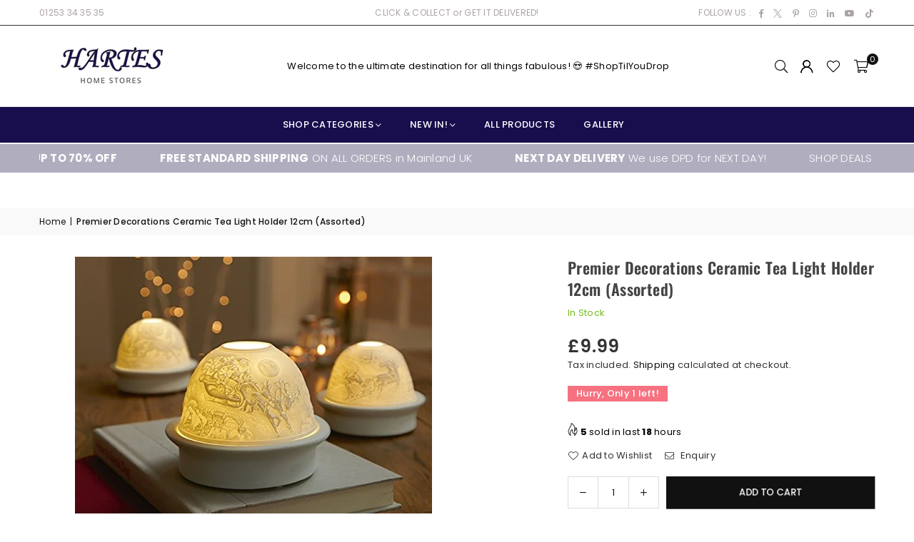

--- FILE ---
content_type: text/html; charset=utf-8
request_url: https://harteshomestore.com/products/premier-decorations-ceramic-tea-light-holder-12cm-assorted
body_size: 64052
content:
<!doctype html>
<html class="no-js" lang="en" ><head>
	<script id="pandectes-rules">   /* PANDECTES-GDPR: DO NOT MODIFY AUTO GENERATED CODE OF THIS SCRIPT */      window.PandectesSettings = {"store":{"id":4425318446,"plan":"basic","theme":"avone-install-me-shopify2-0","primaryLocale":"en","adminMode":false,"headless":false,"storefrontRootDomain":"","checkoutRootDomain":"","storefrontAccessToken":""},"tsPublished":1721138946,"declaration":{"showPurpose":false,"showProvider":false,"declIntroText":"","showDateGenerated":true},"language":{"languageMode":"Single","fallbackLanguage":"en","languageDetection":"browser","languagesSupported":[]},"texts":{"managed":{"headerText":{"en":"We respect your privacy"},"consentText":{"en":"This website uses cookies to ensure you get the best experience on our website."},"dismissButtonText":{"en":"Got It!"},"linkText":{"en":"Learn More"},"imprintText":{"en":"Imprint"},"preferencesButtonText":{"en":"Preferences"},"allowButtonText":{"en":"Accept"},"denyButtonText":{"en":"Decline"},"leaveSiteButtonText":{"en":"Leave this site"},"cookiePolicyText":{"en":"Cookie Policy"},"preferencesPopupTitleText":{"en":"Manage consent preferences"},"preferencesPopupIntroText":{"en":"We use cookies to optimize website functionality, analyze the performance, and provide personalized experience to you. Some cookies are essential to make the website operate and function correctly. Those cookies cannot be disabled. In this window you can manage your preference of cookies."},"preferencesPopupCloseButtonText":{"en":"Close"},"preferencesPopupAcceptAllButtonText":{"en":"Accept all"},"preferencesPopupRejectAllButtonText":{"en":"Reject all"},"preferencesPopupSaveButtonText":{"en":"Save preferences"},"accessSectionTitleText":{"en":"Data portability"},"accessSectionParagraphText":{"en":"You have the right to request access to your data at any time."},"rectificationSectionTitleText":{"en":"Data Rectification"},"rectificationSectionParagraphText":{"en":"You have the right to request your data to be updated whenever you think it is appropriate."},"erasureSectionTitleText":{"en":"Right to be forgotten"},"erasureSectionParagraphText":{"en":"You have the right to ask all your data to be erased. After that, you will no longer be able to access your account."},"declIntroText":{"en":"We use cookies to optimize website functionality, analyze the performance, and provide personalized experience to you. Some cookies are essential to make the website operate and function correctly. Those cookies cannot be disabled. In this window you can manage your preference of cookies."}},"categories":{"strictlyNecessaryCookiesTitleText":{"en":"Strictly necessary cookies"},"functionalityCookiesTitleText":{"en":"Functional cookies"},"performanceCookiesTitleText":{"en":"Performance cookies"},"targetingCookiesTitleText":{"en":"Targeting cookies"},"unclassifiedCookiesTitleText":{"en":"Unclassified cookies"},"strictlyNecessaryCookiesDescriptionText":{"en":"These cookies are essential in order to enable you to move around the website and use its features, such as accessing secure areas of the website. The website cannot function properly without these cookies."},"functionalityCookiesDescriptionText":{"en":"These cookies enable the site to provide enhanced functionality and personalisation. They may be set by us or by third party providers whose services we have added to our pages. If you do not allow these cookies then some or all of these services may not function properly."},"performanceCookiesDescriptionText":{"en":"These cookies enable us to monitor and improve the performance of our website. For example, they allow us to count visits, identify traffic sources and see which parts of the site are most popular."},"targetingCookiesDescriptionText":{"en":"These cookies may be set through our site by our advertising partners. They may be used by those companies to build a profile of your interests and show you relevant adverts on other sites.    They do not store directly personal information, but are based on uniquely identifying your browser and internet device. If you do not allow these cookies, you will experience less targeted advertising."},"unclassifiedCookiesDescriptionText":{"en":"Unclassified cookies are cookies that we are in the process of classifying, together with the providers of individual cookies."}},"auto":{"declName":{"en":"Name"},"declPath":{"en":"Path"},"declType":{"en":"Type"},"declDomain":{"en":"Domain"},"declPurpose":{"en":"Purpose"},"declProvider":{"en":"Provider"},"declRetention":{"en":"Retention"},"declFirstParty":{"en":"First-party"},"declThirdParty":{"en":"Third-party"},"declSeconds":{"en":"seconds"},"declMinutes":{"en":"minutes"},"declHours":{"en":"hours"},"declDays":{"en":"days"},"declMonths":{"en":"months"},"declYears":{"en":"years"},"declSession":{"en":"Session"},"cookiesDetailsText":{"en":"Cookies details"},"preferencesPopupAlwaysAllowedText":{"en":"Always allowed"},"submitButton":{"en":"Submit"},"submittingButton":{"en":"Submitting..."},"cancelButton":{"en":"Cancel"},"guestsSupportInfoText":{"en":"Please login with your customer account to further proceed."},"guestsSupportEmailPlaceholder":{"en":"E-mail address"},"guestsSupportEmailValidationError":{"en":"Email is not valid"},"guestsSupportEmailSuccessTitle":{"en":"Thank you for your request"},"guestsSupportEmailFailureTitle":{"en":"A problem occurred"},"guestsSupportEmailSuccessMessage":{"en":"If you are registered as a customer of this store, you will soon receive an email with instructions on how to proceed."},"guestsSupportEmailFailureMessage":{"en":"Your request was not submitted. Please try again and if problem persists, contact store owner for assistance."},"confirmationSuccessTitle":{"en":"Your request is verified"},"confirmationFailureTitle":{"en":"A problem occurred"},"confirmationSuccessMessage":{"en":"We will soon get back to you as to your request."},"confirmationFailureMessage":{"en":"Your request was not verified. Please try again and if problem persists, contact store owner for assistance"},"consentSectionTitleText":{"en":"Your cookie consent"},"consentSectionNoConsentText":{"en":"You have not consented to the cookies policy of this website."},"consentSectionConsentedText":{"en":"You consented to the cookies policy of this website on"},"consentStatus":{"en":"Consent preference"},"consentDate":{"en":"Consent date"},"consentId":{"en":"Consent ID"},"consentSectionChangeConsentActionText":{"en":"Change consent preference"},"accessSectionGDPRRequestsActionText":{"en":"Data subject requests"},"accessSectionAccountInfoActionText":{"en":"Personal data"},"accessSectionOrdersRecordsActionText":{"en":"Orders"},"accessSectionDownloadReportActionText":{"en":"Request export"},"rectificationCommentPlaceholder":{"en":"Describe what you want to be updated"},"rectificationCommentValidationError":{"en":"Comment is required"},"rectificationSectionEditAccountActionText":{"en":"Request an update"},"erasureSectionRequestDeletionActionText":{"en":"Request personal data deletion"}}},"library":{"previewMode":false,"fadeInTimeout":0,"defaultBlocked":0,"showLink":true,"showImprintLink":false,"enabled":true,"cookie":{"name":"_pandectes_gdpr","expiryDays":365,"secure":true,"domain":""},"dismissOnScroll":false,"dismissOnWindowClick":false,"dismissOnTimeout":false,"palette":{"popup":{"background":"#1D8A8A","backgroundForCalculations":{"a":1,"b":138,"g":138,"r":29},"text":"#FFDDDD"},"button":{"background":"#62FFAA","backgroundForCalculations":{"a":1,"b":170,"g":255,"r":98},"text":"#237AFC","textForCalculation":{"a":1,"b":252,"g":122,"r":35},"border":"transparent"}},"content":{"href":"","imprintHref":"/","close":"&#10005;","target":"","logo":""},"window":"<div role=\"dialog\" aria-live=\"polite\" aria-label=\"cookieconsent\" aria-describedby=\"cookieconsent:desc\" id=\"cookie-consent-dialogBox\" class=\"cc-window-wrapper cc-top-wrapper\"><div class=\"pd-cookie-banner-window cc-window {{classes}}\"><!--googleoff: all-->{{children}}<!--googleon: all--></div></div>","compliance":{"opt-both":"<div class=\"cc-compliance cc-highlight\">{{deny}}{{allow}}</div>"},"type":"opt-both","layouts":{"basic":"{{messagelink}}{{compliance}}{{close}}"},"position":"top","theme":"classic","revokable":false,"animateRevokable":true,"revokableReset":false,"revokableLogoUrl":"https://cdn.shopify.com/s/files/1/0044/2531/8446/t/13/assets/pandectes-reopen-logo.png?v=1721138946","revokablePlacement":"bottom-left","revokableMarginHorizontal":15,"revokableMarginVertical":15,"static":false,"autoAttach":true,"hasTransition":true,"blacklistPage":[""]},"geolocation":{"auOnly":false,"brOnly":false,"caOnly":false,"chOnly":false,"euOnly":true,"jpOnly":false,"nzOnly":false,"thOnly":false,"zaOnly":false,"canadaOnly":false,"globalVisibility":false},"dsr":{"guestsSupport":false,"accessSectionDownloadReportAuto":false},"banner":{"resetTs":1569061757,"extraCss":"        .cc-banner-logo {max-width: 24em!important;}    @media(min-width: 768px) {.cc-window.cc-floating{max-width: 24em!important;width: 24em!important;}}    .cc-message, .pd-cookie-banner-window .cc-header, .cc-logo {text-align: left}    .cc-window-wrapper{z-index: 2947480000;}    .cc-window{z-index: 2947480000;font-family: Helvetica,Calibri,Arial,sans-serif;}    .pd-cookie-banner-window .cc-header{font-family: Helvetica,Calibri,Arial,sans-serif;}    .pd-cp-ui{font-family: Helvetica,Calibri,Arial,sans-serif; background-color: #1D8A8A;color:#FFDDDD;}    button.pd-cp-btn, a.pd-cp-btn{background-color:#62FFAA;color:#237AFC!important;}    input + .pd-cp-preferences-slider{background-color: rgba(255, 221, 221, 0.3)}    .pd-cp-scrolling-section::-webkit-scrollbar{background-color: rgba(255, 221, 221, 0.3)}    input:checked + .pd-cp-preferences-slider{background-color: rgba(255, 221, 221, 1)}    .pd-cp-scrolling-section::-webkit-scrollbar-thumb {background-color: rgba(255, 221, 221, 1)}    .pd-cp-ui-close{color:#FFDDDD;}    .pd-cp-preferences-slider:before{background-color: #1D8A8A}    .pd-cp-title:before {border-color: #FFDDDD!important}    .pd-cp-preferences-slider{background-color:#FFDDDD}    .pd-cp-toggle{color:#FFDDDD!important}    @media(max-width:699px) {.pd-cp-ui-close-top svg {fill: #FFDDDD}}    .pd-cp-toggle:hover,.pd-cp-toggle:visited,.pd-cp-toggle:active{color:#FFDDDD!important}    .pd-cookie-banner-window {}  ","customJavascript":null,"showPoweredBy":false,"revokableTrigger":false,"hybridStrict":false,"cookiesBlockedByDefault":"0","isActive":true,"implicitSavePreferences":false,"cookieIcon":false,"blockBots":false,"showCookiesDetails":false,"hasTransition":true,"blockingPage":false,"showOnlyLandingPage":false,"leaveSiteUrl":"https://www.google.com","linkRespectStoreLang":false},"cookies":{"0":[{"name":"secure_customer_sig","type":"http","domain":"harteshomestore.com","path":"/","provider":"Shopify","firstParty":true,"retention":"1 year(s)","expires":1,"unit":"declYears","purpose":{"en":"Used in connection with customer login."}},{"name":"keep_alive","type":"http","domain":"harteshomestore.com","path":"/","provider":"Shopify","firstParty":true,"retention":"30 minute(s)","expires":30,"unit":"declMinutes","purpose":{"en":"Used in connection with buyer localization."}},{"name":"localization","type":"http","domain":"harteshomestore.com","path":"/","provider":"Shopify","firstParty":true,"retention":"1 year(s)","expires":1,"unit":"declYears","purpose":{"en":"Shopify store localization"}},{"name":"cart_currency","type":"http","domain":"harteshomestore.com","path":"/","provider":"Shopify","firstParty":true,"retention":"2 ","expires":2,"unit":"declSession","purpose":{"en":"The cookie is necessary for the secure checkout and payment function on the website. This function is provided by shopify.com."}},{"name":"_cmp_a","type":"http","domain":".harteshomestore.com","path":"/","provider":"Shopify","firstParty":true,"retention":"1 year(s)","expires":1,"unit":"declYears","purpose":{"en":"Used for managing customer privacy settings."}},{"name":"shopify_pay_redirect","type":"http","domain":"harteshomestore.com","path":"/","provider":"Shopify","firstParty":true,"retention":"1 hour(s)","expires":1,"unit":"declHours","purpose":{"en":"The cookie is necessary for the secure checkout and payment function on the website. This function is provided by shopify.com."}},{"name":"_pandectes_gdpr","type":"http","domain":".harteshomestore.com","path":"/","provider":"Pandectes","firstParty":true,"retention":"1 year(s)","expires":1,"unit":"declYears","purpose":{"en":"Used for the functionality of the cookies consent banner."}},{"name":"_tracking_consent","type":"http","domain":".harteshomestore.com","path":"/","provider":"Shopify","firstParty":true,"retention":"1 year(s)","expires":1,"unit":"declYears","purpose":{"en":"Tracking preferences."}},{"name":"wpm-test-cookie","type":"http","domain":"com","path":"/","provider":"Shopify","firstParty":false,"retention":"Session","expires":1,"unit":"declSeconds","purpose":{"en":"Used to ensure our systems are working correctly."}},{"name":"wpm-test-cookie","type":"http","domain":"harteshomestore.com","path":"/","provider":"Shopify","firstParty":true,"retention":"Session","expires":1,"unit":"declSeconds","purpose":{"en":"Used to ensure our systems are working correctly."}},{"name":"_secure_account_session_id","type":"http","domain":"shopify.com","path":"/4425318446","provider":"Shopify","firstParty":false,"retention":"1 month(s)","expires":1,"unit":"declMonths","purpose":{"en":"Used to track a user's session for new customer accounts."}},{"name":"customer_account_locale","type":"http","domain":"shopify.com","path":"/4425318446","provider":"Shopify","firstParty":false,"retention":"1 year(s)","expires":1,"unit":"declYears","purpose":{"en":"Used in connection with new customer accounts."}},{"name":"identity-state","type":"http","domain":"shopify.com","path":"/","provider":"Shopify","firstParty":false,"retention":"1 hour(s)","expires":1,"unit":"declHours","purpose":{"en":"Used in connection with customer authentication."}},{"name":"identity-state-f0bb03d7457773221c7d3e79cab43486","type":"http","domain":"shopify.com","path":"/","provider":"Shopify","firstParty":false,"retention":"1 hour(s)","expires":1,"unit":"declHours","purpose":{"en":""}},{"name":"identity-state-03157ac9acf7c0b8191254911486c08c","type":"http","domain":"shopify.com","path":"/","provider":"Shopify","firstParty":false,"retention":"1 hour(s)","expires":1,"unit":"declHours","purpose":{"en":""}}],"1":[{"name":"_pinterest_ct_ua","type":"http","domain":".ct.pinterest.com","path":"/","provider":"Pinterest","firstParty":false,"retention":"1 year(s)","expires":1,"unit":"declYears","purpose":{"en":"Used to group actions across pages."}}],"2":[{"name":"_shopify_y","type":"http","domain":".harteshomestore.com","path":"/","provider":"Shopify","firstParty":true,"retention":"1 year(s)","expires":1,"unit":"declYears","purpose":{"en":"Shopify analytics."}},{"name":"_orig_referrer","type":"http","domain":".harteshomestore.com","path":"/","provider":"Shopify","firstParty":true,"retention":"2 ","expires":2,"unit":"declSession","purpose":{"en":"Tracks landing pages."}},{"name":"_landing_page","type":"http","domain":".harteshomestore.com","path":"/","provider":"Shopify","firstParty":true,"retention":"2 ","expires":2,"unit":"declSession","purpose":{"en":"Tracks landing pages."}},{"name":"_shopify_sa_p","type":"http","domain":".harteshomestore.com","path":"/","provider":"Shopify","firstParty":true,"retention":"30 minute(s)","expires":30,"unit":"declMinutes","purpose":{"en":"Shopify analytics relating to marketing & referrals."}},{"name":"_ga","type":"http","domain":".harteshomestore.com","path":"/","provider":"Google","firstParty":true,"retention":"1 year(s)","expires":1,"unit":"declYears","purpose":{"en":"Cookie is set by Google Analytics with unknown functionality"}},{"name":"_shopify_sa_t","type":"http","domain":".harteshomestore.com","path":"/","provider":"Shopify","firstParty":true,"retention":"30 minute(s)","expires":30,"unit":"declMinutes","purpose":{"en":"Shopify analytics relating to marketing & referrals."}},{"name":"_shopify_s","type":"http","domain":".harteshomestore.com","path":"/","provider":"Shopify","firstParty":true,"retention":"30 minute(s)","expires":30,"unit":"declMinutes","purpose":{"en":"Shopify analytics."}},{"name":"_shopify_s","type":"http","domain":"com","path":"/","provider":"Shopify","firstParty":false,"retention":"Session","expires":1,"unit":"declSeconds","purpose":{"en":"Shopify analytics."}},{"name":"_boomr_clss","type":"html_local","domain":"https://harteshomestore.com","path":"/","provider":"Shopify","firstParty":true,"retention":"Persistent","expires":1,"unit":"declYears","purpose":{"en":"Used to monitor and optimize the performance of Shopify stores."}},{"name":"_ga_5P8HHQBE6B","type":"http","domain":".harteshomestore.com","path":"/","provider":"Google","firstParty":true,"retention":"1 year(s)","expires":1,"unit":"declYears","purpose":{"en":""}},{"name":"_ga_FBNMNBEZY9","type":"http","domain":".harteshomestore.com","path":"/","provider":"Google","firstParty":true,"retention":"1 year(s)","expires":1,"unit":"declYears","purpose":{"en":""}}],"4":[{"name":"_pin_unauth","type":"http","domain":"harteshomestore.com","path":"/","provider":"Pinterest","firstParty":true,"retention":"1 year(s)","expires":1,"unit":"declYears","purpose":{"en":"Used to group actions for users who cannot be identified by Pinterest."}},{"name":"po_visitor","type":"http","domain":"harteshomestore.com","path":"/","provider":"Pushowl","firstParty":true,"retention":"1 year(s)","expires":1,"unit":"declYears","purpose":{"en":"Used by Pushowl to monitor related user activity on the store."}}],"8":[{"name":"ar_debug","type":"http","domain":".pinterest.com","path":"/","provider":"Unknown","firstParty":false,"retention":"1 year(s)","expires":1,"unit":"declYears","purpose":{"en":""}},{"name":"device_id","type":"http","domain":"shopify.com","path":"/","provider":"Unknown","firstParty":false,"retention":"1 year(s)","expires":1,"unit":"declYears","purpose":{"en":""}},{"name":"_identity_session","type":"http","domain":"shopify.com","path":"/","provider":"Unknown","firstParty":false,"retention":"1 year(s)","expires":1,"unit":"declYears","purpose":{"en":""}},{"name":"__Host-_identity_session_same_site","type":"http","domain":"shopify.com","path":"/","provider":"Unknown","firstParty":false,"retention":"1 year(s)","expires":1,"unit":"declYears","purpose":{"en":""}},{"name":"pushowl_shopify_config-1.5-5b6a0329-6f71-41df-aad0-dcddf1113891","type":"html_session","domain":"https://harteshomestore.com","path":"/","provider":"Unknown","firstParty":true,"retention":"Session","expires":1,"unit":"declYears","purpose":{"en":""}},{"name":"pushowl_task_type","type":"html_session","domain":"https://harteshomestore.com","path":"/","provider":"Unknown","firstParty":true,"retention":"Session","expires":1,"unit":"declYears","purpose":{"en":""}},{"name":"pushowl_channels_consent","type":"html_local","domain":"https://harteshomestore.com","path":"/","provider":"Unknown","firstParty":true,"retention":"Persistent","expires":1,"unit":"declYears","purpose":{"en":""}},{"name":"pushowl_visitor_token","type":"html_local","domain":"https://harteshomestore.com","path":"/","provider":"Unknown","firstParty":true,"retention":"Persistent","expires":1,"unit":"declYears","purpose":{"en":""}},{"name":"pushowl_original_url_params","type":"html_local","domain":"https://harteshomestore.com","path":"/","provider":"Unknown","firstParty":true,"retention":"Persistent","expires":1,"unit":"declYears","purpose":{"en":""}},{"name":"pushowl_landing_page_url","type":"html_session","domain":"https://harteshomestore.com","path":"/","provider":"Unknown","firstParty":true,"retention":"Session","expires":1,"unit":"declYears","purpose":{"en":""}},{"name":"pushowl_referrer","type":"html_session","domain":"https://harteshomestore.com","path":"/","provider":"Unknown","firstParty":true,"retention":"Session","expires":1,"unit":"declYears","purpose":{"en":""}},{"name":"pushowl_optin_seen_count","type":"html_session","domain":"https://harteshomestore.com","path":"/","provider":"Unknown","firstParty":true,"retention":"Session","expires":1,"unit":"declYears","purpose":{"en":""}},{"name":"pushowl_current_config_key","type":"html_session","domain":"https://harteshomestore.com","path":"/","provider":"Unknown","firstParty":true,"retention":"Session","expires":1,"unit":"declYears","purpose":{"en":""}},{"name":"local-storage-test","type":"html_local","domain":"https://harteshomestore.com","path":"/","provider":"Unknown","firstParty":true,"retention":"Persistent","expires":1,"unit":"declYears","purpose":{"en":""}},{"name":"pushowl_session_token","type":"html_session","domain":"https://harteshomestore.com","path":"/","provider":"Unknown","firstParty":true,"retention":"Session","expires":1,"unit":"declYears","purpose":{"en":""}},{"name":"pushowl_subdomain","type":"html_session","domain":"https://harteshomestore.com","path":"/","provider":"Unknown","firstParty":true,"retention":"Session","expires":1,"unit":"declYears","purpose":{"en":""}},{"name":"pushowl_landing_page_url_params","type":"html_session","domain":"https://harteshomestore.com","path":"/","provider":"Unknown","firstParty":true,"retention":"Session","expires":1,"unit":"declYears","purpose":{"en":""}},{"name":"test","type":"html_local","domain":"https://harteshomestore.com","path":"/","provider":"Unknown","firstParty":true,"retention":"Persistent","expires":1,"unit":"declYears","purpose":{"en":""}},{"name":"session-storage-test","type":"html_session","domain":"https://harteshomestore.com","path":"/","provider":"Unknown","firstParty":true,"retention":"Session","expires":1,"unit":"declYears","purpose":{"en":""}}]},"blocker":{"isActive":false,"googleConsentMode":{"id":"","analyticsId":"","adwordsId":"","isActive":false,"adStorageCategory":4,"analyticsStorageCategory":2,"personalizationStorageCategory":1,"functionalityStorageCategory":1,"customEvent":false,"securityStorageCategory":0,"redactData":false,"urlPassthrough":false,"dataLayerProperty":"dataLayer","waitForUpdate":0,"useNativeChannel":false},"facebookPixel":{"id":"","isActive":false,"ldu":false},"rakuten":{"isActive":false,"cmp":false,"ccpa":false},"klaviyoIsActive":false,"gpcIsActive":false,"defaultBlocked":0,"patterns":{"whiteList":[],"blackList":{"1":[],"2":[],"4":[],"8":[]},"iframesWhiteList":[],"iframesBlackList":{"1":[],"2":[],"4":[],"8":[]},"beaconsWhiteList":[],"beaconsBlackList":{"1":[],"2":[],"4":[],"8":[]}}}}      !function(){"use strict";window.PandectesRules=window.PandectesRules||{},window.PandectesRules.manualBlacklist={1:[],2:[],4:[]},window.PandectesRules.blacklistedIFrames={1:[],2:[],4:[]},window.PandectesRules.blacklistedCss={1:[],2:[],4:[]},window.PandectesRules.blacklistedBeacons={1:[],2:[],4:[]};var e="javascript/blocked";function t(e){return new RegExp(e.replace(/[/\\.+?$()]/g,"\\$&").replace("*","(.*)"))}var n=function(e){var t=arguments.length>1&&void 0!==arguments[1]?arguments[1]:"log";new URLSearchParams(window.location.search).get("log")&&console[t]("PandectesRules: ".concat(e))};function a(e){var t=document.createElement("script");t.async=!0,t.src=e,document.head.appendChild(t)}function r(e,t){var n=Object.keys(e);if(Object.getOwnPropertySymbols){var a=Object.getOwnPropertySymbols(e);t&&(a=a.filter((function(t){return Object.getOwnPropertyDescriptor(e,t).enumerable}))),n.push.apply(n,a)}return n}function o(e){for(var t=1;t<arguments.length;t++){var n=null!=arguments[t]?arguments[t]:{};t%2?r(Object(n),!0).forEach((function(t){c(e,t,n[t])})):Object.getOwnPropertyDescriptors?Object.defineProperties(e,Object.getOwnPropertyDescriptors(n)):r(Object(n)).forEach((function(t){Object.defineProperty(e,t,Object.getOwnPropertyDescriptor(n,t))}))}return e}function i(e){var t=function(e,t){if("object"!=typeof e||!e)return e;var n=e[Symbol.toPrimitive];if(void 0!==n){var a=n.call(e,t||"default");if("object"!=typeof a)return a;throw new TypeError("@@toPrimitive must return a primitive value.")}return("string"===t?String:Number)(e)}(e,"string");return"symbol"==typeof t?t:t+""}function c(e,t,n){return(t=i(t))in e?Object.defineProperty(e,t,{value:n,enumerable:!0,configurable:!0,writable:!0}):e[t]=n,e}function s(e,t){return function(e){if(Array.isArray(e))return e}(e)||function(e,t){var n=null==e?null:"undefined"!=typeof Symbol&&e[Symbol.iterator]||e["@@iterator"];if(null!=n){var a,r,o,i,c=[],s=!0,l=!1;try{if(o=(n=n.call(e)).next,0===t){if(Object(n)!==n)return;s=!1}else for(;!(s=(a=o.call(n)).done)&&(c.push(a.value),c.length!==t);s=!0);}catch(e){l=!0,r=e}finally{try{if(!s&&null!=n.return&&(i=n.return(),Object(i)!==i))return}finally{if(l)throw r}}return c}}(e,t)||d(e,t)||function(){throw new TypeError("Invalid attempt to destructure non-iterable instance.\nIn order to be iterable, non-array objects must have a [Symbol.iterator]() method.")}()}function l(e){return function(e){if(Array.isArray(e))return u(e)}(e)||function(e){if("undefined"!=typeof Symbol&&null!=e[Symbol.iterator]||null!=e["@@iterator"])return Array.from(e)}(e)||d(e)||function(){throw new TypeError("Invalid attempt to spread non-iterable instance.\nIn order to be iterable, non-array objects must have a [Symbol.iterator]() method.")}()}function d(e,t){if(e){if("string"==typeof e)return u(e,t);var n=Object.prototype.toString.call(e).slice(8,-1);return"Object"===n&&e.constructor&&(n=e.constructor.name),"Map"===n||"Set"===n?Array.from(e):"Arguments"===n||/^(?:Ui|I)nt(?:8|16|32)(?:Clamped)?Array$/.test(n)?u(e,t):void 0}}function u(e,t){(null==t||t>e.length)&&(t=e.length);for(var n=0,a=new Array(t);n<t;n++)a[n]=e[n];return a}var f=window.PandectesRulesSettings||window.PandectesSettings,g=!(void 0===window.dataLayer||!Array.isArray(window.dataLayer)||!window.dataLayer.some((function(e){return"pandectes_full_scan"===e.event}))),p=function(){var e,t=arguments.length>0&&void 0!==arguments[0]?arguments[0]:"_pandectes_gdpr",n=("; "+document.cookie).split("; "+t+"=");if(n.length<2)e={};else{var a=n.pop().split(";");e=window.atob(a.shift())}var r=function(e){try{return JSON.parse(e)}catch(e){return!1}}(e);return!1!==r?r:e}(),y=f.banner.isActive,h=f.blocker,v=h.defaultBlocked,w=h.patterns,m=p&&null!==p.preferences&&void 0!==p.preferences?p.preferences:null,b=g?0:y?null===m?v:m:0,k={1:!(1&b),2:!(2&b),4:!(4&b)},_=w.blackList,S=w.whiteList,L=w.iframesBlackList,C=w.iframesWhiteList,A=w.beaconsBlackList,P=w.beaconsWhiteList,O={blackList:[],whiteList:[],iframesBlackList:{1:[],2:[],4:[],8:[]},iframesWhiteList:[],beaconsBlackList:{1:[],2:[],4:[],8:[]},beaconsWhiteList:[]};[1,2,4].map((function(e){var n;k[e]||((n=O.blackList).push.apply(n,l(_[e].length?_[e].map(t):[])),O.iframesBlackList[e]=L[e].length?L[e].map(t):[],O.beaconsBlackList[e]=A[e].length?A[e].map(t):[])})),O.whiteList=S.length?S.map(t):[],O.iframesWhiteList=C.length?C.map(t):[],O.beaconsWhiteList=P.length?P.map(t):[];var E={scripts:[],iframes:{1:[],2:[],4:[]},beacons:{1:[],2:[],4:[]},css:{1:[],2:[],4:[]}},B=function(t,n){return t&&(!n||n!==e)&&(!O.blackList||O.blackList.some((function(e){return e.test(t)})))&&(!O.whiteList||O.whiteList.every((function(e){return!e.test(t)})))},I=function(e,t){var n=O.iframesBlackList[t],a=O.iframesWhiteList;return e&&(!n||n.some((function(t){return t.test(e)})))&&(!a||a.every((function(t){return!t.test(e)})))},j=function(e,t){var n=O.beaconsBlackList[t],a=O.beaconsWhiteList;return e&&(!n||n.some((function(t){return t.test(e)})))&&(!a||a.every((function(t){return!t.test(e)})))},R=new MutationObserver((function(e){for(var t=0;t<e.length;t++)for(var n=e[t].addedNodes,a=0;a<n.length;a++){var r=n[a],o=r.dataset&&r.dataset.cookiecategory;if(1===r.nodeType&&"LINK"===r.tagName){var i=r.dataset&&r.dataset.href;if(i&&o)switch(o){case"functionality":case"C0001":E.css[1].push(i);break;case"performance":case"C0002":E.css[2].push(i);break;case"targeting":case"C0003":E.css[4].push(i)}}}})),T=new MutationObserver((function(t){for(var a=0;a<t.length;a++)for(var r=t[a].addedNodes,o=function(){var t=r[i],a=t.src||t.dataset&&t.dataset.src,o=t.dataset&&t.dataset.cookiecategory;if(1===t.nodeType&&"IFRAME"===t.tagName){if(a){var c=!1;I(a,1)||"functionality"===o||"C0001"===o?(c=!0,E.iframes[1].push(a)):I(a,2)||"performance"===o||"C0002"===o?(c=!0,E.iframes[2].push(a)):(I(a,4)||"targeting"===o||"C0003"===o)&&(c=!0,E.iframes[4].push(a)),c&&(t.removeAttribute("src"),t.setAttribute("data-src",a))}}else if(1===t.nodeType&&"IMG"===t.tagName){if(a){var s=!1;j(a,1)?(s=!0,E.beacons[1].push(a)):j(a,2)?(s=!0,E.beacons[2].push(a)):j(a,4)&&(s=!0,E.beacons[4].push(a)),s&&(t.removeAttribute("src"),t.setAttribute("data-src",a))}}else if(1===t.nodeType&&"SCRIPT"===t.tagName){var l=t.type,d=!1;if(B(a,l)?(n("rule blocked: ".concat(a)),d=!0):a&&o?n("manually blocked @ ".concat(o,": ").concat(a)):o&&n("manually blocked @ ".concat(o,": inline code")),d){E.scripts.push([t,l]),t.type=e;t.addEventListener("beforescriptexecute",(function n(a){t.getAttribute("type")===e&&a.preventDefault(),t.removeEventListener("beforescriptexecute",n)})),t.parentElement&&t.parentElement.removeChild(t)}}},i=0;i<r.length;i++)o()})),D=document.createElement,N={src:Object.getOwnPropertyDescriptor(HTMLScriptElement.prototype,"src"),type:Object.getOwnPropertyDescriptor(HTMLScriptElement.prototype,"type")};window.PandectesRules.unblockCss=function(e){var t=E.css[e]||[];t.length&&n("Unblocking CSS for ".concat(e)),t.forEach((function(e){var t=document.querySelector('link[data-href^="'.concat(e,'"]'));t.removeAttribute("data-href"),t.href=e})),E.css[e]=[]},window.PandectesRules.unblockIFrames=function(e){var t=E.iframes[e]||[];t.length&&n("Unblocking IFrames for ".concat(e)),O.iframesBlackList[e]=[],t.forEach((function(e){var t=document.querySelector('iframe[data-src^="'.concat(e,'"]'));t.removeAttribute("data-src"),t.src=e})),E.iframes[e]=[]},window.PandectesRules.unblockBeacons=function(e){var t=E.beacons[e]||[];t.length&&n("Unblocking Beacons for ".concat(e)),O.beaconsBlackList[e]=[],t.forEach((function(e){var t=document.querySelector('img[data-src^="'.concat(e,'"]'));t.removeAttribute("data-src"),t.src=e})),E.beacons[e]=[]},window.PandectesRules.unblockInlineScripts=function(e){var t=1===e?"functionality":2===e?"performance":"targeting",a=document.querySelectorAll('script[type="javascript/blocked"][data-cookiecategory="'.concat(t,'"]'));n("unblockInlineScripts: ".concat(a.length," in ").concat(t)),a.forEach((function(e){var t=document.createElement("script");t.type="text/javascript",e.hasAttribute("src")?t.src=e.getAttribute("src"):t.textContent=e.textContent,document.head.appendChild(t),e.parentNode.removeChild(e)}))},window.PandectesRules.unblockInlineCss=function(e){var t=1===e?"functionality":2===e?"performance":"targeting",a=document.querySelectorAll('link[data-cookiecategory="'.concat(t,'"]'));n("unblockInlineCss: ".concat(a.length," in ").concat(t)),a.forEach((function(e){e.href=e.getAttribute("data-href")}))},window.PandectesRules.unblock=function(e){e.length<1?(O.blackList=[],O.whiteList=[],O.iframesBlackList=[],O.iframesWhiteList=[]):(O.blackList&&(O.blackList=O.blackList.filter((function(t){return e.every((function(e){return"string"==typeof e?!t.test(e):e instanceof RegExp?t.toString()!==e.toString():void 0}))}))),O.whiteList&&(O.whiteList=[].concat(l(O.whiteList),l(e.map((function(e){if("string"==typeof e){var n=".*"+t(e)+".*";if(O.whiteList.every((function(e){return e.toString()!==n.toString()})))return new RegExp(n)}else if(e instanceof RegExp&&O.whiteList.every((function(t){return t.toString()!==e.toString()})))return e;return null})).filter(Boolean)))));var a=0;l(E.scripts).forEach((function(e,t){var n=s(e,2),r=n[0],o=n[1];if(function(e){var t=e.getAttribute("src");return O.blackList&&O.blackList.every((function(e){return!e.test(t)}))||O.whiteList&&O.whiteList.some((function(e){return e.test(t)}))}(r)){for(var i=document.createElement("script"),c=0;c<r.attributes.length;c++){var l=r.attributes[c];"src"!==l.name&&"type"!==l.name&&i.setAttribute(l.name,r.attributes[c].value)}i.setAttribute("src",r.src),i.setAttribute("type",o||"application/javascript"),document.head.appendChild(i),E.scripts.splice(t-a,1),a++}})),0==O.blackList.length&&0===O.iframesBlackList[1].length&&0===O.iframesBlackList[2].length&&0===O.iframesBlackList[4].length&&0===O.beaconsBlackList[1].length&&0===O.beaconsBlackList[2].length&&0===O.beaconsBlackList[4].length&&(n("Disconnecting observers"),T.disconnect(),R.disconnect())};var x=f.store,M=x.adminMode,U=x.headless,z=x.storefrontRootDomain,F=x.checkoutRootDomain,W=x.storefrontAccessToken,H=f.banner.isActive,q=f.blocker.defaultBlocked;H&&function(e){if(window.Shopify&&window.Shopify.customerPrivacy)e();else{var t=null;window.Shopify&&window.Shopify.loadFeatures&&window.Shopify.trackingConsent?e():t=setInterval((function(){window.Shopify&&window.Shopify.loadFeatures&&(clearInterval(t),window.Shopify.loadFeatures([{name:"consent-tracking-api",version:"0.1"}],(function(t){t?n("Shopify.customerPrivacy API - failed to load"):(n("shouldShowBanner() -> ".concat(window.Shopify.trackingConsent.shouldShowBanner()," | saleOfDataRegion() -> ").concat(window.Shopify.trackingConsent.saleOfDataRegion())),e())})))}),10)}}((function(){!function(){var e=window.Shopify.trackingConsent;if(!1!==e.shouldShowBanner()||null!==m||7!==q)try{var t=M&&!(window.Shopify&&window.Shopify.AdminBarInjector),a={preferences:!(1&b)||g||t,analytics:!(2&b)||g||t,marketing:!(4&b)||g||t};U&&(a.headlessStorefront=!0,a.storefrontRootDomain=null!=z&&z.length?z:window.location.hostname,a.checkoutRootDomain=null!=F&&F.length?F:"checkout.".concat(window.location.hostname),a.storefrontAccessToken=null!=W&&W.length?W:""),e.firstPartyMarketingAllowed()===a.marketing&&e.analyticsProcessingAllowed()===a.analytics&&e.preferencesProcessingAllowed()===a.preferences||e.setTrackingConsent(a,(function(e){e&&e.error?n("Shopify.customerPrivacy API - failed to setTrackingConsent"):n("setTrackingConsent(".concat(JSON.stringify(a),")"))}))}catch(e){n("Shopify.customerPrivacy API - exception")}}(),function(){if(U){var e=window.Shopify.trackingConsent,t=e.currentVisitorConsent();if(navigator.globalPrivacyControl&&""===t.sale_of_data){var a={sale_of_data:!1,headlessStorefront:!0};a.storefrontRootDomain=null!=z&&z.length?z:window.location.hostname,a.checkoutRootDomain=null!=F&&F.length?F:"checkout.".concat(window.location.hostname),a.storefrontAccessToken=null!=W&&W.length?W:"",e.setTrackingConsent(a,(function(e){e&&e.error?n("Shopify.customerPrivacy API - failed to setTrackingConsent({".concat(JSON.stringify(a),")")):n("setTrackingConsent(".concat(JSON.stringify(a),")"))}))}}}()}));var G=["AT","BE","BG","HR","CY","CZ","DK","EE","FI","FR","DE","GR","HU","IE","IT","LV","LT","LU","MT","NL","PL","PT","RO","SK","SI","ES","SE","GB","LI","NO","IS"],J=f.banner,V=J.isActive,K=J.hybridStrict,$=f.geolocation,Y=$.caOnly,Z=void 0!==Y&&Y,Q=$.euOnly,X=void 0!==Q&&Q,ee=$.brOnly,te=void 0!==ee&&ee,ne=$.jpOnly,ae=void 0!==ne&&ne,re=$.thOnly,oe=void 0!==re&&re,ie=$.chOnly,ce=void 0!==ie&&ie,se=$.zaOnly,le=void 0!==se&&se,de=$.canadaOnly,ue=void 0!==de&&de,fe=$.globalVisibility,ge=void 0===fe||fe,pe=f.blocker,ye=pe.defaultBlocked,he=void 0===ye?7:ye,ve=pe.googleConsentMode,we=ve.isActive,me=ve.customEvent,be=ve.id,ke=void 0===be?"":be,_e=ve.analyticsId,Se=void 0===_e?"":_e,Le=ve.adwordsId,Ce=void 0===Le?"":Le,Ae=ve.redactData,Pe=ve.urlPassthrough,Oe=ve.adStorageCategory,Ee=ve.analyticsStorageCategory,Be=ve.functionalityStorageCategory,Ie=ve.personalizationStorageCategory,je=ve.securityStorageCategory,Re=ve.dataLayerProperty,Te=void 0===Re?"dataLayer":Re,De=ve.waitForUpdate,Ne=void 0===De?0:De,xe=ve.useNativeChannel,Me=void 0!==xe&&xe;function Ue(){window[Te].push(arguments)}window[Te]=window[Te]||[];var ze,Fe,We={hasInitialized:!1,useNativeChannel:!1,ads_data_redaction:!1,url_passthrough:!1,data_layer_property:"dataLayer",storage:{ad_storage:"granted",ad_user_data:"granted",ad_personalization:"granted",analytics_storage:"granted",functionality_storage:"granted",personalization_storage:"granted",security_storage:"granted"}};if(V&&we){var He=he&Oe?"denied":"granted",qe=he&Ee?"denied":"granted",Ge=he&Be?"denied":"granted",Je=he&Ie?"denied":"granted",Ve=he&je?"denied":"granted";We.hasInitialized=!0,We.useNativeChannel=Me,We.url_passthrough=Pe,We.ads_data_redaction="denied"===He&&Ae,We.storage.ad_storage=He,We.storage.ad_user_data=He,We.storage.ad_personalization=He,We.storage.analytics_storage=qe,We.storage.functionality_storage=Ge,We.storage.personalization_storage=Je,We.storage.security_storage=Ve,We.data_layer_property=Te||"dataLayer",We.ads_data_redaction&&Ue("set","ads_data_redaction",We.ads_data_redaction),We.url_passthrough&&Ue("set","url_passthrough",We.url_passthrough),function(){!1===Me?console.log("Pandectes: Google Consent Mode (av2)"):console.log("Pandectes: Google Consent Mode (av2nc)");var e=b!==he?{wait_for_update:Ne||500}:Ne?{wait_for_update:Ne}:{};ge&&!K?Ue("consent","default",o(o({},We.storage),e)):(Ue("consent","default",o(o(o({},We.storage),e),{},{region:[].concat(l(X||K?G:[]),l(Z&&!K?["US-CA","US-VA","US-CT","US-UT","US-CO"]:[]),l(te&&!K?["BR"]:[]),l(ae&&!K?["JP"]:[]),l(ue&&!K?["CA"]:[]),l(oe&&!K?["TH"]:[]),l(ce&&!K?["CH"]:[]),l(le&&!K?["ZA"]:[]))})),Ue("consent","default",{ad_storage:"granted",ad_user_data:"granted",ad_personalization:"granted",analytics_storage:"granted",functionality_storage:"granted",personalization_storage:"granted",security_storage:"granted"}));if(null!==m){var t=b&Oe?"denied":"granted",n=b&Ee?"denied":"granted",r=b&Be?"denied":"granted",i=b&Ie?"denied":"granted",c=b&je?"denied":"granted";We.storage.ad_storage=t,We.storage.ad_user_data=t,We.storage.ad_personalization=t,We.storage.analytics_storage=n,We.storage.functionality_storage=r,We.storage.personalization_storage=i,We.storage.security_storage=c,Ue("consent","update",We.storage)}(ke.length||Se.length||Ce.length)&&(window[We.data_layer_property].push({"pandectes.start":(new Date).getTime(),event:"pandectes-rules.min.js"}),(Se.length||Ce.length)&&Ue("js",new Date));var s="https://www.googletagmanager.com";if(ke.length){var d=ke.split(",");window[We.data_layer_property].push({"gtm.start":(new Date).getTime(),event:"gtm.js"});for(var u=0;u<d.length;u++){var f="dataLayer"!==We.data_layer_property?"&l=".concat(We.data_layer_property):"";a("".concat(s,"/gtm.js?id=").concat(d[u].trim()).concat(f))}}if(Se.length)for(var g=Se.split(","),p=0;p<g.length;p++){var y=g[p].trim();y.length&&(a("".concat(s,"/gtag/js?id=").concat(y)),Ue("config",y,{send_page_view:!1}))}if(Ce.length)for(var h=Ce.split(","),v=0;v<h.length;v++){var w=h[v].trim();w.length&&(a("".concat(s,"/gtag/js?id=").concat(w)),Ue("config",w,{allow_enhanced_conversions:!0}))}}()}V&&me&&(Fe=7===(ze=b)?"deny":0===ze?"allow":"mixed",window[Te].push({event:"Pandectes_Consent_Update",pandectes_status:Fe,pandectes_categories:{C0000:"allow",C0001:k[1]?"allow":"deny",C0002:k[2]?"allow":"deny",C0003:k[4]?"allow":"deny"}}));var Ke=f.blocker,$e=Ke.klaviyoIsActive,Ye=Ke.googleConsentMode.adStorageCategory;$e&&window.addEventListener("PandectesEvent_OnConsent",(function(e){var t=e.detail.preferences;if(null!=t){var n=t&Ye?"denied":"granted";void 0!==window.klaviyo&&window.klaviyo.isIdentified()&&window.klaviyo.push(["identify",{ad_personalization:n,ad_user_data:n}])}})),f.banner.revokableTrigger&&window.addEventListener("PandectesEvent_OnInitialize",(function(){document.querySelectorAll('[href*="#reopenBanner"]').forEach((function(e){e.onclick=function(e){e.preventDefault(),window.Pandectes.fn.revokeConsent()}}))})),window.PandectesRules.gcm=We;var Ze=f.banner.isActive,Qe=f.blocker.isActive;n("Prefs: ".concat(b," | Banner: ").concat(Ze?"on":"off"," | Blocker: ").concat(Qe?"on":"off"));var Xe=null===m&&/\/checkouts\//.test(window.location.pathname);0!==b&&!1===g&&Qe&&!Xe&&(n("Blocker will execute"),document.createElement=function(){for(var t=arguments.length,n=new Array(t),a=0;a<t;a++)n[a]=arguments[a];if("script"!==n[0].toLowerCase())return D.bind?D.bind(document).apply(void 0,n):D;var r=D.bind(document).apply(void 0,n);try{Object.defineProperties(r,{src:o(o({},N.src),{},{set:function(t){B(t,r.type)&&N.type.set.call(this,e),N.src.set.call(this,t)}}),type:o(o({},N.type),{},{get:function(){var t=N.type.get.call(this);return t===e||B(this.src,t)?null:t},set:function(t){var n=B(r.src,r.type)?e:t;N.type.set.call(this,n)}})}),r.setAttribute=function(t,n){if("type"===t){var a=B(r.src,r.type)?e:n;N.type.set.call(r,a)}else"src"===t?(B(n,r.type)&&N.type.set.call(r,e),N.src.set.call(r,n)):HTMLScriptElement.prototype.setAttribute.call(r,t,n)}}catch(e){console.warn("Yett: unable to prevent script execution for script src ",r.src,".\n",'A likely cause would be because you are using a third-party browser extension that monkey patches the "document.createElement" function.')}return r},T.observe(document.documentElement,{childList:!0,subtree:!0}),R.observe(document.documentElement,{childList:!0,subtree:!0}))}();
</script>
<meta charset="utf-8"><meta http-equiv="X-UA-Compatible" content="IE=edge,chrome=1"><meta name="viewport" content="width=device-width, initial-scale=1.0"><meta name="theme-color" content="#111111"><meta name="format-detection" content="telephone=no"><link rel="canonical" href="https://harteshomestore.com/products/premier-decorations-ceramic-tea-light-holder-12cm-assorted"><link rel="preconnect" href="https://cdn.shopify.com" crossorigin><link rel="dns-prefetch" href="https://harteshomestore.com" crossorigin><link rel="dns-prefetch" href="https://hartes-home-store.myshopify.com" crossorigin><link rel="preconnect" href="https://fonts.shopifycdn.com" crossorigin><meta name="ahrefs-site-verification" content="ea1980b0e0d3e02ac6748c017f84036fac44b71f735e3f11a33ae83d5f5f6b2f"><link rel="shortcut icon" href="//harteshomestore.com/cdn/shop/files/hartes-homestore-christmas-shop_7057e461-2a6e-4dc5-a2e1-186b29de46ed_32x32.png?v=1719840462" type="image/png"><title>Premier Decorations Ceramic Tea Light Holder 12cm (Assorted) &ndash; Hartes Homestore</title><meta name="description" content="Brand: PremierColor: AssortedPart Number: 5184197EAN: 5053844052815"><!-- /snippets/social-meta-tags.liquid --> <meta name="keywords" content="Hartes Homestore, harteshomestore.com" /><meta name="author" content="Hartes Homestore"><meta property="og:site_name" content="Hartes Homestore"><meta property="og:url" content="https://harteshomestore.com/products/premier-decorations-ceramic-tea-light-holder-12cm-assorted"><meta property="og:title" content="Premier Decorations Ceramic Tea Light Holder 12cm (Assorted)"><meta property="og:type" content="product"><meta property="og:description" content="Brand: PremierColor: AssortedPart Number: 5184197EAN: 5053844052815"><meta property="og:image" content="http://harteshomestore.com/cdn/shop/files/4171o2Vcs1L.jpg?v=1719420534"><meta property="og:image:secure_url" content="https://harteshomestore.com/cdn/shop/files/4171o2Vcs1L.jpg?v=1719420534"><meta property="og:image:width" content="500"><meta property="og:image:height" content="375"><meta property="og:price:amount" content="9.99"><meta property="og:price:currency" content="GBP"><meta name="twitter:site" content="@harteshomestore"><meta name="twitter:card" content="summary_large_image"><meta name="twitter:title" content="Premier Decorations Ceramic Tea Light Holder 12cm (Assorted)"><meta name="twitter:description" content="Brand: PremierColor: AssortedPart Number: 5184197EAN: 5053844052815">
<link rel="preload" as="font" href="//harteshomestore.com/cdn/fonts/poppins/poppins_n4.0ba78fa5af9b0e1a374041b3ceaadf0a43b41362.woff2" type="font/woff2" crossorigin><link rel="preload" as="font" href="//harteshomestore.com/cdn/fonts/poppins/poppins_n7.56758dcf284489feb014a026f3727f2f20a54626.woff2" type="font/woff2" crossorigin><link rel="preload" as="font" href="//harteshomestore.com/cdn/fonts/oswald/oswald_n4.7760ed7a63e536050f64bb0607ff70ce07a480bd.woff2" type="font/woff2" crossorigin><link rel="preload" as="font" href="//harteshomestore.com/cdn/fonts/oswald/oswald_n7.b3ba3d6f1b341d51018e3cfba146932b55221727.woff2" type="font/woff2" crossorigin><link rel="preload" as="font" href="//harteshomestore.com/cdn/shop/t/13/assets/adorn-icons.woff2?v=51276908559411956971719583146" type="font/woff2" crossorigin><style type="text/css">:root{--ft1:Poppins,sans-serif;--ft2:Oswald,sans-serif;--ft3:Poppins,sans-serif;--site_gutter:15px;--grid_gutter:30px;--grid_gutter_sm:15px; --input_height:38px;--input_height_sm:32px;--error:#d20000}*,::after,::before{box-sizing:border-box}article,aside,details,figcaption,figure,footer,header,hgroup,main,menu,nav,section,summary{display:block}body,button,input,select,textarea{font-family:-apple-system,BlinkMacSystemFont,"Segoe UI","Roboto","Oxygen","Ubuntu","Cantarell","Helvetica Neue",sans-serif;-webkit-font-smoothing:antialiased;-webkit-text-size-adjust:100%}a{background-color:transparent}a,a:after,a:before{transition:all .3s ease-in-out}b,strong{font-weight:700;}em{font-style:italic}small{font-size:80%}sub,sup{font-size:75%;line-height:0;position:relative;vertical-align:baseline}sup{top:-.5em}sub{bottom:-.25em}img{max-width:100%;border:0}button,input,optgroup,select,textarea{color:inherit;font:inherit;margin:0;outline:0}button[disabled],input[disabled]{cursor:default}[type=button]::-moz-focus-inner,[type=reset]::-moz-focus-inner,[type=submit]::-moz-focus-inner,button::-moz-focus-inner{border-style:none;padding:0}[type=button]:-moz-focusring,[type=reset]:-moz-focusring,[type=submit]:-moz-focusring,button:-moz-focusring{outline:1px dotted ButtonText}input[type=email],input[type=number],input[type=password],input[type=search]{-webkit-appearance:none;-moz-appearance:none}table{width:100%;border-collapse:collapse;border-spacing:0}td,th{padding:0}textarea{overflow:auto;-webkit-appearance:none;-moz-appearance:none}[tabindex='-1']:focus{outline:0}a,img{outline:0!important;border:0}[role=button],a,button,input,label,select,textarea{touch-action:manipulation}.fl,.flex{display:flex}.fl1,.flex-item{flex:1}.clearfix::after{content:'';display:table;clear:both}.clear{clear:both}.icon__fallback-text,.v-hidden{position:absolute!important;overflow:hidden;clip:rect(0 0 0 0);height:1px;width:1px;margin:-1px;padding:0;border:0}.visibility-hidden{visibility:hidden}.js-focus-hidden:focus{outline:0}.no-js:not(html),.no-js .js{display:none}.no-js .no-js:not(html){display:block}.skip-link:focus{clip:auto;width:auto;height:auto;margin:0;color:#111;background-color:#fff;padding:10px;opacity:1;z-index:10000;transition:none}blockquote{background:#f8f8f8;font-weight:600;font-size:15px;font-style:normal;text-align:center;padding:0 30px;margin:0}.rte blockquote{padding:25px;margin-bottom:20px}blockquote p+cite{margin-top:7.5px}blockquote cite{display:block;font-size:13px;font-style:inherit}code,pre{font-family:Consolas,monospace;font-size:1em}pre{overflow:auto}.rte:last-child{margin-bottom:0}.rte .h1,.rte .h2,.rte .h3,.rte .h4,.rte .h5,.rte .h6,.rte h1,.rte h2,.rte h3,.rte h4,.rte h5,.rte h6{margin-top:15px;margin-bottom:7.5px}.rte .h1:first-child,.rte .h2:first-child,.rte .h3:first-child,.rte .h4:first-child,.rte .h5:first-child,.rte .h6:first-child,.rte h1:first-child,.rte h2:first-child,.rte h3:first-child,.rte h4:first-child,.rte h5:first-child,.rte h6:first-child{margin-top:0}.rte li{margin-bottom:4px;list-style:inherit}.rte li:last-child{margin-bottom:0}.rte-setting{margin-bottom:11.11111px}.rte-setting:last-child{margin-bottom:0}p:last-child{margin-bottom:0}li{list-style:none}.fine-print{font-size:1.07692em;font-style:italic;margin:20px 0}.txt--minor{font-size:80%}.txt--emphasis{font-style:italic}.icon{display:inline-block;width:20px;height:20px;vertical-align:middle;fill:currentColor}.no-svg .icon{display:none}svg.icon:not(.icon--full-color) circle,svg.icon:not(.icon--full-color) ellipse,svg.icon:not(.icon--full-color) g,svg.icon:not(.icon--full-color) line,svg.icon:not(.icon--full-color) path,svg.icon:not(.icon--full-color) polygon,svg.icon:not(.icon--full-color) polyline,svg.icon:not(.icon--full-color) rect,symbol.icon:not(.icon--full-color) circle,symbol.icon:not(.icon--full-color) ellipse,symbol.icon:not(.icon--full-color) g,symbol.icon:not(.icon--full-color) line,symbol.icon:not(.icon--full-color) path,symbol.icon:not(.icon--full-color) polygon,symbol.icon:not(.icon--full-color) polyline,symbol.icon:not(.icon--full-color) rect{fill:inherit;stroke:inherit}.no-svg .icon__fallback-text{position:static!important;overflow:inherit;clip:none;height:auto;width:auto;margin:0}ol,ul{margin:0;padding:0}ol{list-style:decimal}.list--inline{padding:0;margin:0}.list--inline li{display:inline-block;margin-bottom:0;vertical-align:middle}.rte img{height:auto}.rte table{table-layout:fixed}.rte ol,.rte ul{margin:20px 0 30px 30px}.rte ol.list--inline,.rte ul.list--inline{margin-left:0}.rte ul{list-style:disc outside}.rte ul ul{list-style:circle outside}.rte ul ul ul{list-style:square outside}.rte a:not(.btn){padding-bottom:1px}.tc .rte ol,.tc .rte ul,.tc.rte ol,.tc.rte ul{margin-left:0;list-style-position:inside}.rte__table-wrapper{max-width:100%;overflow:auto;-webkit-overflow-scrolling:touch}svg:not(:root){overflow:hidden}.video-wrapper{position:relative;overflow:hidden;max-width:100%;padding-bottom:56.25%;height:0;height:auto}.video-wrapper iframe{position:absolute;top:0;left:0;width:100%;height:100%}form{margin:0}legend{border:0;padding:0}button,input[type=submit],label[for]{cursor:pointer}input[type=text]{-webkit-appearance:none;-moz-appearance:none}[type=checkbox]+label,[type=radio]+label{display:inline-block;margin-bottom:0}textarea{min-height:100px}input[type=checkbox],input[type=radio]{margin:0 5px 0 0;vertical-align:middle}select::-ms-expand{display:none}.label--hidden{position:absolute;height:0;width:0;margin-bottom:0;overflow:hidden;clip:rect(1px,1px,1px,1px)}.form-vertical input,.form-vertical select,.form-vertical textarea{display:block;width:100%}.form-vertical [type=checkbox],.form-vertical [type=radio]{display:inline-block;width:auto;margin-right:5px}.form-vertical .btn,.form-vertical [type=submit]{display:inline-block;width:auto}.grid--table{display:table;table-layout:fixed;width:100%}.grid--table>.gitem{float:none;display:table-cell;vertical-align:middle}.is-transitioning{display:block!important;visibility:visible!important}.mr0{margin:0 !important;}.pd0{ padding:0 !important;}.db{display:block}.dbi{display:inline-block}.dn, .hidden,.btn.loading .txt {display:none}.of_hidden {overflow:hidden}.pa {position:absolute}.pr {position:relative}.l0 {left: 0;}.t0 {top: 0;}.fw-300{font-weight:300}.fw-400{font-weight:400}.fw-500{font-weight:500}.fw-600{font-weight:600}b,strong,.fw-700{font-weight:700}em, .em{font-style:italic}.tt-u{text-transform:uppercase}.tt-l{text-transform:lowercase}.tt-c{text-transform:capitalize}.tt-n{text-transform:none}.list-bullet,.list-arrow,.list-square,.order-list{padding:0 0 15px 15px;}.list-bullet li {list-style:disc; padding:4px 0; }.list-bullet ul, .list-circle ul, .list-arrow ul, .order-list li {padding-left:15px;}.list-square li {list-style:square; padding:4px 0; } .list-arrow li {list-style:disclosure-closed; padding:4px 0; }.order-list li {list-style:decimal; padding:4px 0; }.tdn {text-decoration:none!important}.tdu {text-decoration:underline}.imgFt{position:absolute;top:0;left:0;width:100%;height:100%;object-fit:cover; object-position:center; }.imgFl { display:block; width:100%; height:auto; }.imgWrapper { display:block; margin:auto; }.autoHt { height:auto; }.bgImg { background-size:cover; background-repeat:no-repeat; background-position:center; }.grid-sizer{width:25%; position:absolute}.w_auto {width:auto!important}.h_auto{height:auto}.w_100{width:100%!important}.h_100{height:100%!important}.pd10 {padding:10px;}.grid{display:flex;flex-wrap:wrap;list-style:none;margin:0 -7.5px }.gitem{flex:0 0 auto;padding-left:7.5px;padding-right:7.5px;width:100%}.col-1,.rwcols-1 .gitem, .wd100{width:100%}.col-2,.rwcols-2 .gitem,.wd50{width:50%}.col-3,.rwcols-3 .gitem,.wd33{width:33.33333%}.col-4,.rwcols-4 .gitem,.wd25{width:25%}.col-5,.rwcols-5 .gitem,.wd20{width:20%}.col-6,.rwcols-6 .gitem,.wd16{width:16.66667%}.col-7,.rwcols-7 .gitem,.wd14{width:14.28571%}.col-8,.rwcols-8 .gitem,.wd12{width:12.5%}.col-9,.rwcols-9 .gitem,.wd11{width:11.11111%}.col-10,.rwcols-10 .gitem,.wd10{width:10%}.wd30{width:30%}.wd37{width:37.5%}.wd40{width:40%}.wd60{width:60%}.wd62{width:62.5%}.wd66{width:66.66667%}.wd70{width:70%}.wd75{width:75%}.wd80{width:80%}.wd83{width:83.33333%}.wd87{width:87.5%}.wd90{width:90%}.wd100{width:100%}.show{display:block!important}.hide{display:none!important}.grid-products{margin:0 -0.0px}.grid-products .gitem{padding-left:0.0px;padding-right:0.0px}.f-row{flex-direction:row}.f-col{flex-direction:column}.f-wrap{flex-wrap:wrap}.f-nowrap{flex-wrap:nowrap}.f-jcs{justify-content:flex-start}.f-jce{justify-content:flex-end}.f-jcc{justify-content:center}.f-jcsb{justify-content:space-between}.f-jcsa{justify-content:space-around}.f-jcse{justify-content:space-evenly}.f-ais{align-items:flex-start}.f-aie{align-items:flex-end}.f-aic{align-items:center}.f-aib{align-items:baseline}.f-aist{align-items:stretch}.f-acs{align-content:flex-start}.f-ace{align-content:flex-end}.f-acc{align-content:center}.f-acsb{align-content:space-between}.f-acsa{align-content:space-around}.f-acst{align-content:stretch}.f-asa{align-self:auto}.f-ass{align-self:flex-start}.f-ase{align-self:flex-end}.f-asc{align-self:center}.f-asb{align-self:baseline}.f-asst{align-self:stretch}.order0{order:0}.order1{order:1}.order2{order:2}.order3{order:3}.tl{text-align:left!important}.tc{text-align:center!important}.tr{text-align:right!important}.m_auto{margin-left:auto;margin-right:auto}.ml_auto{margin-left:auto}.mr_auto{margin-right:auto}.m0{margin:0!important}.mt0{margin-top:0!important}.ml0{margin-left:0!important}.mr0{margin-right:0!important}.mb0{margin-bottom:0!important}.ml5{margin-left:5px}.mt5{margin-top:5px}.mr5{margin-right:5px}.mb5{margin-bottom:5px}.ml10{margin-left:10px}.mt10{margin-top:10px}.mr10{margin-right:10px}.mb10{margin-bottom:10px}.ml15{margin-left:15px}.mt15{margin-top:15px}.mr15{margin-right:15px}.mb15{margin-bottom:15px}.ml20{margin-left:20px}.mt20{margin-top:20px!important}.mr20{margin-right:20px}.mb20{margin-bottom:20px}.ml25{margin-left:25px}.mt25{margin-top:25px}.mr25{margin-right:25px}.mb25{margin-bottom:25px}.ml30{margin-left:30px}.mt30{margin-top:30px}.mr30{margin-right:30px}.mb30{margin-bottom:30px}.mb35{margin-bottom:35px}.mb40{margin-bottom:40px}.mb45{margin-bottom:45px}.mb50{margin-bottom:50px}@media (min-width:768px){.col-md-1{width:100%}.col-md-2,.rwcols-md-2 .gitem,.wd50-md{width:50%}.col-md-3,.rwcols-md-3 .gitem,.wd33-md{width:33.33333%}.col-md-4,.rwcols-md-4 .gitem,.wd25-md{width:25%}.col-md-5,.rwcols-md-5 .gitem,.wd20-md{width:20%}.col-md-6,.rwcols-md-6 .gitem,.wd16-md{width:16.66667%}.col-md-7,.rwcols-md-7 .gitem,.wd14-md{width:14.28571%}.col-md-8,.rwcols-md-8 .gitem,.wd12-md{width:12.5%}.col-md-9,.rwcols-md-9 .gitem,.wd11-md{width:11.11111%}.col-md-10,.rwcols-md-10 .gitem,.wd10-md{width:10%}.wd30-md{width:30%}.wd37-md{width:37.5%}.wd40-md{width:40%}.wd60-md{width:60%}.wd62-md{width:62.5%}.wd66-md{width:66.66667%}.wd70-md{width:70%}.wd75-md{width:75%}.wd80-md{width:80%}.wd83-md{width:83.33333%}.wd87-md{width:87.5%}.wd90-md{width:90%}.tl-md{text-align:left!important}.tc-md{text-align:center!important}.tr-md{text-align:right!important}.f-row-md{flex-direction:row}.f-col-md{flex-direction:column}.f-wrap-md{flex-wrap:wrap}.f-nowrap-md{flex-wrap:nowrap}.f-jcs-md{justify-content:flex-start}.f-jce-md{justify-content:flex-end}.f-jcc-md{justify-content:center}.f-jcsb-md{justify-content:space-between}.f-jcsa-md{justify-content:space-around}.f-jcse-md{justify-content:space-evenly}.f-ais-md{align-items:flex-start}.f-aie-md{align-items:flex-end}.f-aic-md{align-items:center}.f-aib-md{align-items:baseline}.f-aist-md{align-items:stretch}.f-acs-md{align-content:flex-start}.f-ace-md{align-content:flex-end}.f-acc-md{align-content:center}.f-acsb-md{align-content:space-between}.f-acsa-md{align-content:space-around}.f-acst-md{align-content:stretch}.f-asa-md{align-self:auto}.f-ass-md{align-self:flex-start}.f-ase-md{align-self:flex-end}.f-asc-md{align-self:center}.f-asb-md{align-self:baseline}.f-asst-md{align-self:stretch}.mb0-md{margin-bottom:0}.mb5-md{margin-bottom:5px}.mb10-md{margin-bottom:10px}.mb15-md{margin-bottom:15px}.mb20-md{margin-bottom:20px}.mb25-md{margin-bottom:25px}.mb30-md{margin-bottom:30px}.mb35-md{margin-bottom:35px}.mb40-md{margin-bottom:40px}.mb45-md{margin-bottom:45px}.mb50-md{margin-bottom:50px}}@media (min-width:1025px){.grid{margin:0 -15px }.gitem{padding-left:15px;padding-right:15px }.col-lg-1{width:100%}.col-lg-2,.rwcols-lg-2 .gitem,.wd50-lg{width:50%}.col-lg-3,.rwcols-lg-3 .gitem,.wd33-lg{width:33.33333%}.col-lg-4,.rwcols-lg-4 .gitem,.wd25-lg{width:25%}.col-lg-5,.rwcols-lg-5 .gitem,.wd20-lg{width:20%}.col-lg-6,.rwcols-lg-6 .gitem,.wd16-lg{width:16.66667%}.col-lg-7,.rwcols-lg-7 .gitem,.wd14-lg{width:14.28571%}.col-lg-8,.rwcols-lg-8 .gitem,.wd12-lg{width:12.5%}.col-lg-9,.rwcols-lg-9 .gitem,.wd11-lg{width:11.11111%}.col-lg-10,.rwcols-lg-10 .gitem,.wd10-lg{width:10%}.wd30-lg{width:30%}.wd37-lg{width:37.5%}.wd40-lg{width:40%}.wd60-lg{width:60%}.wd62-lg{width:62.5%}.wd66-lg{width:66.66667%}.wd70-lg{width:70%}.wd75-lg{width:75%}.wd80-lg{width:80%}.wd83-lg{width:83.33333%}.wd87-lg{width:87.5%}.wd90-lg{width:90%}.show-lg{display:block!important}.hide-lg{display:none!important}.f-row-lg{flex-direction:row}.f-col-lg{flex-direction:column}.f-wrap-lg{flex-wrap:wrap}.f-nowrap-lg{flex-wrap:nowrap}.tl-lg {text-align:left!important}.tc-lg {text-align:center!important}.tr-lg {text-align:right!important}.grid-products{margin:0 -15.0px}.grid-products .gitem{padding-left:15.0px;padding-right:15.0px}}@media (min-width:1280px){.col-xl-1{width:100%}.col-xl-2,.rwcols-xl-2 .gitem,.wd50-xl{width:50%}.col-xl-3,.rwcols-xl-3 .gitem,.wd33-xl{width:33.33333%}.col-xl-4,.rwcols-xl-4 .gitem,.wd25-xl{width:25%}.col-xl-5,.rwcols-xl-5 .gitem,.wd20-xl{width:20%}.col-xl-6,.rwcols-xl-6 .gitem,.wd16-xl{width:16.66667%}.col-xl-7,.rwcols-xl-7 .gitem,.wd14-xl{width:14.28571%}.col-xl-8,.rwcols-xl-8 .gitem,.wd12-xl{width:12.5%}.col-xl-9,.rwcols-xl-9 .gitem,.wd11-xl{width:11.11111%}.col-xl-10,.rwcols-xl-10 .gitem,.wd10-xl{width:10%}.wd30-xl{width:30%}.wd37-xl{width:37.5%}.wd40-xl{width:40%}.wd60-xl{width:60%}.wd62-xl{width:62.5%}.wd66-xl{width:66.66667%}.wd70-xl{width:70%}.wd75-xl{width:75%}.wd80-xl{width:80%}.wd83-xl{width:83.33333%}.wd87-xl{width:87.5%}.wd90-xl{width:90%}.show-xl{display:block!important}.hide-xl{display:none!important}.f-wrap-xl{flex-wrap:wrap}.f-col-xl{flex-direction:column}.tl-xl {text-align:left!important}.tc-xl {text-align:center!important}.tr-xl {text-align:right!important}}@media only screen and (min-width:768px) and (max-width:1024px){.show-md{display:block!important}.hide-md{display:none!important}}@media only screen and (max-width:767px){.show-sm{display:block!important}.hide-sm{display:none!important}}@font-face{font-family:Adorn-Icons;src:url("//harteshomestore.com/cdn/shop/t/13/assets/adorn-icons.woff2?v=51276908559411956971719583146") format('woff2'),url("//harteshomestore.com/cdn/shop/t/13/assets/adorn-icons.woff?v=74340402737950993131719583146") format('woff');font-weight:400;font-style:normal;font-display:swap}.at{font:normal normal normal 15px/1 Adorn-Icons;speak:none;text-transform:none;display:inline-block;vertical-align:middle;text-rendering:auto;-webkit-font-smoothing:antialiased;-moz-osx-font-smoothing:grayscale}@font-face {font-family: Poppins;font-weight: 300;font-style: normal;font-display: swap;src: url("//harteshomestore.com/cdn/fonts/poppins/poppins_n3.05f58335c3209cce17da4f1f1ab324ebe2982441.woff2") format("woff2"), url("//harteshomestore.com/cdn/fonts/poppins/poppins_n3.6971368e1f131d2c8ff8e3a44a36b577fdda3ff5.woff") format("woff");}@font-face {font-family: Poppins;font-weight: 400;font-style: normal;font-display: swap;src: url("//harteshomestore.com/cdn/fonts/poppins/poppins_n4.0ba78fa5af9b0e1a374041b3ceaadf0a43b41362.woff2") format("woff2"), url("//harteshomestore.com/cdn/fonts/poppins/poppins_n4.214741a72ff2596839fc9760ee7a770386cf16ca.woff") format("woff");}@font-face {font-family: Poppins;font-weight: 500;font-style: normal;font-display: swap;src: url("//harteshomestore.com/cdn/fonts/poppins/poppins_n5.ad5b4b72b59a00358afc706450c864c3c8323842.woff2") format("woff2"), url("//harteshomestore.com/cdn/fonts/poppins/poppins_n5.33757fdf985af2d24b32fcd84c9a09224d4b2c39.woff") format("woff");}@font-face {font-family: Poppins;font-weight: 600;font-style: normal;font-display: swap;src: url("//harteshomestore.com/cdn/fonts/poppins/poppins_n6.aa29d4918bc243723d56b59572e18228ed0786f6.woff2") format("woff2"), url("//harteshomestore.com/cdn/fonts/poppins/poppins_n6.5f815d845fe073750885d5b7e619ee00e8111208.woff") format("woff");}@font-face {font-family: Poppins;font-weight: 700;font-style: normal;font-display: swap;src: url("//harteshomestore.com/cdn/fonts/poppins/poppins_n7.56758dcf284489feb014a026f3727f2f20a54626.woff2") format("woff2"), url("//harteshomestore.com/cdn/fonts/poppins/poppins_n7.f34f55d9b3d3205d2cd6f64955ff4b36f0cfd8da.woff") format("woff");}@font-face {font-family: Oswald;font-weight: 300;font-style: normal;font-display: swap;src: url("//harteshomestore.com/cdn/fonts/oswald/oswald_n3.5e1367501ca69370d84b28bb3e29485e5178d388.woff2") format("woff2"), url("//harteshomestore.com/cdn/fonts/oswald/oswald_n3.cfa18f7353e13af9f0069f6d616bed3d258993d6.woff") format("woff");}@font-face {font-family: Oswald;font-weight: 400;font-style: normal;font-display: swap;src: url("//harteshomestore.com/cdn/fonts/oswald/oswald_n4.7760ed7a63e536050f64bb0607ff70ce07a480bd.woff2") format("woff2"), url("//harteshomestore.com/cdn/fonts/oswald/oswald_n4.ae5e497f60fc686568afe76e9ff1872693c533e9.woff") format("woff");}@font-face {font-family: Oswald;font-weight: 500;font-style: normal;font-display: swap;src: url("//harteshomestore.com/cdn/fonts/oswald/oswald_n5.8ad4910bfdb43e150746ef7aa67f3553e3abe8e2.woff2") format("woff2"), url("//harteshomestore.com/cdn/fonts/oswald/oswald_n5.93ee52108163c48c91111cf33b0a57021467b66e.woff") format("woff");}@font-face {font-family: Oswald;font-weight: 600;font-style: normal;font-display: swap;src: url("//harteshomestore.com/cdn/fonts/oswald/oswald_n6.26b6bffb711f770c328e7af9685d4798dcb4f0b3.woff2") format("woff2"), url("//harteshomestore.com/cdn/fonts/oswald/oswald_n6.2feb7f52d7eb157822c86dfd93893da013b08d5d.woff") format("woff");}@font-face {font-family: Oswald;font-weight: 700;font-style: normal;font-display: swap;src: url("//harteshomestore.com/cdn/fonts/oswald/oswald_n7.b3ba3d6f1b341d51018e3cfba146932b55221727.woff2") format("woff2"), url("//harteshomestore.com/cdn/fonts/oswald/oswald_n7.6cec6bed2bb070310ad90e19ea7a56b65fd83c0b.woff") format("woff");}.page-width { margin:0 auto; padding-left:10px; padding-right:10px; max-width:1200px; }.fullwidth { max-width:100%; padding-left:10px; padding-right:10px; }.template-product .fullwidth.npd .product-single__meta{ padding: 0 20px;}@media only screen and (min-width:766px) { .page-width { padding-left:15px; padding-right:15px; }.fullwidth { padding-left:15px; padding-right:15px; }.template-product .fullwidth.npd:not(.style6) .product-single__meta{ padding-right:30px}}@media only screen and (min-width:1280px){.fullwidth { padding-left:55px; padding-right:55px; }.template-product .fullwidth.npd:not(.style6) .product-single__meta{ padding-right:55px;}}.fullwidth.npd { padding-left:0; padding-right:0; }.fs10 { font-size:10px;}.fs12 { font-size:12px;}.fs14 { font-size:14px;}.fs16 { font-size:16px;}.fs18 { font-size:18px;}.fs20 { font-size:20px;}.fs22 { font-size:22px;}.fs24 { font-size:24px;}.fs26 { font-size:26px;}.fs28 { font-size:28px;}.fs30 { font-size:30px;}</style><link rel="stylesheet" href="//harteshomestore.com/cdn/shop/t/13/assets/theme.css?v=15393425042294847541723565679" type="text/css" media="all">    <script src="//harteshomestore.com/cdn/shop/t/13/assets/lazysizes.js?v=9525017869278013171719583146" async></script>  <script src="//harteshomestore.com/cdn/shop/t/13/assets/jquery.min.js?v=115860211936397945481719583146"defer="defer"></script><script>var theme = {strings:{addToCart:"Add to cart",preOrder:"Pre-Order",soldOut:"Sold out",unavailable:"Unavailable",showMore:"Show More",showLess:"Show Less"},mlcurrency:false,moneyFormat:"£{{amount}}",shopCurrency:"GBP",autoCurrencies:true,money_currency_format:"£{{amount}} GBP",money_format:"£{{amount}}",ajax_cart:true,fixedHeader:true,animation:true,animationMobile:true,searchresult:"See all results for \u0026quot;{{ terms }}\u0026quot;",wlAvailable:"Available in Wishlist",rtl:false,};document.documentElement.className = document.documentElement.className.replace('no-js', 'js');        var alpha = "Abcdefghijklmnopqrstuvwxyz".split(""), thm = alpha[0]+alpha[21]+alpha[14]+alpha[13]+alpha[4], shpeml = 'linda.hartes@btopenworld.com', dmn = window.location.hostname;        window.lazySizesConfig = window.lazySizesConfig || {};window.lazySizesConfig.loadMode = 1;      window.lazySizesConfig.loadHidden = false;        window.shopUrl = 'https://harteshomestore.com';      window.routes = {        cart_add_url: '/cart/add',        cart_change_url: '/cart/change',        cart_update_url: '/cart/update',        cart_url: '/cart',        predictive_search_url: '/search/suggest'      };      window.cartStrings = {        error: `There was an error while updating your cart. Please try again.`,        quantityError: `You can only add [quantity] of this item.`      };</script><script src="//harteshomestore.com/cdn/shop/t/13/assets/vendor.js?v=76554511100504964491719583146" defer="defer"></script>
   <script>window.performance && window.performance.mark && window.performance.mark('shopify.content_for_header.start');</script><meta name="google-site-verification" content="JaDrR8CxHG_t7wHnBnAddbRgPUGy6RQtB1bJZE5si28">
<meta id="shopify-digital-wallet" name="shopify-digital-wallet" content="/4425318446/digital_wallets/dialog">
<meta name="shopify-checkout-api-token" content="77ee0833a45288ffe2357832de86b5fd">
<meta id="in-context-paypal-metadata" data-shop-id="4425318446" data-venmo-supported="false" data-environment="production" data-locale="en_US" data-paypal-v4="true" data-currency="GBP">
<link rel="alternate" type="application/json+oembed" href="https://harteshomestore.com/products/premier-decorations-ceramic-tea-light-holder-12cm-assorted.oembed">
<script async="async" data-src="/checkouts/internal/preloads.js?locale=en-GB"></script>
<link rel="preconnect" href="https://shop.app" crossorigin="anonymous">
<script async="async" data-src="https://shop.app/checkouts/internal/preloads.js?locale=en-GB&shop_id=4425318446" crossorigin="anonymous"></script>
<script id="apple-pay-shop-capabilities" type="application/json">{"shopId":4425318446,"countryCode":"GB","currencyCode":"GBP","merchantCapabilities":["supports3DS"],"merchantId":"gid:\/\/shopify\/Shop\/4425318446","merchantName":"Hartes Homestore","requiredBillingContactFields":["postalAddress","email","phone"],"requiredShippingContactFields":["postalAddress","email","phone"],"shippingType":"shipping","supportedNetworks":["visa","maestro","masterCard","amex","discover","elo"],"total":{"type":"pending","label":"Hartes Homestore","amount":"1.00"},"shopifyPaymentsEnabled":true,"supportsSubscriptions":true}</script>
<script id="shopify-features" type="application/json">{"accessToken":"77ee0833a45288ffe2357832de86b5fd","betas":["rich-media-storefront-analytics"],"domain":"harteshomestore.com","predictiveSearch":true,"shopId":4425318446,"locale":"en"}</script>
<script>var Shopify = Shopify || {};
Shopify.shop = "hartes-home-store.myshopify.com";
Shopify.locale = "en";
Shopify.currency = {"active":"GBP","rate":"1.0"};
Shopify.country = "GB";
Shopify.theme = {"name":"avone-install-me-shopify2-0","id":124962734144,"schema_name":"Avone","schema_version":"5.2","theme_store_id":null,"role":"main"};
Shopify.theme.handle = "null";
Shopify.theme.style = {"id":null,"handle":null};
Shopify.cdnHost = "harteshomestore.com/cdn";
Shopify.routes = Shopify.routes || {};
Shopify.routes.root = "/";</script>
<script type="module">!function(o){(o.Shopify=o.Shopify||{}).modules=!0}(window);</script>
<script>!function(o){function n(){var o=[];function n(){o.push(Array.prototype.slice.apply(arguments))}return n.q=o,n}var t=o.Shopify=o.Shopify||{};t.loadFeatures=n(),t.autoloadFeatures=n()}(window);</script>
<script>
  window.ShopifyPay = window.ShopifyPay || {};
  window.ShopifyPay.apiHost = "shop.app\/pay";
  window.ShopifyPay.redirectState = null;
</script>
<script id="shop-js-analytics" type="application/json">{"pageType":"product"}</script>
<script defer="defer" async type="module" data-src="//harteshomestore.com/cdn/shopifycloud/shop-js/modules/v2/client.init-shop-cart-sync_BApSsMSl.en.esm.js"></script>
<script defer="defer" async type="module" data-src="//harteshomestore.com/cdn/shopifycloud/shop-js/modules/v2/chunk.common_CBoos6YZ.esm.js"></script>
<script type="module">
  await import("//harteshomestore.com/cdn/shopifycloud/shop-js/modules/v2/client.init-shop-cart-sync_BApSsMSl.en.esm.js");
await import("//harteshomestore.com/cdn/shopifycloud/shop-js/modules/v2/chunk.common_CBoos6YZ.esm.js");

  window.Shopify.SignInWithShop?.initShopCartSync?.({"fedCMEnabled":true,"windoidEnabled":true});

</script>
<script>
  window.Shopify = window.Shopify || {};
  if (!window.Shopify.featureAssets) window.Shopify.featureAssets = {};
  window.Shopify.featureAssets['shop-js'] = {"shop-cart-sync":["modules/v2/client.shop-cart-sync_DJczDl9f.en.esm.js","modules/v2/chunk.common_CBoos6YZ.esm.js"],"init-fed-cm":["modules/v2/client.init-fed-cm_BzwGC0Wi.en.esm.js","modules/v2/chunk.common_CBoos6YZ.esm.js"],"init-windoid":["modules/v2/client.init-windoid_BS26ThXS.en.esm.js","modules/v2/chunk.common_CBoos6YZ.esm.js"],"shop-cash-offers":["modules/v2/client.shop-cash-offers_DthCPNIO.en.esm.js","modules/v2/chunk.common_CBoos6YZ.esm.js","modules/v2/chunk.modal_Bu1hFZFC.esm.js"],"shop-button":["modules/v2/client.shop-button_D_JX508o.en.esm.js","modules/v2/chunk.common_CBoos6YZ.esm.js"],"init-shop-email-lookup-coordinator":["modules/v2/client.init-shop-email-lookup-coordinator_DFwWcvrS.en.esm.js","modules/v2/chunk.common_CBoos6YZ.esm.js"],"shop-toast-manager":["modules/v2/client.shop-toast-manager_tEhgP2F9.en.esm.js","modules/v2/chunk.common_CBoos6YZ.esm.js"],"shop-login-button":["modules/v2/client.shop-login-button_DwLgFT0K.en.esm.js","modules/v2/chunk.common_CBoos6YZ.esm.js","modules/v2/chunk.modal_Bu1hFZFC.esm.js"],"avatar":["modules/v2/client.avatar_BTnouDA3.en.esm.js"],"init-shop-cart-sync":["modules/v2/client.init-shop-cart-sync_BApSsMSl.en.esm.js","modules/v2/chunk.common_CBoos6YZ.esm.js"],"pay-button":["modules/v2/client.pay-button_BuNmcIr_.en.esm.js","modules/v2/chunk.common_CBoos6YZ.esm.js"],"init-shop-for-new-customer-accounts":["modules/v2/client.init-shop-for-new-customer-accounts_DrjXSI53.en.esm.js","modules/v2/client.shop-login-button_DwLgFT0K.en.esm.js","modules/v2/chunk.common_CBoos6YZ.esm.js","modules/v2/chunk.modal_Bu1hFZFC.esm.js"],"init-customer-accounts-sign-up":["modules/v2/client.init-customer-accounts-sign-up_TlVCiykN.en.esm.js","modules/v2/client.shop-login-button_DwLgFT0K.en.esm.js","modules/v2/chunk.common_CBoos6YZ.esm.js","modules/v2/chunk.modal_Bu1hFZFC.esm.js"],"shop-follow-button":["modules/v2/client.shop-follow-button_C5D3XtBb.en.esm.js","modules/v2/chunk.common_CBoos6YZ.esm.js","modules/v2/chunk.modal_Bu1hFZFC.esm.js"],"checkout-modal":["modules/v2/client.checkout-modal_8TC_1FUY.en.esm.js","modules/v2/chunk.common_CBoos6YZ.esm.js","modules/v2/chunk.modal_Bu1hFZFC.esm.js"],"init-customer-accounts":["modules/v2/client.init-customer-accounts_C0Oh2ljF.en.esm.js","modules/v2/client.shop-login-button_DwLgFT0K.en.esm.js","modules/v2/chunk.common_CBoos6YZ.esm.js","modules/v2/chunk.modal_Bu1hFZFC.esm.js"],"lead-capture":["modules/v2/client.lead-capture_Cq0gfm7I.en.esm.js","modules/v2/chunk.common_CBoos6YZ.esm.js","modules/v2/chunk.modal_Bu1hFZFC.esm.js"],"shop-login":["modules/v2/client.shop-login_BmtnoEUo.en.esm.js","modules/v2/chunk.common_CBoos6YZ.esm.js","modules/v2/chunk.modal_Bu1hFZFC.esm.js"],"payment-terms":["modules/v2/client.payment-terms_BHOWV7U_.en.esm.js","modules/v2/chunk.common_CBoos6YZ.esm.js","modules/v2/chunk.modal_Bu1hFZFC.esm.js"]};
</script>
<script>(function() {
  var isLoaded = false;
  function asyncLoad() {
    if (isLoaded) return;
    isLoaded = true;
    var urls = ["https:\/\/cdn.shopify.com\/s\/files\/1\/0044\/2531\/8446\/t\/3\/assets\/spreadrwidget.js?v=1719412830\u0026shop=hartes-home-store.myshopify.com","\/\/cdn.shopify.com\/proxy\/7e4305e222580e6e27433180850b34bbe1a04e0f6dc185ed5cddaaa006f5f1c1\/s.pandect.es\/scripts\/pandectes-core.js?shop=hartes-home-store.myshopify.com\u0026sp-cache-control=cHVibGljLCBtYXgtYWdlPTkwMA"];
    for (var i = 0; i < urls.length; i++) {
      var s = document.createElement('script');
      s.type = 'text/javascript';
      s.async = true;
      s.src = urls[i];
      var x = document.getElementsByTagName('script')[0];
      x.parentNode.insertBefore(s, x);
    }
  };
  document.addEventListener('StartAsyncLoading',function(event){asyncLoad();});if(window.attachEvent) {
    window.attachEvent('onload', function(){});
  } else {
    window.addEventListener('load', function(){}, false);
  }
})();</script>
<script id="__st">var __st={"a":4425318446,"offset":0,"reqid":"ac169427-28f4-486a-978c-019af9bd4922-1768910581","pageurl":"harteshomestore.com\/products\/premier-decorations-ceramic-tea-light-holder-12cm-assorted","u":"38ee8342b880","p":"product","rtyp":"product","rid":7000434933824};</script>
<script>window.ShopifyPaypalV4VisibilityTracking = true;</script>
<script id="captcha-bootstrap">!function(){'use strict';const t='contact',e='account',n='new_comment',o=[[t,t],['blogs',n],['comments',n],[t,'customer']],c=[[e,'customer_login'],[e,'guest_login'],[e,'recover_customer_password'],[e,'create_customer']],r=t=>t.map((([t,e])=>`form[action*='/${t}']:not([data-nocaptcha='true']) input[name='form_type'][value='${e}']`)).join(','),a=t=>()=>t?[...document.querySelectorAll(t)].map((t=>t.form)):[];function s(){const t=[...o],e=r(t);return a(e)}const i='password',u='form_key',d=['recaptcha-v3-token','g-recaptcha-response','h-captcha-response',i],f=()=>{try{return window.sessionStorage}catch{return}},m='__shopify_v',_=t=>t.elements[u];function p(t,e,n=!1){try{const o=window.sessionStorage,c=JSON.parse(o.getItem(e)),{data:r}=function(t){const{data:e,action:n}=t;return t[m]||n?{data:e,action:n}:{data:t,action:n}}(c);for(const[e,n]of Object.entries(r))t.elements[e]&&(t.elements[e].value=n);n&&o.removeItem(e)}catch(o){console.error('form repopulation failed',{error:o})}}const l='form_type',E='cptcha';function T(t){t.dataset[E]=!0}const w=window,h=w.document,L='Shopify',v='ce_forms',y='captcha';let A=!1;((t,e)=>{const n=(g='f06e6c50-85a8-45c8-87d0-21a2b65856fe',I='https://cdn.shopify.com/shopifycloud/storefront-forms-hcaptcha/ce_storefront_forms_captcha_hcaptcha.v1.5.2.iife.js',D={infoText:'Protected by hCaptcha',privacyText:'Privacy',termsText:'Terms'},(t,e,n)=>{const o=w[L][v],c=o.bindForm;if(c)return c(t,g,e,D).then(n);var r;o.q.push([[t,g,e,D],n]),r=I,A||(h.body.append(Object.assign(h.createElement('script'),{id:'captcha-provider',async:!0,src:r})),A=!0)});var g,I,D;w[L]=w[L]||{},w[L][v]=w[L][v]||{},w[L][v].q=[],w[L][y]=w[L][y]||{},w[L][y].protect=function(t,e){n(t,void 0,e),T(t)},Object.freeze(w[L][y]),function(t,e,n,w,h,L){const[v,y,A,g]=function(t,e,n){const i=e?o:[],u=t?c:[],d=[...i,...u],f=r(d),m=r(i),_=r(d.filter((([t,e])=>n.includes(e))));return[a(f),a(m),a(_),s()]}(w,h,L),I=t=>{const e=t.target;return e instanceof HTMLFormElement?e:e&&e.form},D=t=>v().includes(t);t.addEventListener('submit',(t=>{const e=I(t);if(!e)return;const n=D(e)&&!e.dataset.hcaptchaBound&&!e.dataset.recaptchaBound,o=_(e),c=g().includes(e)&&(!o||!o.value);(n||c)&&t.preventDefault(),c&&!n&&(function(t){try{if(!f())return;!function(t){const e=f();if(!e)return;const n=_(t);if(!n)return;const o=n.value;o&&e.removeItem(o)}(t);const e=Array.from(Array(32),(()=>Math.random().toString(36)[2])).join('');!function(t,e){_(t)||t.append(Object.assign(document.createElement('input'),{type:'hidden',name:u})),t.elements[u].value=e}(t,e),function(t,e){const n=f();if(!n)return;const o=[...t.querySelectorAll(`input[type='${i}']`)].map((({name:t})=>t)),c=[...d,...o],r={};for(const[a,s]of new FormData(t).entries())c.includes(a)||(r[a]=s);n.setItem(e,JSON.stringify({[m]:1,action:t.action,data:r}))}(t,e)}catch(e){console.error('failed to persist form',e)}}(e),e.submit())}));const S=(t,e)=>{t&&!t.dataset[E]&&(n(t,e.some((e=>e===t))),T(t))};for(const o of['focusin','change'])t.addEventListener(o,(t=>{const e=I(t);D(e)&&S(e,y())}));const B=e.get('form_key'),M=e.get(l),P=B&&M;t.addEventListener('DOMContentLoaded',(()=>{const t=y();if(P)for(const e of t)e.elements[l].value===M&&p(e,B);[...new Set([...A(),...v().filter((t=>'true'===t.dataset.shopifyCaptcha))])].forEach((e=>S(e,t)))}))}(h,new URLSearchParams(w.location.search),n,t,e,['guest_login'])})(!0,!0)}();</script>
<script integrity="sha256-4kQ18oKyAcykRKYeNunJcIwy7WH5gtpwJnB7kiuLZ1E=" data-source-attribution="shopify.loadfeatures" defer="defer" data-src="//harteshomestore.com/cdn/shopifycloud/storefront/assets/storefront/load_feature-a0a9edcb.js" crossorigin="anonymous"></script>
<script crossorigin="anonymous" defer="defer" data-src="//harteshomestore.com/cdn/shopifycloud/storefront/assets/shopify_pay/storefront-65b4c6d7.js?v=20250812"></script>
<script data-source-attribution="shopify.dynamic_checkout.dynamic.init">var Shopify=Shopify||{};Shopify.PaymentButton=Shopify.PaymentButton||{isStorefrontPortableWallets:!0,init:function(){window.Shopify.PaymentButton.init=function(){};var t=document.createElement("script");t.data-src="https://harteshomestore.com/cdn/shopifycloud/portable-wallets/latest/portable-wallets.en.js",t.type="module",document.head.appendChild(t)}};
</script>
<script data-source-attribution="shopify.dynamic_checkout.buyer_consent">
  function portableWalletsHideBuyerConsent(e){var t=document.getElementById("shopify-buyer-consent"),n=document.getElementById("shopify-subscription-policy-button");t&&n&&(t.classList.add("hidden"),t.setAttribute("aria-hidden","true"),n.removeEventListener("click",e))}function portableWalletsShowBuyerConsent(e){var t=document.getElementById("shopify-buyer-consent"),n=document.getElementById("shopify-subscription-policy-button");t&&n&&(t.classList.remove("hidden"),t.removeAttribute("aria-hidden"),n.addEventListener("click",e))}window.Shopify?.PaymentButton&&(window.Shopify.PaymentButton.hideBuyerConsent=portableWalletsHideBuyerConsent,window.Shopify.PaymentButton.showBuyerConsent=portableWalletsShowBuyerConsent);
</script>
<script data-source-attribution="shopify.dynamic_checkout.cart.bootstrap">document.addEventListener("DOMContentLoaded",(function(){function t(){return document.querySelector("shopify-accelerated-checkout-cart, shopify-accelerated-checkout")}if(t())Shopify.PaymentButton.init();else{new MutationObserver((function(e,n){t()&&(Shopify.PaymentButton.init(),n.disconnect())})).observe(document.body,{childList:!0,subtree:!0})}}));
</script>
<script id='scb4127' type='text/javascript' async='' data-src='https://harteshomestore.com/cdn/shopifycloud/privacy-banner/storefront-banner.js'></script><link id="shopify-accelerated-checkout-styles" rel="stylesheet" media="screen" href="https://harteshomestore.com/cdn/shopifycloud/portable-wallets/latest/accelerated-checkout-backwards-compat.css" crossorigin="anonymous">
<style id="shopify-accelerated-checkout-cart">
        #shopify-buyer-consent {
  margin-top: 1em;
  display: inline-block;
  width: 100%;
}

#shopify-buyer-consent.hidden {
  display: none;
}

#shopify-subscription-policy-button {
  background: none;
  border: none;
  padding: 0;
  text-decoration: underline;
  font-size: inherit;
  cursor: pointer;
}

#shopify-subscription-policy-button::before {
  box-shadow: none;
}

      </style>

<script>window.performance && window.performance.mark && window.performance.mark('shopify.content_for_header.end');</script><!-- BEGIN app block: shopify://apps/judge-me-reviews/blocks/judgeme_core/61ccd3b1-a9f2-4160-9fe9-4fec8413e5d8 --><!-- Start of Judge.me Core -->






<link rel="dns-prefetch" href="https://cdnwidget.judge.me">
<link rel="dns-prefetch" href="https://cdn.judge.me">
<link rel="dns-prefetch" href="https://cdn1.judge.me">
<link rel="dns-prefetch" href="https://api.judge.me">

<script data-cfasync='false' class='jdgm-settings-script'>window.jdgmSettings={"pagination":5,"disable_web_reviews":false,"badge_no_review_text":"No reviews","badge_n_reviews_text":"{{ n }} review/reviews","badge_star_color":"#FFD700","hide_badge_preview_if_no_reviews":true,"badge_hide_text":false,"enforce_center_preview_badge":false,"widget_title":"Customer Reviews","widget_open_form_text":"Write a review","widget_close_form_text":"Cancel review","widget_refresh_page_text":"Refresh page","widget_summary_text":"Based on {{ number_of_reviews }} review/reviews","widget_no_review_text":"Be the first to write a review","widget_name_field_text":"Display name","widget_verified_name_field_text":"Verified Name (public)","widget_name_placeholder_text":"Display name","widget_required_field_error_text":"This field is required.","widget_email_field_text":"Email address","widget_verified_email_field_text":"Verified Email (private, can not be edited)","widget_email_placeholder_text":"Your email address","widget_email_field_error_text":"Please enter a valid email address.","widget_rating_field_text":"Rating","widget_review_title_field_text":"Review Title","widget_review_title_placeholder_text":"Give your review a title","widget_review_body_field_text":"Review content","widget_review_body_placeholder_text":"Start writing here...","widget_pictures_field_text":"Picture/Video (optional)","widget_submit_review_text":"Submit Review","widget_submit_verified_review_text":"Submit Verified Review","widget_submit_success_msg_with_auto_publish":"Thank you! Please refresh the page in a few moments to see your review. You can remove or edit your review by logging into \u003ca href='https://judge.me/login' target='_blank' rel='nofollow noopener'\u003eJudge.me\u003c/a\u003e","widget_submit_success_msg_no_auto_publish":"Thank you! Your review will be published as soon as it is approved by the shop admin. You can remove or edit your review by logging into \u003ca href='https://judge.me/login' target='_blank' rel='nofollow noopener'\u003eJudge.me\u003c/a\u003e","widget_show_default_reviews_out_of_total_text":"Showing {{ n_reviews_shown }} out of {{ n_reviews }} reviews.","widget_show_all_link_text":"Show all","widget_show_less_link_text":"Show less","widget_author_said_text":"{{ reviewer_name }} said:","widget_days_text":"{{ n }} days ago","widget_weeks_text":"{{ n }} week/weeks ago","widget_months_text":"{{ n }} month/months ago","widget_years_text":"{{ n }} year/years ago","widget_yesterday_text":"Yesterday","widget_today_text":"Today","widget_replied_text":"\u003e\u003e {{ shop_name }} replied:","widget_read_more_text":"Read more","widget_reviewer_name_as_initial":"","widget_rating_filter_color":"#fbcd0a","widget_rating_filter_see_all_text":"See all reviews","widget_sorting_most_recent_text":"Most Recent","widget_sorting_highest_rating_text":"Highest Rating","widget_sorting_lowest_rating_text":"Lowest Rating","widget_sorting_with_pictures_text":"Only Pictures","widget_sorting_most_helpful_text":"Most Helpful","widget_open_question_form_text":"Ask a question","widget_reviews_subtab_text":"Reviews","widget_questions_subtab_text":"Questions","widget_question_label_text":"Question","widget_answer_label_text":"Answer","widget_question_placeholder_text":"Write your question here","widget_submit_question_text":"Submit Question","widget_question_submit_success_text":"Thank you for your question! We will notify you once it gets answered.","widget_star_color":"#FFD700","verified_badge_text":"Verified","verified_badge_bg_color":"","verified_badge_text_color":"","verified_badge_placement":"left-of-reviewer-name","widget_review_max_height":"","widget_hide_border":false,"widget_social_share":false,"widget_thumb":false,"widget_review_location_show":false,"widget_location_format":"","all_reviews_include_out_of_store_products":true,"all_reviews_out_of_store_text":"(out of store)","all_reviews_pagination":100,"all_reviews_product_name_prefix_text":"about","enable_review_pictures":true,"enable_question_anwser":false,"widget_theme":"default","review_date_format":"dd/mm/yy","default_sort_method":"most-recent","widget_product_reviews_subtab_text":"Product Reviews","widget_shop_reviews_subtab_text":"Shop Reviews","widget_other_products_reviews_text":"Reviews for other products","widget_store_reviews_subtab_text":"Store reviews","widget_no_store_reviews_text":"This store hasn't received any reviews yet","widget_web_restriction_product_reviews_text":"This product hasn't received any reviews yet","widget_no_items_text":"No items found","widget_show_more_text":"Show more","widget_write_a_store_review_text":"Write a Store Review","widget_other_languages_heading":"Reviews in Other Languages","widget_translate_review_text":"Translate review to {{ language }}","widget_translating_review_text":"Translating...","widget_show_original_translation_text":"Show original ({{ language }})","widget_translate_review_failed_text":"Review couldn't be translated.","widget_translate_review_retry_text":"Retry","widget_translate_review_try_again_later_text":"Try again later","show_product_url_for_grouped_product":false,"widget_sorting_pictures_first_text":"Pictures First","show_pictures_on_all_rev_page_mobile":false,"show_pictures_on_all_rev_page_desktop":false,"floating_tab_hide_mobile_install_preference":false,"floating_tab_button_name":"★ Reviews","floating_tab_title":"Let customers speak for us","floating_tab_button_color":"","floating_tab_button_background_color":"","floating_tab_url":"","floating_tab_url_enabled":false,"floating_tab_tab_style":"text","all_reviews_text_badge_text":"Customers rate us {{ shop.metafields.judgeme.all_reviews_rating | round: 1 }}/5 based on {{ shop.metafields.judgeme.all_reviews_count }} reviews.","all_reviews_text_badge_text_branded_style":"{{ shop.metafields.judgeme.all_reviews_rating | round: 1 }} out of 5 stars based on {{ shop.metafields.judgeme.all_reviews_count }} reviews","is_all_reviews_text_badge_a_link":false,"show_stars_for_all_reviews_text_badge":false,"all_reviews_text_badge_url":"","all_reviews_text_style":"branded","all_reviews_text_color_style":"judgeme_brand_color","all_reviews_text_color":"#108474","all_reviews_text_show_jm_brand":true,"featured_carousel_show_header":true,"featured_carousel_title":"Let customers speak for us","testimonials_carousel_title":"Customers are saying","videos_carousel_title":"Real customer stories","cards_carousel_title":"Customers are saying","featured_carousel_count_text":"from {{ n }} reviews","featured_carousel_add_link_to_all_reviews_page":false,"featured_carousel_url":"","featured_carousel_show_images":true,"featured_carousel_autoslide_interval":5,"featured_carousel_arrows_on_the_sides":false,"featured_carousel_height":250,"featured_carousel_width":80,"featured_carousel_image_size":0,"featured_carousel_image_height":250,"featured_carousel_arrow_color":"#eeeeee","verified_count_badge_style":"branded","verified_count_badge_orientation":"horizontal","verified_count_badge_color_style":"judgeme_brand_color","verified_count_badge_color":"#108474","is_verified_count_badge_a_link":false,"verified_count_badge_url":"","verified_count_badge_show_jm_brand":true,"widget_rating_preset_default":5,"widget_first_sub_tab":"product-reviews","widget_show_histogram":true,"widget_histogram_use_custom_color":false,"widget_pagination_use_custom_color":false,"widget_star_use_custom_color":false,"widget_verified_badge_use_custom_color":false,"widget_write_review_use_custom_color":false,"picture_reminder_submit_button":"Upload Pictures","enable_review_videos":false,"mute_video_by_default":false,"widget_sorting_videos_first_text":"Videos First","widget_review_pending_text":"Pending","featured_carousel_items_for_large_screen":3,"social_share_options_order":"Facebook,Twitter","remove_microdata_snippet":false,"disable_json_ld":false,"enable_json_ld_products":false,"preview_badge_show_question_text":false,"preview_badge_no_question_text":"No questions","preview_badge_n_question_text":"{{ number_of_questions }} question/questions","qa_badge_show_icon":false,"qa_badge_position":"same-row","remove_judgeme_branding":false,"widget_add_search_bar":false,"widget_search_bar_placeholder":"Search","widget_sorting_verified_only_text":"Verified only","featured_carousel_theme":"default","featured_carousel_show_rating":true,"featured_carousel_show_title":true,"featured_carousel_show_body":true,"featured_carousel_show_date":false,"featured_carousel_show_reviewer":true,"featured_carousel_show_product":false,"featured_carousel_header_background_color":"#108474","featured_carousel_header_text_color":"#ffffff","featured_carousel_name_product_separator":"reviewed","featured_carousel_full_star_background":"#108474","featured_carousel_empty_star_background":"#dadada","featured_carousel_vertical_theme_background":"#f9fafb","featured_carousel_verified_badge_enable":true,"featured_carousel_verified_badge_color":"#108474","featured_carousel_border_style":"round","featured_carousel_review_line_length_limit":3,"featured_carousel_more_reviews_button_text":"Read more reviews","featured_carousel_view_product_button_text":"View product","all_reviews_page_load_reviews_on":"scroll","all_reviews_page_load_more_text":"Load More Reviews","disable_fb_tab_reviews":false,"enable_ajax_cdn_cache":false,"widget_advanced_speed_features":5,"widget_public_name_text":"displayed publicly like","default_reviewer_name":"John Smith","default_reviewer_name_has_non_latin":true,"widget_reviewer_anonymous":"Anonymous","medals_widget_title":"Judge.me Review Medals","medals_widget_background_color":"#f9fafb","medals_widget_position":"footer_all_pages","medals_widget_border_color":"#f9fafb","medals_widget_verified_text_position":"left","medals_widget_use_monochromatic_version":false,"medals_widget_elements_color":"#108474","show_reviewer_avatar":true,"widget_invalid_yt_video_url_error_text":"Not a YouTube video URL","widget_max_length_field_error_text":"Please enter no more than {0} characters.","widget_show_country_flag":false,"widget_show_collected_via_shop_app":true,"widget_verified_by_shop_badge_style":"light","widget_verified_by_shop_text":"Verified by Shop","widget_show_photo_gallery":false,"widget_load_with_code_splitting":true,"widget_ugc_install_preference":false,"widget_ugc_title":"Made by us, Shared by you","widget_ugc_subtitle":"Tag us to see your picture featured in our page","widget_ugc_arrows_color":"#ffffff","widget_ugc_primary_button_text":"Buy Now","widget_ugc_primary_button_background_color":"#108474","widget_ugc_primary_button_text_color":"#ffffff","widget_ugc_primary_button_border_width":"0","widget_ugc_primary_button_border_style":"none","widget_ugc_primary_button_border_color":"#108474","widget_ugc_primary_button_border_radius":"25","widget_ugc_secondary_button_text":"Load More","widget_ugc_secondary_button_background_color":"#ffffff","widget_ugc_secondary_button_text_color":"#108474","widget_ugc_secondary_button_border_width":"2","widget_ugc_secondary_button_border_style":"solid","widget_ugc_secondary_button_border_color":"#108474","widget_ugc_secondary_button_border_radius":"25","widget_ugc_reviews_button_text":"View Reviews","widget_ugc_reviews_button_background_color":"#ffffff","widget_ugc_reviews_button_text_color":"#108474","widget_ugc_reviews_button_border_width":"2","widget_ugc_reviews_button_border_style":"solid","widget_ugc_reviews_button_border_color":"#108474","widget_ugc_reviews_button_border_radius":"25","widget_ugc_reviews_button_link_to":"judgeme-reviews-page","widget_ugc_show_post_date":true,"widget_ugc_max_width":"800","widget_rating_metafield_value_type":true,"widget_primary_color":"#108474","widget_enable_secondary_color":false,"widget_secondary_color":"#edf5f5","widget_summary_average_rating_text":"{{ average_rating }} out of 5","widget_media_grid_title":"Customer photos \u0026 videos","widget_media_grid_see_more_text":"See more","widget_round_style":false,"widget_show_product_medals":true,"widget_verified_by_judgeme_text":"Verified by Judge.me","widget_show_store_medals":true,"widget_verified_by_judgeme_text_in_store_medals":"Verified by Judge.me","widget_media_field_exceed_quantity_message":"Sorry, we can only accept {{ max_media }} for one review.","widget_media_field_exceed_limit_message":"{{ file_name }} is too large, please select a {{ media_type }} less than {{ size_limit }}MB.","widget_review_submitted_text":"Review Submitted!","widget_question_submitted_text":"Question Submitted!","widget_close_form_text_question":"Cancel","widget_write_your_answer_here_text":"Write your answer here","widget_enabled_branded_link":true,"widget_show_collected_by_judgeme":true,"widget_reviewer_name_color":"","widget_write_review_text_color":"","widget_write_review_bg_color":"","widget_collected_by_judgeme_text":"collected by Judge.me","widget_pagination_type":"standard","widget_load_more_text":"Load More","widget_load_more_color":"#108474","widget_full_review_text":"Full Review","widget_read_more_reviews_text":"Read More Reviews","widget_read_questions_text":"Read Questions","widget_questions_and_answers_text":"Questions \u0026 Answers","widget_verified_by_text":"Verified by","widget_verified_text":"Verified","widget_number_of_reviews_text":"{{ number_of_reviews }} reviews","widget_back_button_text":"Back","widget_next_button_text":"Next","widget_custom_forms_filter_button":"Filters","custom_forms_style":"horizontal","widget_show_review_information":false,"how_reviews_are_collected":"How reviews are collected?","widget_show_review_keywords":false,"widget_gdpr_statement":"How we use your data: We'll only contact you about the review you left, and only if necessary. By submitting your review, you agree to Judge.me's \u003ca href='https://judge.me/terms' target='_blank' rel='nofollow noopener'\u003eterms\u003c/a\u003e, \u003ca href='https://judge.me/privacy' target='_blank' rel='nofollow noopener'\u003eprivacy\u003c/a\u003e and \u003ca href='https://judge.me/content-policy' target='_blank' rel='nofollow noopener'\u003econtent\u003c/a\u003e policies.","widget_multilingual_sorting_enabled":false,"widget_translate_review_content_enabled":false,"widget_translate_review_content_method":"manual","popup_widget_review_selection":"automatically_with_pictures","popup_widget_round_border_style":true,"popup_widget_show_title":true,"popup_widget_show_body":true,"popup_widget_show_reviewer":false,"popup_widget_show_product":true,"popup_widget_show_pictures":true,"popup_widget_use_review_picture":true,"popup_widget_show_on_home_page":true,"popup_widget_show_on_product_page":true,"popup_widget_show_on_collection_page":true,"popup_widget_show_on_cart_page":true,"popup_widget_position":"bottom_left","popup_widget_first_review_delay":5,"popup_widget_duration":5,"popup_widget_interval":5,"popup_widget_review_count":5,"popup_widget_hide_on_mobile":true,"review_snippet_widget_round_border_style":true,"review_snippet_widget_card_color":"#FFFFFF","review_snippet_widget_slider_arrows_background_color":"#FFFFFF","review_snippet_widget_slider_arrows_color":"#000000","review_snippet_widget_star_color":"#108474","show_product_variant":false,"all_reviews_product_variant_label_text":"Variant: ","widget_show_verified_branding":true,"widget_ai_summary_title":"Customers say","widget_ai_summary_disclaimer":"AI-powered review summary based on recent customer reviews","widget_show_ai_summary":false,"widget_show_ai_summary_bg":false,"widget_show_review_title_input":true,"redirect_reviewers_invited_via_email":"external_form","request_store_review_after_product_review":false,"request_review_other_products_in_order":false,"review_form_color_scheme":"default","review_form_corner_style":"square","review_form_star_color":{},"review_form_text_color":"#333333","review_form_background_color":"#ffffff","review_form_field_background_color":"#fafafa","review_form_button_color":{},"review_form_button_text_color":"#ffffff","review_form_modal_overlay_color":"#000000","review_content_screen_title_text":"How would you rate this product?","review_content_introduction_text":"We would love it if you would share a bit about your experience.","store_review_form_title_text":"How would you rate this store?","store_review_form_introduction_text":"We would love it if you would share a bit about your experience.","show_review_guidance_text":true,"one_star_review_guidance_text":"Poor","five_star_review_guidance_text":"Great","customer_information_screen_title_text":"About you","customer_information_introduction_text":"Please tell us more about you.","custom_questions_screen_title_text":"Your experience in more detail","custom_questions_introduction_text":"Here are a few questions to help us understand more about your experience.","review_submitted_screen_title_text":"Thanks for your review!","review_submitted_screen_thank_you_text":"We are processing it and it will appear on the store soon.","review_submitted_screen_email_verification_text":"Please confirm your email by clicking the link we just sent you. This helps us keep reviews authentic.","review_submitted_request_store_review_text":"Would you like to share your experience of shopping with us?","review_submitted_review_other_products_text":"Would you like to review these products?","store_review_screen_title_text":"Would you like to share your experience of shopping with us?","store_review_introduction_text":"We value your feedback and use it to improve. Please share any thoughts or suggestions you have.","reviewer_media_screen_title_picture_text":"Share a picture","reviewer_media_introduction_picture_text":"Upload a photo to support your review.","reviewer_media_screen_title_video_text":"Share a video","reviewer_media_introduction_video_text":"Upload a video to support your review.","reviewer_media_screen_title_picture_or_video_text":"Share a picture or video","reviewer_media_introduction_picture_or_video_text":"Upload a photo or video to support your review.","reviewer_media_youtube_url_text":"Paste your Youtube URL here","advanced_settings_next_step_button_text":"Next","advanced_settings_close_review_button_text":"Close","modal_write_review_flow":false,"write_review_flow_required_text":"Required","write_review_flow_privacy_message_text":"We respect your privacy.","write_review_flow_anonymous_text":"Post review as anonymous","write_review_flow_visibility_text":"This won't be visible to other customers.","write_review_flow_multiple_selection_help_text":"Select as many as you like","write_review_flow_single_selection_help_text":"Select one option","write_review_flow_required_field_error_text":"This field is required","write_review_flow_invalid_email_error_text":"Please enter a valid email address","write_review_flow_max_length_error_text":"Max. {{ max_length }} characters.","write_review_flow_media_upload_text":"\u003cb\u003eClick to upload\u003c/b\u003e or drag and drop","write_review_flow_gdpr_statement":"We'll only contact you about your review if necessary. By submitting your review, you agree to our \u003ca href='https://judge.me/terms' target='_blank' rel='nofollow noopener'\u003eterms and conditions\u003c/a\u003e and \u003ca href='https://judge.me/privacy' target='_blank' rel='nofollow noopener'\u003eprivacy policy\u003c/a\u003e.","rating_only_reviews_enabled":false,"show_negative_reviews_help_screen":false,"new_review_flow_help_screen_rating_threshold":3,"negative_review_resolution_screen_title_text":"Tell us more","negative_review_resolution_text":"Your experience matters to us. If there were issues with your purchase, we're here to help. Feel free to reach out to us, we'd love the opportunity to make things right.","negative_review_resolution_button_text":"Contact us","negative_review_resolution_proceed_with_review_text":"Leave a review","negative_review_resolution_subject":"Issue with purchase from {{ shop_name }}.{{ order_name }}","preview_badge_collection_page_install_status":false,"widget_review_custom_css":"","preview_badge_custom_css":"","preview_badge_stars_count":"5-stars","featured_carousel_custom_css":"","floating_tab_custom_css":"","all_reviews_widget_custom_css":"","medals_widget_custom_css":"","verified_badge_custom_css":"","all_reviews_text_custom_css":"","transparency_badges_collected_via_store_invite":false,"transparency_badges_from_another_provider":false,"transparency_badges_collected_from_store_visitor":false,"transparency_badges_collected_by_verified_review_provider":false,"transparency_badges_earned_reward":false,"transparency_badges_collected_via_store_invite_text":"Review collected via store invitation","transparency_badges_from_another_provider_text":"Review collected from another provider","transparency_badges_collected_from_store_visitor_text":"Review collected from a store visitor","transparency_badges_written_in_google_text":"Review written in Google","transparency_badges_written_in_etsy_text":"Review written in Etsy","transparency_badges_written_in_shop_app_text":"Review written in Shop App","transparency_badges_earned_reward_text":"Review earned a reward for future purchase","product_review_widget_per_page":10,"widget_store_review_label_text":"Review about the store","checkout_comment_extension_title_on_product_page":"Customer Comments","checkout_comment_extension_num_latest_comment_show":5,"checkout_comment_extension_format":"name_and_timestamp","checkout_comment_customer_name":"last_initial","checkout_comment_comment_notification":true,"preview_badge_collection_page_install_preference":false,"preview_badge_home_page_install_preference":false,"preview_badge_product_page_install_preference":false,"review_widget_install_preference":"","review_carousel_install_preference":false,"floating_reviews_tab_install_preference":"none","verified_reviews_count_badge_install_preference":false,"all_reviews_text_install_preference":false,"review_widget_best_location":false,"judgeme_medals_install_preference":false,"review_widget_revamp_enabled":false,"review_widget_qna_enabled":false,"review_widget_header_theme":"minimal","review_widget_widget_title_enabled":true,"review_widget_header_text_size":"medium","review_widget_header_text_weight":"regular","review_widget_average_rating_style":"compact","review_widget_bar_chart_enabled":true,"review_widget_bar_chart_type":"numbers","review_widget_bar_chart_style":"standard","review_widget_expanded_media_gallery_enabled":false,"review_widget_reviews_section_theme":"standard","review_widget_image_style":"thumbnails","review_widget_review_image_ratio":"square","review_widget_stars_size":"medium","review_widget_verified_badge":"standard_text","review_widget_review_title_text_size":"medium","review_widget_review_text_size":"medium","review_widget_review_text_length":"medium","review_widget_number_of_columns_desktop":3,"review_widget_carousel_transition_speed":5,"review_widget_custom_questions_answers_display":"always","review_widget_button_text_color":"#FFFFFF","review_widget_text_color":"#000000","review_widget_lighter_text_color":"#7B7B7B","review_widget_corner_styling":"soft","review_widget_review_word_singular":"review","review_widget_review_word_plural":"reviews","review_widget_voting_label":"Helpful?","review_widget_shop_reply_label":"Reply from {{ shop_name }}:","review_widget_filters_title":"Filters","qna_widget_question_word_singular":"Question","qna_widget_question_word_plural":"Questions","qna_widget_answer_reply_label":"Answer from {{ answerer_name }}:","qna_content_screen_title_text":"Ask a question about this product","qna_widget_question_required_field_error_text":"Please enter your question.","qna_widget_flow_gdpr_statement":"We'll only contact you about your question if necessary. By submitting your question, you agree to our \u003ca href='https://judge.me/terms' target='_blank' rel='nofollow noopener'\u003eterms and conditions\u003c/a\u003e and \u003ca href='https://judge.me/privacy' target='_blank' rel='nofollow noopener'\u003eprivacy policy\u003c/a\u003e.","qna_widget_question_submitted_text":"Thanks for your question!","qna_widget_close_form_text_question":"Close","qna_widget_question_submit_success_text":"We’ll notify you by email when your question is answered.","all_reviews_widget_v2025_enabled":false,"all_reviews_widget_v2025_header_theme":"default","all_reviews_widget_v2025_widget_title_enabled":true,"all_reviews_widget_v2025_header_text_size":"medium","all_reviews_widget_v2025_header_text_weight":"regular","all_reviews_widget_v2025_average_rating_style":"compact","all_reviews_widget_v2025_bar_chart_enabled":true,"all_reviews_widget_v2025_bar_chart_type":"numbers","all_reviews_widget_v2025_bar_chart_style":"standard","all_reviews_widget_v2025_expanded_media_gallery_enabled":false,"all_reviews_widget_v2025_show_store_medals":true,"all_reviews_widget_v2025_show_photo_gallery":true,"all_reviews_widget_v2025_show_review_keywords":false,"all_reviews_widget_v2025_show_ai_summary":false,"all_reviews_widget_v2025_show_ai_summary_bg":false,"all_reviews_widget_v2025_add_search_bar":false,"all_reviews_widget_v2025_default_sort_method":"most-recent","all_reviews_widget_v2025_reviews_per_page":10,"all_reviews_widget_v2025_reviews_section_theme":"default","all_reviews_widget_v2025_image_style":"thumbnails","all_reviews_widget_v2025_review_image_ratio":"square","all_reviews_widget_v2025_stars_size":"medium","all_reviews_widget_v2025_verified_badge":"bold_badge","all_reviews_widget_v2025_review_title_text_size":"medium","all_reviews_widget_v2025_review_text_size":"medium","all_reviews_widget_v2025_review_text_length":"medium","all_reviews_widget_v2025_number_of_columns_desktop":3,"all_reviews_widget_v2025_carousel_transition_speed":5,"all_reviews_widget_v2025_custom_questions_answers_display":"always","all_reviews_widget_v2025_show_product_variant":false,"all_reviews_widget_v2025_show_reviewer_avatar":true,"all_reviews_widget_v2025_reviewer_name_as_initial":"","all_reviews_widget_v2025_review_location_show":false,"all_reviews_widget_v2025_location_format":"","all_reviews_widget_v2025_show_country_flag":false,"all_reviews_widget_v2025_verified_by_shop_badge_style":"light","all_reviews_widget_v2025_social_share":false,"all_reviews_widget_v2025_social_share_options_order":"Facebook,Twitter,LinkedIn,Pinterest","all_reviews_widget_v2025_pagination_type":"standard","all_reviews_widget_v2025_button_text_color":"#FFFFFF","all_reviews_widget_v2025_text_color":"#000000","all_reviews_widget_v2025_lighter_text_color":"#7B7B7B","all_reviews_widget_v2025_corner_styling":"soft","all_reviews_widget_v2025_title":"Customer reviews","all_reviews_widget_v2025_ai_summary_title":"Customers say about this store","all_reviews_widget_v2025_no_review_text":"Be the first to write a review","platform":"shopify","branding_url":"https://app.judge.me/reviews","branding_text":"Powered by Judge.me","locale":"en","reply_name":"Hartes Homestore","widget_version":"3.0","footer":true,"autopublish":true,"review_dates":true,"enable_custom_form":false,"shop_locale":"en","enable_multi_locales_translations":false,"show_review_title_input":true,"review_verification_email_status":"always","can_be_branded":true,"reply_name_text":"Hartes Homestore"};</script> <style class='jdgm-settings-style'>.jdgm-xx{left:0}:root{--jdgm-primary-color: #108474;--jdgm-secondary-color: rgba(16,132,116,0.1);--jdgm-star-color: gold;--jdgm-write-review-text-color: white;--jdgm-write-review-bg-color: #108474;--jdgm-paginate-color: #108474;--jdgm-border-radius: 0;--jdgm-reviewer-name-color: #108474}.jdgm-histogram__bar-content{background-color:#108474}.jdgm-rev[data-verified-buyer=true] .jdgm-rev__icon.jdgm-rev__icon:after,.jdgm-rev__buyer-badge.jdgm-rev__buyer-badge{color:white;background-color:#108474}.jdgm-review-widget--small .jdgm-gallery.jdgm-gallery .jdgm-gallery__thumbnail-link:nth-child(8) .jdgm-gallery__thumbnail-wrapper.jdgm-gallery__thumbnail-wrapper:before{content:"See more"}@media only screen and (min-width: 768px){.jdgm-gallery.jdgm-gallery .jdgm-gallery__thumbnail-link:nth-child(8) .jdgm-gallery__thumbnail-wrapper.jdgm-gallery__thumbnail-wrapper:before{content:"See more"}}.jdgm-preview-badge .jdgm-star.jdgm-star{color:#FFD700}.jdgm-prev-badge[data-average-rating='0.00']{display:none !important}.jdgm-author-all-initials{display:none !important}.jdgm-author-last-initial{display:none !important}.jdgm-rev-widg__title{visibility:hidden}.jdgm-rev-widg__summary-text{visibility:hidden}.jdgm-prev-badge__text{visibility:hidden}.jdgm-rev__prod-link-prefix:before{content:'about'}.jdgm-rev__variant-label:before{content:'Variant: '}.jdgm-rev__out-of-store-text:before{content:'(out of store)'}@media only screen and (min-width: 768px){.jdgm-rev__pics .jdgm-rev_all-rev-page-picture-separator,.jdgm-rev__pics .jdgm-rev__product-picture{display:none}}@media only screen and (max-width: 768px){.jdgm-rev__pics .jdgm-rev_all-rev-page-picture-separator,.jdgm-rev__pics .jdgm-rev__product-picture{display:none}}.jdgm-preview-badge[data-template="product"]{display:none !important}.jdgm-preview-badge[data-template="collection"]{display:none !important}.jdgm-preview-badge[data-template="index"]{display:none !important}.jdgm-review-widget[data-from-snippet="true"]{display:none !important}.jdgm-verified-count-badget[data-from-snippet="true"]{display:none !important}.jdgm-carousel-wrapper[data-from-snippet="true"]{display:none !important}.jdgm-all-reviews-text[data-from-snippet="true"]{display:none !important}.jdgm-medals-section[data-from-snippet="true"]{display:none !important}.jdgm-ugc-media-wrapper[data-from-snippet="true"]{display:none !important}.jdgm-rev__transparency-badge[data-badge-type="review_collected_via_store_invitation"]{display:none !important}.jdgm-rev__transparency-badge[data-badge-type="review_collected_from_another_provider"]{display:none !important}.jdgm-rev__transparency-badge[data-badge-type="review_collected_from_store_visitor"]{display:none !important}.jdgm-rev__transparency-badge[data-badge-type="review_written_in_etsy"]{display:none !important}.jdgm-rev__transparency-badge[data-badge-type="review_written_in_google_business"]{display:none !important}.jdgm-rev__transparency-badge[data-badge-type="review_written_in_shop_app"]{display:none !important}.jdgm-rev__transparency-badge[data-badge-type="review_earned_for_future_purchase"]{display:none !important}.jdgm-review-snippet-widget .jdgm-rev-snippet-widget__cards-container .jdgm-rev-snippet-card{border-radius:8px;background:#fff}.jdgm-review-snippet-widget .jdgm-rev-snippet-widget__cards-container .jdgm-rev-snippet-card__rev-rating .jdgm-star{color:#108474}.jdgm-review-snippet-widget .jdgm-rev-snippet-widget__prev-btn,.jdgm-review-snippet-widget .jdgm-rev-snippet-widget__next-btn{border-radius:50%;background:#fff}.jdgm-review-snippet-widget .jdgm-rev-snippet-widget__prev-btn>svg,.jdgm-review-snippet-widget .jdgm-rev-snippet-widget__next-btn>svg{fill:#000}.jdgm-full-rev-modal.rev-snippet-widget .jm-mfp-container .jm-mfp-content,.jdgm-full-rev-modal.rev-snippet-widget .jm-mfp-container .jdgm-full-rev__icon,.jdgm-full-rev-modal.rev-snippet-widget .jm-mfp-container .jdgm-full-rev__pic-img,.jdgm-full-rev-modal.rev-snippet-widget .jm-mfp-container .jdgm-full-rev__reply{border-radius:8px}.jdgm-full-rev-modal.rev-snippet-widget .jm-mfp-container .jdgm-full-rev[data-verified-buyer="true"] .jdgm-full-rev__icon::after{border-radius:8px}.jdgm-full-rev-modal.rev-snippet-widget .jm-mfp-container .jdgm-full-rev .jdgm-rev__buyer-badge{border-radius:calc( 8px / 2 )}.jdgm-full-rev-modal.rev-snippet-widget .jm-mfp-container .jdgm-full-rev .jdgm-full-rev__replier::before{content:'Hartes Homestore'}.jdgm-full-rev-modal.rev-snippet-widget .jm-mfp-container .jdgm-full-rev .jdgm-full-rev__product-button{border-radius:calc( 8px * 6 )}
</style> <style class='jdgm-settings-style'></style>

  
  
  
  <style class='jdgm-miracle-styles'>
  @-webkit-keyframes jdgm-spin{0%{-webkit-transform:rotate(0deg);-ms-transform:rotate(0deg);transform:rotate(0deg)}100%{-webkit-transform:rotate(359deg);-ms-transform:rotate(359deg);transform:rotate(359deg)}}@keyframes jdgm-spin{0%{-webkit-transform:rotate(0deg);-ms-transform:rotate(0deg);transform:rotate(0deg)}100%{-webkit-transform:rotate(359deg);-ms-transform:rotate(359deg);transform:rotate(359deg)}}@font-face{font-family:'JudgemeStar';src:url("[data-uri]") format("woff");font-weight:normal;font-style:normal}.jdgm-star{font-family:'JudgemeStar';display:inline !important;text-decoration:none !important;padding:0 4px 0 0 !important;margin:0 !important;font-weight:bold;opacity:1;-webkit-font-smoothing:antialiased;-moz-osx-font-smoothing:grayscale}.jdgm-star:hover{opacity:1}.jdgm-star:last-of-type{padding:0 !important}.jdgm-star.jdgm--on:before{content:"\e000"}.jdgm-star.jdgm--off:before{content:"\e001"}.jdgm-star.jdgm--half:before{content:"\e002"}.jdgm-widget *{margin:0;line-height:1.4;-webkit-box-sizing:border-box;-moz-box-sizing:border-box;box-sizing:border-box;-webkit-overflow-scrolling:touch}.jdgm-hidden{display:none !important;visibility:hidden !important}.jdgm-temp-hidden{display:none}.jdgm-spinner{width:40px;height:40px;margin:auto;border-radius:50%;border-top:2px solid #eee;border-right:2px solid #eee;border-bottom:2px solid #eee;border-left:2px solid #ccc;-webkit-animation:jdgm-spin 0.8s infinite linear;animation:jdgm-spin 0.8s infinite linear}.jdgm-prev-badge{display:block !important}

</style>


  
  
   


<script data-cfasync='false' class='jdgm-script'>
!function(e){window.jdgm=window.jdgm||{},jdgm.CDN_HOST="https://cdnwidget.judge.me/",jdgm.CDN_HOST_ALT="https://cdn2.judge.me/cdn/widget_frontend/",jdgm.API_HOST="https://api.judge.me/",jdgm.CDN_BASE_URL="https://cdn.shopify.com/extensions/019bd8d1-7316-7084-ad16-a5cae1fbcea4/judgeme-extensions-298/assets/",
jdgm.docReady=function(d){(e.attachEvent?"complete"===e.readyState:"loading"!==e.readyState)?
setTimeout(d,0):e.addEventListener("DOMContentLoaded",d)},jdgm.loadCSS=function(d,t,o,a){
!o&&jdgm.loadCSS.requestedUrls.indexOf(d)>=0||(jdgm.loadCSS.requestedUrls.push(d),
(a=e.createElement("link")).rel="stylesheet",a.class="jdgm-stylesheet",a.media="nope!",
a.href=d,a.onload=function(){this.media="all",t&&setTimeout(t)},e.body.appendChild(a))},
jdgm.loadCSS.requestedUrls=[],jdgm.loadJS=function(e,d){var t=new XMLHttpRequest;
t.onreadystatechange=function(){4===t.readyState&&(Function(t.response)(),d&&d(t.response))},
t.open("GET",e),t.onerror=function(){if(e.indexOf(jdgm.CDN_HOST)===0&&jdgm.CDN_HOST_ALT!==jdgm.CDN_HOST){var f=e.replace(jdgm.CDN_HOST,jdgm.CDN_HOST_ALT);jdgm.loadJS(f,d)}},t.send()},jdgm.docReady((function(){(window.jdgmLoadCSS||e.querySelectorAll(
".jdgm-widget, .jdgm-all-reviews-page").length>0)&&(jdgmSettings.widget_load_with_code_splitting?
parseFloat(jdgmSettings.widget_version)>=3?jdgm.loadCSS(jdgm.CDN_HOST+"widget_v3/base.css"):
jdgm.loadCSS(jdgm.CDN_HOST+"widget/base.css"):jdgm.loadCSS(jdgm.CDN_HOST+"shopify_v2.css"),
jdgm.loadJS(jdgm.CDN_HOST+"loa"+"der.js"))}))}(document);
</script>
<noscript><link rel="stylesheet" type="text/css" media="all" href="https://cdnwidget.judge.me/shopify_v2.css"></noscript>

<!-- BEGIN app snippet: theme_fix_tags --><script>
  (function() {
    var jdgmThemeFixes = null;
    if (!jdgmThemeFixes) return;
    var thisThemeFix = jdgmThemeFixes[Shopify.theme.id];
    if (!thisThemeFix) return;

    if (thisThemeFix.html) {
      document.addEventListener("DOMContentLoaded", function() {
        var htmlDiv = document.createElement('div');
        htmlDiv.classList.add('jdgm-theme-fix-html');
        htmlDiv.innerHTML = thisThemeFix.html;
        document.body.append(htmlDiv);
      });
    };

    if (thisThemeFix.css) {
      var styleTag = document.createElement('style');
      styleTag.classList.add('jdgm-theme-fix-style');
      styleTag.innerHTML = thisThemeFix.css;
      document.head.append(styleTag);
    };

    if (thisThemeFix.js) {
      var scriptTag = document.createElement('script');
      scriptTag.classList.add('jdgm-theme-fix-script');
      scriptTag.innerHTML = thisThemeFix.js;
      document.head.append(scriptTag);
    };
  })();
</script>
<!-- END app snippet -->
<!-- End of Judge.me Core -->



<!-- END app block --><script src="https://cdn.shopify.com/extensions/019bd8d1-7316-7084-ad16-a5cae1fbcea4/judgeme-extensions-298/assets/loader.js" type="text/javascript" defer="defer"></script>
<script src="https://cdn.shopify.com/extensions/1f805629-c1d3-44c5-afa0-f2ef641295ef/booster-page-speed-optimizer-1/assets/speed-embed.js" type="text/javascript" defer="defer"></script>
<script src="https://cdn.shopify.com/extensions/019bc5da-5ba6-7e9a-9888-a6222a70d7c3/js-client-214/assets/pushowl-shopify.js" type="text/javascript" defer="defer"></script>
<link href="https://monorail-edge.shopifysvc.com" rel="dns-prefetch">
<script>(function(){if ("sendBeacon" in navigator && "performance" in window) {try {var session_token_from_headers = performance.getEntriesByType('navigation')[0].serverTiming.find(x => x.name == '_s').description;} catch {var session_token_from_headers = undefined;}var session_cookie_matches = document.cookie.match(/_shopify_s=([^;]*)/);var session_token_from_cookie = session_cookie_matches && session_cookie_matches.length === 2 ? session_cookie_matches[1] : "";var session_token = session_token_from_headers || session_token_from_cookie || "";function handle_abandonment_event(e) {var entries = performance.getEntries().filter(function(entry) {return /monorail-edge.shopifysvc.com/.test(entry.name);});if (!window.abandonment_tracked && entries.length === 0) {window.abandonment_tracked = true;var currentMs = Date.now();var navigation_start = performance.timing.navigationStart;var payload = {shop_id: 4425318446,url: window.location.href,navigation_start,duration: currentMs - navigation_start,session_token,page_type: "product"};window.navigator.sendBeacon("https://monorail-edge.shopifysvc.com/v1/produce", JSON.stringify({schema_id: "online_store_buyer_site_abandonment/1.1",payload: payload,metadata: {event_created_at_ms: currentMs,event_sent_at_ms: currentMs}}));}}window.addEventListener('pagehide', handle_abandonment_event);}}());</script>
<script id="web-pixels-manager-setup">(function e(e,d,r,n,o){if(void 0===o&&(o={}),!Boolean(null===(a=null===(i=window.Shopify)||void 0===i?void 0:i.analytics)||void 0===a?void 0:a.replayQueue)){var i,a;window.Shopify=window.Shopify||{};var t=window.Shopify;t.analytics=t.analytics||{};var s=t.analytics;s.replayQueue=[],s.publish=function(e,d,r){return s.replayQueue.push([e,d,r]),!0};try{self.performance.mark("wpm:start")}catch(e){}var l=function(){var e={modern:/Edge?\/(1{2}[4-9]|1[2-9]\d|[2-9]\d{2}|\d{4,})\.\d+(\.\d+|)|Firefox\/(1{2}[4-9]|1[2-9]\d|[2-9]\d{2}|\d{4,})\.\d+(\.\d+|)|Chrom(ium|e)\/(9{2}|\d{3,})\.\d+(\.\d+|)|(Maci|X1{2}).+ Version\/(15\.\d+|(1[6-9]|[2-9]\d|\d{3,})\.\d+)([,.]\d+|)( \(\w+\)|)( Mobile\/\w+|) Safari\/|Chrome.+OPR\/(9{2}|\d{3,})\.\d+\.\d+|(CPU[ +]OS|iPhone[ +]OS|CPU[ +]iPhone|CPU IPhone OS|CPU iPad OS)[ +]+(15[._]\d+|(1[6-9]|[2-9]\d|\d{3,})[._]\d+)([._]\d+|)|Android:?[ /-](13[3-9]|1[4-9]\d|[2-9]\d{2}|\d{4,})(\.\d+|)(\.\d+|)|Android.+Firefox\/(13[5-9]|1[4-9]\d|[2-9]\d{2}|\d{4,})\.\d+(\.\d+|)|Android.+Chrom(ium|e)\/(13[3-9]|1[4-9]\d|[2-9]\d{2}|\d{4,})\.\d+(\.\d+|)|SamsungBrowser\/([2-9]\d|\d{3,})\.\d+/,legacy:/Edge?\/(1[6-9]|[2-9]\d|\d{3,})\.\d+(\.\d+|)|Firefox\/(5[4-9]|[6-9]\d|\d{3,})\.\d+(\.\d+|)|Chrom(ium|e)\/(5[1-9]|[6-9]\d|\d{3,})\.\d+(\.\d+|)([\d.]+$|.*Safari\/(?![\d.]+ Edge\/[\d.]+$))|(Maci|X1{2}).+ Version\/(10\.\d+|(1[1-9]|[2-9]\d|\d{3,})\.\d+)([,.]\d+|)( \(\w+\)|)( Mobile\/\w+|) Safari\/|Chrome.+OPR\/(3[89]|[4-9]\d|\d{3,})\.\d+\.\d+|(CPU[ +]OS|iPhone[ +]OS|CPU[ +]iPhone|CPU IPhone OS|CPU iPad OS)[ +]+(10[._]\d+|(1[1-9]|[2-9]\d|\d{3,})[._]\d+)([._]\d+|)|Android:?[ /-](13[3-9]|1[4-9]\d|[2-9]\d{2}|\d{4,})(\.\d+|)(\.\d+|)|Mobile Safari.+OPR\/([89]\d|\d{3,})\.\d+\.\d+|Android.+Firefox\/(13[5-9]|1[4-9]\d|[2-9]\d{2}|\d{4,})\.\d+(\.\d+|)|Android.+Chrom(ium|e)\/(13[3-9]|1[4-9]\d|[2-9]\d{2}|\d{4,})\.\d+(\.\d+|)|Android.+(UC? ?Browser|UCWEB|U3)[ /]?(15\.([5-9]|\d{2,})|(1[6-9]|[2-9]\d|\d{3,})\.\d+)\.\d+|SamsungBrowser\/(5\.\d+|([6-9]|\d{2,})\.\d+)|Android.+MQ{2}Browser\/(14(\.(9|\d{2,})|)|(1[5-9]|[2-9]\d|\d{3,})(\.\d+|))(\.\d+|)|K[Aa][Ii]OS\/(3\.\d+|([4-9]|\d{2,})\.\d+)(\.\d+|)/},d=e.modern,r=e.legacy,n=navigator.userAgent;return n.match(d)?"modern":n.match(r)?"legacy":"unknown"}(),u="modern"===l?"modern":"legacy",c=(null!=n?n:{modern:"",legacy:""})[u],f=function(e){return[e.baseUrl,"/wpm","/b",e.hashVersion,"modern"===e.buildTarget?"m":"l",".js"].join("")}({baseUrl:d,hashVersion:r,buildTarget:u}),m=function(e){var d=e.version,r=e.bundleTarget,n=e.surface,o=e.pageUrl,i=e.monorailEndpoint;return{emit:function(e){var a=e.status,t=e.errorMsg,s=(new Date).getTime(),l=JSON.stringify({metadata:{event_sent_at_ms:s},events:[{schema_id:"web_pixels_manager_load/3.1",payload:{version:d,bundle_target:r,page_url:o,status:a,surface:n,error_msg:t},metadata:{event_created_at_ms:s}}]});if(!i)return console&&console.warn&&console.warn("[Web Pixels Manager] No Monorail endpoint provided, skipping logging."),!1;try{return self.navigator.sendBeacon.bind(self.navigator)(i,l)}catch(e){}var u=new XMLHttpRequest;try{return u.open("POST",i,!0),u.setRequestHeader("Content-Type","text/plain"),u.send(l),!0}catch(e){return console&&console.warn&&console.warn("[Web Pixels Manager] Got an unhandled error while logging to Monorail."),!1}}}}({version:r,bundleTarget:l,surface:e.surface,pageUrl:self.location.href,monorailEndpoint:e.monorailEndpoint});try{o.browserTarget=l,function(e){var d=e.src,r=e.async,n=void 0===r||r,o=e.onload,i=e.onerror,a=e.sri,t=e.scriptDataAttributes,s=void 0===t?{}:t,l=document.createElement("script"),u=document.querySelector("head"),c=document.querySelector("body");if(l.async=n,l.src=d,a&&(l.integrity=a,l.crossOrigin="anonymous"),s)for(var f in s)if(Object.prototype.hasOwnProperty.call(s,f))try{l.dataset[f]=s[f]}catch(e){}if(o&&l.addEventListener("load",o),i&&l.addEventListener("error",i),u)u.appendChild(l);else{if(!c)throw new Error("Did not find a head or body element to append the script");c.appendChild(l)}}({src:f,async:!0,onload:function(){if(!function(){var e,d;return Boolean(null===(d=null===(e=window.Shopify)||void 0===e?void 0:e.analytics)||void 0===d?void 0:d.initialized)}()){var d=window.webPixelsManager.init(e)||void 0;if(d){var r=window.Shopify.analytics;r.replayQueue.forEach((function(e){var r=e[0],n=e[1],o=e[2];d.publishCustomEvent(r,n,o)})),r.replayQueue=[],r.publish=d.publishCustomEvent,r.visitor=d.visitor,r.initialized=!0}}},onerror:function(){return m.emit({status:"failed",errorMsg:"".concat(f," has failed to load")})},sri:function(e){var d=/^sha384-[A-Za-z0-9+/=]+$/;return"string"==typeof e&&d.test(e)}(c)?c:"",scriptDataAttributes:o}),m.emit({status:"loading"})}catch(e){m.emit({status:"failed",errorMsg:(null==e?void 0:e.message)||"Unknown error"})}}})({shopId: 4425318446,storefrontBaseUrl: "https://harteshomestore.com",extensionsBaseUrl: "https://extensions.shopifycdn.com/cdn/shopifycloud/web-pixels-manager",monorailEndpoint: "https://monorail-edge.shopifysvc.com/unstable/produce_batch",surface: "storefront-renderer",enabledBetaFlags: ["2dca8a86"],webPixelsConfigList: [{"id":"1831141756","configuration":"{\"webPixelName\":\"Judge.me\"}","eventPayloadVersion":"v1","runtimeContext":"STRICT","scriptVersion":"34ad157958823915625854214640f0bf","type":"APP","apiClientId":683015,"privacyPurposes":["ANALYTICS"],"dataSharingAdjustments":{"protectedCustomerApprovalScopes":["read_customer_email","read_customer_name","read_customer_personal_data","read_customer_phone"]}},{"id":"193560640","configuration":"{\"config\":\"{\\\"pixel_id\\\":\\\"G-5P8HHQBE6B\\\",\\\"target_country\\\":\\\"GB\\\",\\\"gtag_events\\\":[{\\\"type\\\":\\\"begin_checkout\\\",\\\"action_label\\\":\\\"G-5P8HHQBE6B\\\"},{\\\"type\\\":\\\"search\\\",\\\"action_label\\\":\\\"G-5P8HHQBE6B\\\"},{\\\"type\\\":\\\"view_item\\\",\\\"action_label\\\":[\\\"G-5P8HHQBE6B\\\",\\\"MC-FBNMNBEZY9\\\"]},{\\\"type\\\":\\\"purchase\\\",\\\"action_label\\\":[\\\"G-5P8HHQBE6B\\\",\\\"MC-FBNMNBEZY9\\\"]},{\\\"type\\\":\\\"page_view\\\",\\\"action_label\\\":[\\\"G-5P8HHQBE6B\\\",\\\"MC-FBNMNBEZY9\\\"]},{\\\"type\\\":\\\"add_payment_info\\\",\\\"action_label\\\":\\\"G-5P8HHQBE6B\\\"},{\\\"type\\\":\\\"add_to_cart\\\",\\\"action_label\\\":\\\"G-5P8HHQBE6B\\\"}],\\\"enable_monitoring_mode\\\":false}\"}","eventPayloadVersion":"v1","runtimeContext":"OPEN","scriptVersion":"b2a88bafab3e21179ed38636efcd8a93","type":"APP","apiClientId":1780363,"privacyPurposes":[],"dataSharingAdjustments":{"protectedCustomerApprovalScopes":["read_customer_address","read_customer_email","read_customer_name","read_customer_personal_data","read_customer_phone"]}},{"id":"108462144","configuration":"{\"subdomain\": \"hartes-home-store\"}","eventPayloadVersion":"v1","runtimeContext":"STRICT","scriptVersion":"69e1bed23f1568abe06fb9d113379033","type":"APP","apiClientId":1615517,"privacyPurposes":["ANALYTICS","MARKETING","SALE_OF_DATA"],"dataSharingAdjustments":{"protectedCustomerApprovalScopes":["read_customer_address","read_customer_email","read_customer_name","read_customer_personal_data","read_customer_phone"]}},{"id":"104923200","configuration":"{\"tagID\":\"2613552278258\"}","eventPayloadVersion":"v1","runtimeContext":"STRICT","scriptVersion":"18031546ee651571ed29edbe71a3550b","type":"APP","apiClientId":3009811,"privacyPurposes":["ANALYTICS","MARKETING","SALE_OF_DATA"],"dataSharingAdjustments":{"protectedCustomerApprovalScopes":["read_customer_address","read_customer_email","read_customer_name","read_customer_personal_data","read_customer_phone"]}},{"id":"shopify-app-pixel","configuration":"{}","eventPayloadVersion":"v1","runtimeContext":"STRICT","scriptVersion":"0450","apiClientId":"shopify-pixel","type":"APP","privacyPurposes":["ANALYTICS","MARKETING"]},{"id":"shopify-custom-pixel","eventPayloadVersion":"v1","runtimeContext":"LAX","scriptVersion":"0450","apiClientId":"shopify-pixel","type":"CUSTOM","privacyPurposes":["ANALYTICS","MARKETING"]}],isMerchantRequest: false,initData: {"shop":{"name":"Hartes Homestore","paymentSettings":{"currencyCode":"GBP"},"myshopifyDomain":"hartes-home-store.myshopify.com","countryCode":"GB","storefrontUrl":"https:\/\/harteshomestore.com"},"customer":null,"cart":null,"checkout":null,"productVariants":[{"price":{"amount":9.99,"currencyCode":"GBP"},"product":{"title":"Premier Decorations Ceramic Tea Light Holder 12cm (Assorted)","vendor":"Premier","id":"7000434933824","untranslatedTitle":"Premier Decorations Ceramic Tea Light Holder 12cm (Assorted)","url":"\/products\/premier-decorations-ceramic-tea-light-holder-12cm-assorted","type":"Home"},"id":"40316926427200","image":{"src":"\/\/harteshomestore.com\/cdn\/shop\/files\/4171o2Vcs1L.jpg?v=1719420534"},"sku":"B01M4RBTCT","title":"Default Title","untranslatedTitle":"Default Title"}],"purchasingCompany":null},},"https://harteshomestore.com/cdn","fcfee988w5aeb613cpc8e4bc33m6693e112",{"modern":"","legacy":""},{"shopId":"4425318446","storefrontBaseUrl":"https:\/\/harteshomestore.com","extensionBaseUrl":"https:\/\/extensions.shopifycdn.com\/cdn\/shopifycloud\/web-pixels-manager","surface":"storefront-renderer","enabledBetaFlags":"[\"2dca8a86\"]","isMerchantRequest":"false","hashVersion":"fcfee988w5aeb613cpc8e4bc33m6693e112","publish":"custom","events":"[[\"page_viewed\",{}],[\"product_viewed\",{\"productVariant\":{\"price\":{\"amount\":9.99,\"currencyCode\":\"GBP\"},\"product\":{\"title\":\"Premier Decorations Ceramic Tea Light Holder 12cm (Assorted)\",\"vendor\":\"Premier\",\"id\":\"7000434933824\",\"untranslatedTitle\":\"Premier Decorations Ceramic Tea Light Holder 12cm (Assorted)\",\"url\":\"\/products\/premier-decorations-ceramic-tea-light-holder-12cm-assorted\",\"type\":\"Home\"},\"id\":\"40316926427200\",\"image\":{\"src\":\"\/\/harteshomestore.com\/cdn\/shop\/files\/4171o2Vcs1L.jpg?v=1719420534\"},\"sku\":\"B01M4RBTCT\",\"title\":\"Default Title\",\"untranslatedTitle\":\"Default Title\"}}]]"});</script><script>
  window.ShopifyAnalytics = window.ShopifyAnalytics || {};
  window.ShopifyAnalytics.meta = window.ShopifyAnalytics.meta || {};
  window.ShopifyAnalytics.meta.currency = 'GBP';
  var meta = {"product":{"id":7000434933824,"gid":"gid:\/\/shopify\/Product\/7000434933824","vendor":"Premier","type":"Home","handle":"premier-decorations-ceramic-tea-light-holder-12cm-assorted","variants":[{"id":40316926427200,"price":999,"name":"Premier Decorations Ceramic Tea Light Holder 12cm (Assorted)","public_title":null,"sku":"B01M4RBTCT"}],"remote":false},"page":{"pageType":"product","resourceType":"product","resourceId":7000434933824,"requestId":"ac169427-28f4-486a-978c-019af9bd4922-1768910581"}};
  for (var attr in meta) {
    window.ShopifyAnalytics.meta[attr] = meta[attr];
  }
</script>
<script class="analytics">
  (function () {
    var customDocumentWrite = function(content) {
      var jquery = null;

      if (window.jQuery) {
        jquery = window.jQuery;
      } else if (window.Checkout && window.Checkout.$) {
        jquery = window.Checkout.$;
      }

      if (jquery) {
        jquery('body').append(content);
      }
    };

    var hasLoggedConversion = function(token) {
      if (token) {
        return document.cookie.indexOf('loggedConversion=' + token) !== -1;
      }
      return false;
    }

    var setCookieIfConversion = function(token) {
      if (token) {
        var twoMonthsFromNow = new Date(Date.now());
        twoMonthsFromNow.setMonth(twoMonthsFromNow.getMonth() + 2);

        document.cookie = 'loggedConversion=' + token + '; expires=' + twoMonthsFromNow;
      }
    }

    var trekkie = window.ShopifyAnalytics.lib = window.trekkie = window.trekkie || [];
    if (trekkie.integrations) {
      return;
    }
    trekkie.methods = [
      'identify',
      'page',
      'ready',
      'track',
      'trackForm',
      'trackLink'
    ];
    trekkie.factory = function(method) {
      return function() {
        var args = Array.prototype.slice.call(arguments);
        args.unshift(method);
        trekkie.push(args);
        return trekkie;
      };
    };
    for (var i = 0; i < trekkie.methods.length; i++) {
      var key = trekkie.methods[i];
      trekkie[key] = trekkie.factory(key);
    }
    trekkie.load = function(config) {
      trekkie.config = config || {};
      trekkie.config.initialDocumentCookie = document.cookie;
      var first = document.getElementsByTagName('script')[0];
      var script = document.createElement('script');
      script.type = 'text/javascript';
      script.onerror = function(e) {
        var scriptFallback = document.createElement('script');
        scriptFallback.type = 'text/javascript';
        scriptFallback.onerror = function(error) {
                var Monorail = {
      produce: function produce(monorailDomain, schemaId, payload) {
        var currentMs = new Date().getTime();
        var event = {
          schema_id: schemaId,
          payload: payload,
          metadata: {
            event_created_at_ms: currentMs,
            event_sent_at_ms: currentMs
          }
        };
        return Monorail.sendRequest("https://" + monorailDomain + "/v1/produce", JSON.stringify(event));
      },
      sendRequest: function sendRequest(endpointUrl, payload) {
        // Try the sendBeacon API
        if (window && window.navigator && typeof window.navigator.sendBeacon === 'function' && typeof window.Blob === 'function' && !Monorail.isIos12()) {
          var blobData = new window.Blob([payload], {
            type: 'text/plain'
          });

          if (window.navigator.sendBeacon(endpointUrl, blobData)) {
            return true;
          } // sendBeacon was not successful

        } // XHR beacon

        var xhr = new XMLHttpRequest();

        try {
          xhr.open('POST', endpointUrl);
          xhr.setRequestHeader('Content-Type', 'text/plain');
          xhr.send(payload);
        } catch (e) {
          console.log(e);
        }

        return false;
      },
      isIos12: function isIos12() {
        return window.navigator.userAgent.lastIndexOf('iPhone; CPU iPhone OS 12_') !== -1 || window.navigator.userAgent.lastIndexOf('iPad; CPU OS 12_') !== -1;
      }
    };
    Monorail.produce('monorail-edge.shopifysvc.com',
      'trekkie_storefront_load_errors/1.1',
      {shop_id: 4425318446,
      theme_id: 124962734144,
      app_name: "storefront",
      context_url: window.location.href,
      source_url: "//harteshomestore.com/cdn/s/trekkie.storefront.cd680fe47e6c39ca5d5df5f0a32d569bc48c0f27.min.js"});

        };
        scriptFallback.async = true;
        scriptFallback.src = '//harteshomestore.com/cdn/s/trekkie.storefront.cd680fe47e6c39ca5d5df5f0a32d569bc48c0f27.min.js';
        first.parentNode.insertBefore(scriptFallback, first);
      };
      script.async = true;
      script.src = '//harteshomestore.com/cdn/s/trekkie.storefront.cd680fe47e6c39ca5d5df5f0a32d569bc48c0f27.min.js';
      first.parentNode.insertBefore(script, first);
    };
    trekkie.load(
      {"Trekkie":{"appName":"storefront","development":false,"defaultAttributes":{"shopId":4425318446,"isMerchantRequest":null,"themeId":124962734144,"themeCityHash":"13549491523961365974","contentLanguage":"en","currency":"GBP","eventMetadataId":"9df48807-b280-4f89-87f6-b9838618f9ba"},"isServerSideCookieWritingEnabled":true,"monorailRegion":"shop_domain","enabledBetaFlags":["65f19447"]},"Session Attribution":{},"S2S":{"facebookCapiEnabled":false,"source":"trekkie-storefront-renderer","apiClientId":580111}}
    );

    var loaded = false;
    trekkie.ready(function() {
      if (loaded) return;
      loaded = true;

      window.ShopifyAnalytics.lib = window.trekkie;

      var originalDocumentWrite = document.write;
      document.write = customDocumentWrite;
      try { window.ShopifyAnalytics.merchantGoogleAnalytics.call(this); } catch(error) {};
      document.write = originalDocumentWrite;

      window.ShopifyAnalytics.lib.page(null,{"pageType":"product","resourceType":"product","resourceId":7000434933824,"requestId":"ac169427-28f4-486a-978c-019af9bd4922-1768910581","shopifyEmitted":true});

      var match = window.location.pathname.match(/checkouts\/(.+)\/(thank_you|post_purchase)/)
      var token = match? match[1]: undefined;
      if (!hasLoggedConversion(token)) {
        setCookieIfConversion(token);
        window.ShopifyAnalytics.lib.track("Viewed Product",{"currency":"GBP","variantId":40316926427200,"productId":7000434933824,"productGid":"gid:\/\/shopify\/Product\/7000434933824","name":"Premier Decorations Ceramic Tea Light Holder 12cm (Assorted)","price":"9.99","sku":"B01M4RBTCT","brand":"Premier","variant":null,"category":"Home","nonInteraction":true,"remote":false},undefined,undefined,{"shopifyEmitted":true});
      window.ShopifyAnalytics.lib.track("monorail:\/\/trekkie_storefront_viewed_product\/1.1",{"currency":"GBP","variantId":40316926427200,"productId":7000434933824,"productGid":"gid:\/\/shopify\/Product\/7000434933824","name":"Premier Decorations Ceramic Tea Light Holder 12cm (Assorted)","price":"9.99","sku":"B01M4RBTCT","brand":"Premier","variant":null,"category":"Home","nonInteraction":true,"remote":false,"referer":"https:\/\/harteshomestore.com\/products\/premier-decorations-ceramic-tea-light-holder-12cm-assorted"});
      }
    });


        var eventsListenerScript = document.createElement('script');
        eventsListenerScript.async = true;
        eventsListenerScript.src = "//harteshomestore.com/cdn/shopifycloud/storefront/assets/shop_events_listener-3da45d37.js";
        document.getElementsByTagName('head')[0].appendChild(eventsListenerScript);

})();</script>
<script
  defer
  src="https://harteshomestore.com/cdn/shopifycloud/perf-kit/shopify-perf-kit-3.0.4.min.js"
  data-application="storefront-renderer"
  data-shop-id="4425318446"
  data-render-region="gcp-us-east1"
  data-page-type="product"
  data-theme-instance-id="124962734144"
  data-theme-name="Avone"
  data-theme-version="5.2"
  data-monorail-region="shop_domain"
  data-resource-timing-sampling-rate="10"
  data-shs="true"
  data-shs-beacon="true"
  data-shs-export-with-fetch="true"
  data-shs-logs-sample-rate="1"
  data-shs-beacon-endpoint="https://harteshomestore.com/api/collect"
></script>
</head>
<body id="premier-decorations-ceramic-tea-light-holder-12cm-assorted" class="template-product lazyload">
    <img alt="website" width="9999" height="9999" style="pointer-events:none;position:absolute;top:0;left:0;width:99vw;height:99vh;max-width:99vw;max-height:99vh;" src="[data-uri]" /><div class="top-header-wrapper"><div class="top-header fullwidth hide-sm hide-md"><div class="header-txt left-hdr hide-sm hide-md"><a href="tel:01253%34%2035%2035"><i class="ad ad-phone-l"></i> 01253 34 35 35</a></div><div class="header-txt middle-hdr tc hide-sm hide-md"><a href="#"><i class="ad ad-telegram-plane"></i> CLICK & COLLECT or GET IT DELIVERED!</a></div><div class="header-social right-hdr tr hide-sm hide-md">FOLLOW US :<ul class="list--inline social-icons"><li><a class="social-icons__link" href="https://www.facebook.com/hartesHomestorechristmas/" title="Hartes Homestore on Facebook" target="_blank"><i class="at at-facebook" aria-hidden="true"></i><span class="icon__fallback-text">Facebook</span> </a> </li><li><a class="social-icons__link" href="https://twitter.com/harteshomestore" title="Hartes Homestore on Twitter" target="_blank"><i class="at at-twitter-x" aria-hidden="true"></i><span class="icon__fallback-text">Twitter</span> </a> </li><li><a class="social-icons__link" href="https://www.pinterest.co.uk/HartesHomestore/" title="Hartes Homestore on Pinterest" target="_blank"><i class="at at-pinterest-p" aria-hidden="true"></i><span class="icon__fallback-text">Pinterest</span> </a> </li><li><a class="social-icons__link" href="https://www.instagram.com/harteshomestore/" title="Hartes Homestore on Instagram" target="_blank"><i class="at at-instagram" aria-hidden="true"></i><span class="icon__fallback-text">Instagram</span> </a> </li><li><a class="social-icons__link" href="https://www.linkedin.com/company/hartes-homestore-christmas-shop" title="Hartes Homestore on Linkedin" target="_blank"><i class="at at-linkedin" aria-hidden="true"></i><span class="icon__fallback-text">Linkedin</span> </a> </li><li><a class="social-icons__link" href="https://www.youtube.com/@HartesHomestore-Christmas-Shop" title="Hartes Homestore on YouTube" target="_blank"><i class="at at-youtube" aria-hidden="true"></i><span class="icon__fallback-text">YouTube</span> </a> </li><li><a class="social-icons__link" href="https://www.tiktok.com/@harteshomestore" title="Hartes Homestore on TikTok" target="_blank"><i class="at at-tiktok" aria-hidden="true"></i><span class="icon__fallback-text">TikTok</span></a></li></ul> </div></div></div><div id="header" data-section-id="header" data-section-type="header-section" ><header class="site-header fl f-aic left nav-below page-width"><div class="mobile-nav hide-lg"><a href="#" class="hdicon js-mobile-nav-toggle open" title="Menu"><i class="at at-bars-l" aria-hidden="true"></i></a><a href="/search" class="hdicon searchIco" title="Search"><i class="at at-search-l"></i></a></div><div class="header-logo"><a href="/" class="header-logo-link"><img src="//harteshomestore.com/cdn/shop/files/hartes-homestore-christmas-shop-logo_200x.webp?v=1723565512" width="200" height="112" alt="Hartes Homestore" srcset="//harteshomestore.com/cdn/shop/files/hartes-homestore-christmas-shop-logo_200x.webp?v=1723565512 1x, //harteshomestore.com/cdn/shop/files/hartes-homestore-christmas-shop-logo_200x@2x.webp?v=1723565512 2x"></a></div><div class="txtBlock hide-sm hide-md tc">Welcome to the ultimate destination for all things fabulous! 😍 #ShopTilYouDrop</div><div class="icons-col fl f-jce f-aic"><a href="/search" class="hdicon searchIco hide-sm hide-md" title="Search"><i class="at at-search-l"></i></a><a href="/account" class="hdicon site-settings" title="Settings"> <i class="at at-user-expand"></i></a> <div id="settingsBox" style=""><div class="customer-links"><p><a href="https://harteshomestore.com/customer_authentication/redirect?locale=en&region_country=GB" class="btn test2">LOGIN</a></p><p class="tc">New User? <a href="https://shopify.com/4425318446/account?locale=en" class="register ctLink">Register Now</a></p><p class="tc hide-lg"><a href="/pages/wishlist" class="wishlist" title="Wishlist"><i class="at at-heart-l fs14"></i> <span class="ctLink">Wishlist</span></a></p></div><form method="post" action="/localization" id="localization_form" accept-charset="UTF-8" class="selectors-form" enctype="multipart/form-data"><input type="hidden" name="form_type" value="localization" /><input type="hidden" name="utf8" value="✓" /><input type="hidden" name="_method" value="put" /><input type="hidden" name="return_to" value="/products/premier-decorations-ceramic-tea-light-holder-12cm-assorted" /></form><div class="language-picker"><span class="ttl">SELECT LANGUAGE</span><form method="post" action="/localization" id="LanguageForm" accept-charset="UTF-8" class="language-picker pr" enctype="multipart/form-data"><input type="hidden" name="form_type" value="localization" /><input type="hidden" name="utf8" value="✓" /><input type="hidden" name="_method" value="put" /><input type="hidden" name="return_to" value="/products/premier-decorations-ceramic-tea-light-holder-12cm-assorted" /><ul id="language" role="list" class="cnrLangList fl f-wrap"><li class="clOtp fl f-aic selected" data-value="en" hreflang="en" lang="en" aria-current="true" tabindex="-1">English</li></ul><input type="hidden" class="slcrlg" name="locale_code" value="en"></form> </div></div><a href="/pages/wishlist" class="hdicon wishlist hide-sm hide-md" title="Wishlist"><i class="at at-heart-l"></i><span class="favCount hide">0</span></a><a href="/cart" id="cartLink" class="hdicon header-cart" title="Cart"><i class="at at-cart-l"></i> <span id="CartCount" class="site-header__cart-count">0</span></a></div></header><div id="shopify-section-navigation" class="shopify-section hide-sm hide-md"><ul id="siteNav" class="siteNavigation tc fwmm page-width" data-section-id="site-navigation" data-section-type="site-navigation"><li class="lvl1 parent megamenu" ><a href="#" >Shop Categories <i class="at at-angle-down-l"></i></a><div class="megamenu style6 mmfull"><ul class="fl w_100 mmWrapper"><li class="mm6main"><a href="/collections/garden-outdoor" class="site-nav lvl-1 hasSub active" data-link="#nvgarden-outdoor-living">Garden & Outdoor Living</a><a href="/collections/giftware-homedecor" class="site-nav lvl-1 hasSub" data-link="#nvhome-furnishings">Home & Furnishings</a><a href="/collections/home-electricals" class="site-nav lvl-1 hasSub" data-link="#nvhome-electricals">Home Electrical's</a><a href="/collections/furniture" class="site-nav lvl-1 hasSub" data-link="#nvfurniture">Furniture</a><a href="/collections/toys" class="site-nav lvl-1 hasSub" data-link="#nvtoys-baby-kids">Toys, Baby & Kids</a><a href="/collections/christmas" class="site-nav lvl-1 hasSub" data-link="#nvchristmas">Christmas</a><a href="/collections/pets" class="site-nav lvl-1" data-link="#nvpets-range">Pets Range</a><a href="/collections/lighting" class="site-nav lvl-1 hasSub" data-link="#nvlighting">Lighting</a><a href="/collections/food-cupboard" class="site-nav lvl-1" data-link="#nvfood-cupboard">Food Cupboard</a></li><li class="lvl-1 fl1"><div id="nvgarden-outdoor-living" class="fl admmsub active"><ul class="subLinks fl1"><li class="fl1 lvl-2" style="column-count:3;"><a href="/collections/bbq-accessories" class="site-nav lvl-2">BBQ & Accessories</a><a href="/collections/camping" class="site-nav lvl-2">Camping</a><a href="/collections/garden-decor" class="site-nav lvl-2">Garden Decor</a><a href="/collections/garden-equipment" class="site-nav lvl-2">Gardening Equipment</a><a href="/collections/garden-greenhouses" class="site-nav lvl-2">Garden Greenhouses</a><a href="/collections/garden-lighting" class="site-nav lvl-2">Garden Lighting</a><a href="/collections/garden-planters" class="site-nav lvl-2">Garden Planters</a><a href="/collections/pools-paddle-pools" class="site-nav lvl-2">Pools, Paddling Pools</a><a href="/collections/sport-leisure" class="site-nav lvl-2">Sport Leisure</a></li></ul><div class="lvl-1 mm6bx grid rwcols-1" style="width:39%"><div class="gitem"><div class="list-columns fl f-aic mb20 wow fadeIn" data-wow-delay="-50ms"><div class="gview-img"><a class="gimg-link gitem-img lazyload" href="/products/freestyle-backpack-rucksack" data-bgset="//harteshomestore.com/cdn/shop/products/91IHBhjrBwL_100x.jpg?v=1581252589 100w 133h,//harteshomestore.com/cdn/shop/products/91IHBhjrBwL_220x.jpg?v=1581252589 220w 293h,//harteshomestore.com/cdn/shop/products/91IHBhjrBwL_360x.jpg?v=1581252589 360w 480h,//harteshomestore.com/cdn/shop/products/91IHBhjrBwL_500x.jpg?v=1581252589 500w 667h,//harteshomestore.com/cdn/shop/products/91IHBhjrBwL.jpg?v=1581252589 1920w 2560h" data-sizes="auto" data-parent-fit="contain"></a></div><div class="details fl1"><a href="/products/freestyle-backpack-rucksack" class="grid-view-item__title">Freestyle Backpack/Rucksack</a><div class="grid-view-item__vendor">Hartes Misc1</div> <div class="grid-view-item__meta"><span class="v-hidden">Regular price</span><s class="pr_price regular">£19.99</s><span class="pr_price sale">£12.50</span></div><div class="product-review"> <div style='' class='jdgm-widget jdgm-preview-badge' data-id='4388524097600'></div></div></div></div></div><div class="gitem"><div class="list-columns fl f-aic mb20 wow fadeIn" data-wow-delay="-50ms"><div class="gview-img"><a class="gimg-link gitem-img lazyload" href="/products/milestone-camping-mummy-single-sleeping-bags-2-3-season-insulation-light-portable-with-carry-sack-extra-thick-double-layer-interior-water-resistant-pink-2-season" data-bgset="//harteshomestore.com/cdn/shop/files/51_wSEysMtL_100x.jpg?v=1722591566 100w 100h,//harteshomestore.com/cdn/shop/files/51_wSEysMtL_220x.jpg?v=1722591566 220w 220h,//harteshomestore.com/cdn/shop/files/51_wSEysMtL_360x.jpg?v=1722591566 360w 360h,//harteshomestore.com/cdn/shop/files/51_wSEysMtL_500x.jpg?v=1722591566 500w 500h,//harteshomestore.com/cdn/shop/files/51_wSEysMtL.jpg?v=1722591566 1181w 1181h" data-sizes="auto" data-parent-fit="contain"></a></div><div class="details fl1"><a href="/products/milestone-camping-mummy-single-sleeping-bags-2-3-season-insulation-light-portable-with-carry-sack-extra-thick-double-layer-interior-water-resistant-pink-2-season" class="grid-view-item__title">Milestone Camping Mummy Single Sleeping Bags / 2 & 3 Season Insulation/Light & Portable with Carry Sack/Extra Thick Double Layer Interior/Water Resistant (Pink, 2 Season) - 27009</a><div class="grid-view-item__vendor">Milestone Camping</div> <div class="grid-view-item__meta"><span class="v-hidden">Regular price</span><span class="pr_price">£17.40</span></div><div class="product-review"> <div style='' class='jdgm-widget jdgm-preview-badge' data-id='7017246621760'><div style='display:none' class='jdgm-prev-badge' data-average-rating='0.00' data-number-of-reviews='0' data-number-of-questions='0'> <span class='jdgm-prev-badge__stars' data-score='0.00' tabindex='0' aria-label='0.00 stars' role='button'> <span class='jdgm-star jdgm--off'></span><span class='jdgm-star jdgm--off'></span><span class='jdgm-star jdgm--off'></span><span class='jdgm-star jdgm--off'></span><span class='jdgm-star jdgm--off'></span> </span> <span class='jdgm-prev-badge__text'> No reviews </span> </div></div></div></div></div></div><div class="gitem"><div class="list-columns fl f-aic mb20 wow fadeIn" data-wow-delay="-50ms"><div class="gview-img"><a class="gimg-link gitem-img lazyload" href="/products/my-garden-wooden-lattice-planter-120cm-rectangular-planter-trellis-panel-for-climbing-flower-plant-pot-box-with-drain-wooden-base-ideal-for-garden-patios-decking-easy-to-assemble" data-bgset="//harteshomestore.com/cdn/shop/files/71m0VzQI9pL_100x.jpg?v=1719419854 100w 100h,//harteshomestore.com/cdn/shop/files/71m0VzQI9pL_220x.jpg?v=1719419854 220w 220h,//harteshomestore.com/cdn/shop/files/71m0VzQI9pL_360x.jpg?v=1719419854 360w 360h,//harteshomestore.com/cdn/shop/files/71m0VzQI9pL_500x.jpg?v=1719419854 500w 500h,//harteshomestore.com/cdn/shop/files/71m0VzQI9pL.jpg?v=1719419854 2560w 2560h" data-sizes="auto" data-parent-fit="contain"></a><div class="product-labels rounded"><label class="lbl sold-out"><span>Sold out</span></label></div></div><div class="details fl1"><a href="/products/my-garden-wooden-lattice-planter-120cm-rectangular-planter-trellis-panel-for-climbing-flower-plant-pot-box-with-drain-wooden-base-ideal-for-garden-patios-decking-easy-to-assemble" class="grid-view-item__title">My Garden Wooden Lattice Planter 120CM Rectangular Planter Trellis Panel For Climbing Flower Plant Pot Box With Drain Wooden Base Ideal For Garden Patios & Decking Easy to Assemble</a><div class="grid-view-item__vendor">My Garden Outdoor Living</div> <div class="grid-view-item__meta"><span class="v-hidden">Regular price</span><span class="pr_price">£39.99</span></div><div class="product-review"> <div style='' class='jdgm-widget jdgm-preview-badge' data-id='7000424054848'></div></div></div></div></div></div></div><div id="nvhome-furnishings" class="fl admmsub"><ul class="subLinks fl1"><li class="fl1 lvl-2" style="column-count:3;"><a href="/collections/frying-pans" class="site-nav lvl-2">Cookware</a><a href="/collections/cooking-utebsil" class="site-nav lvl-2">Cooking Utensils</a><a href="/collections/kitchen" class="site-nav lvl-2">Kitchen Accessories</a><a href="/collections/laundry" class="site-nav lvl-2">Laundry</a><a href="/collections/bathroom" class="site-nav lvl-2">Bathroom</a><a href="/collections/storage-shelving" class="site-nav lvl-2">Storage & Shelving</a><a href="/collections/health-wellbeing" class="site-nav lvl-2">Health & Wellbeing</a><a href="/collections/candles" class="site-nav lvl-2">Scented Candles</a><a href="/collections/candle-warmers" class="site-nav lvl-2">Candle Wax Melt Warmers</a><a href="/collections/clock-range" class="site-nav lvl-2">Clock Range</a><a href="/collections/home-ornaments" class="site-nav lvl-2">Home Ornaments</a></li></ul><div class="lvl-1 mm6bx grid rwcols-1" style="width:39%"><div class="gitem"><div class="list-columns fl f-aic mb20 wow fadeIn" data-wow-delay="-50ms"><div class="gview-img"><a class="gimg-link gitem-img lazyload" href="/products/glass-bull-sculpture" data-bgset="//harteshomestore.com/cdn/shop/products/51vK_0Ul32L._AC_100x.jpg?v=1656884930 100w 60h,//harteshomestore.com/cdn/shop/products/51vK_0Ul32L._AC_220x.jpg?v=1656884930 220w 132h,//harteshomestore.com/cdn/shop/products/51vK_0Ul32L._AC_360x.jpg?v=1656884930 360w 215h,//harteshomestore.com/cdn/shop/products/51vK_0Ul32L._AC_500x.jpg?v=1656884930 500w 299h,//harteshomestore.com/cdn/shop/products/51vK_0Ul32L._AC.jpg?v=1656884930 500w 299h" data-sizes="auto" data-parent-fit="contain"></a></div><div class="details fl1"><a href="/products/glass-bull-sculpture" class="grid-view-item__title">Glass Bull Sculpture</a><div class="grid-view-item__vendor">Febland1</div> <div class="grid-view-item__meta"><span class="v-hidden">Regular price</span><span class="pr_price">£66.49</span></div><div class="product-review"> <div style='' class='jdgm-widget jdgm-preview-badge' data-id='6607786016832'></div></div></div></div></div><div class="gitem"><div class="list-columns fl f-aic mb20 wow fadeIn" data-wow-delay="-50ms"><div class="gview-img"><a class="gimg-link gitem-img lazyload" href="/products/febland-set-of-three-ceramic-hands-silver-small" data-bgset="//harteshomestore.com/cdn/shop/products/27CFA235-EE9A-4A09-9B74-1058C0A515B6_100x.png?v=1617053915 100w 133h,//harteshomestore.com/cdn/shop/products/27CFA235-EE9A-4A09-9B74-1058C0A515B6_220x.png?v=1617053915 220w 293h,//harteshomestore.com/cdn/shop/products/27CFA235-EE9A-4A09-9B74-1058C0A515B6_360x.png?v=1617053915 360w 480h,//harteshomestore.com/cdn/shop/products/27CFA235-EE9A-4A09-9B74-1058C0A515B6_500x.png?v=1617053915 500w 667h,//harteshomestore.com/cdn/shop/products/27CFA235-EE9A-4A09-9B74-1058C0A515B6.png?v=1617053915 794w 1059h" data-sizes="auto" data-parent-fit="contain"></a><div class="product-labels rounded"><label class="lbl sold-out"><span>Sold out</span></label></div></div><div class="details fl1"><a href="/products/febland-set-of-three-ceramic-hands-silver-small" class="grid-view-item__title">Set of Three Chrome Plated Ceramic Hands</a><div class="grid-view-item__vendor">Febland1</div> <div class="grid-view-item__meta"><span class="v-hidden">Regular price</span><s class="pr_price regular">£39.99</s><span class="pr_price sale">£34.00</span></div><div class="product-review"> <div style='' class='jdgm-widget jdgm-preview-badge' data-id='4390508265536'></div></div></div></div></div><div class="gitem"><div class="list-columns fl f-aic mb20 wow fadeIn" data-wow-delay="-50ms"><div class="gview-img"><a class="gimg-link gitem-img lazyload" href="/products/ceramic-penguin-small-sculpture" data-bgset="//harteshomestore.com/cdn/shop/products/thumbnail_IMG_0100_100x.jpg?v=1655648157 100w 133h,//harteshomestore.com/cdn/shop/products/thumbnail_IMG_0100_220x.jpg?v=1655648157 220w 293h,//harteshomestore.com/cdn/shop/products/thumbnail_IMG_0100_360x.jpg?v=1655648157 360w 480h,//harteshomestore.com/cdn/shop/products/thumbnail_IMG_0100_500x.jpg?v=1655648157 500w 667h,//harteshomestore.com/cdn/shop/products/thumbnail_IMG_0100.jpg?v=1655648157 960w 1280h" data-sizes="auto" data-parent-fit="contain"></a><div class="product-labels rounded"><label class="lbl sold-out"><span>Sold out</span></label></div></div><div class="details fl1"><a href="/products/ceramic-penguin-small-sculpture" class="grid-view-item__title">Ceramic Penguin Small Sculpture</a><div class="grid-view-item__vendor">Febland1</div> <div class="grid-view-item__meta"><span class="v-hidden">Regular price</span><s class="pr_price regular">£24.99</s><span class="pr_price sale">£19.99</span></div><div class="product-review"> <div style='' class='jdgm-widget jdgm-preview-badge' data-id='1899236818990'></div></div></div></div></div></div></div><div id="nvhome-electricals" class="fl admmsub"><ul class="subLinks fl1"><li class="fl1 lvl-2" style="column-count:3;"><a href="/collections/cleaning-electrical" class="site-nav lvl-2">Cleaning Electrical</a><a href="/collections/fans" class="site-nav lvl-2">Fans</a><a href="/collections/health-beauty-electrical" class="site-nav lvl-2">Health & Beauty Electrical</a><a href="/collections/kitchen-electricals" class="site-nav lvl-2">Kitchen Electricals</a><a href="/collections/extensions-plugs-sockets" class="site-nav lvl-2">Extensions, Plugs & Sockets</a><a href="/collections/tv-audio" class="site-nav lvl-2">TV & Audio</a><a href="/collections/heaters" class="site-nav lvl-2">Heaters</a><a href="/collections/heated-blankets" class="site-nav lvl-2">Heated Blankets</a><a href="/collections/telephones-accessories" class="site-nav lvl-2">Telephones & Accessories</a></li></ul><div class="lvl-1 mm6bx grid rwcols-1" style="width:39%"><div class="gitem"><div class="list-columns fl f-aic mb20 wow fadeIn" data-wow-delay="-50ms"><div class="gview-img"><a class="gimg-link gitem-img lazyload" href="/products/global-gizmos-cascading-chocolate-fountains-unique-tabletop-party-centrepiece-ideal-for-parties-weddings-and-events-premium" data-bgset="//harteshomestore.com/cdn/shop/files/51Bn-La_RL_100x.jpg?v=1719410612 100w 194h,//harteshomestore.com/cdn/shop/files/51Bn-La_RL_220x.jpg?v=1719410612 220w 427h,//harteshomestore.com/cdn/shop/files/51Bn-La_RL_360x.jpg?v=1719410612 360w 699h,//harteshomestore.com/cdn/shop/files/51Bn-La_RL_500x.jpg?v=1719410612 500w 971h,//harteshomestore.com/cdn/shop/files/51Bn-La_RL.jpg?v=1719410612 542w 1053h" data-sizes="auto" data-parent-fit="contain"></a><div class="product-labels rounded"><label class="lbl sold-out"><span>Sold out</span></label></div></div><div class="details fl1"><a href="/products/global-gizmos-cascading-chocolate-fountains-unique-tabletop-party-centrepiece-ideal-for-parties-weddings-and-events-premium" class="grid-view-item__title">Global Gizmos Cascading Chocolate Fountains/Unique Tabletop Party Centrepiece/Ideal for Parties, Weddings and Events (Premium)</a><div class="grid-view-item__vendor">Global Gizmos</div> <div class="grid-view-item__meta"><span class="v-hidden">Regular price</span><span class="pr_price">£39.00</span></div><div class="product-review"> <div style='' class='jdgm-widget jdgm-preview-badge' data-id='7000310448192'></div></div></div></div></div><div class="gitem"><div class="list-columns fl f-aic mb20 wow fadeIn" data-wow-delay="-50ms"><div class="gview-img"><a class="gimg-link gitem-img lazyload" href="/products/quest-35950-twin-two-slice-waffle-maker-iron-stainless-steel-1000-w-silver" data-bgset="//harteshomestore.com/cdn/shop/products/71Mb_2BK1-6kL_100x.jpg?v=1656245570 100w 100h,//harteshomestore.com/cdn/shop/products/71Mb_2BK1-6kL_220x.jpg?v=1656245570 220w 220h,//harteshomestore.com/cdn/shop/products/71Mb_2BK1-6kL_360x.jpg?v=1656245570 360w 360h,//harteshomestore.com/cdn/shop/products/71Mb_2BK1-6kL_500x.jpg?v=1656245570 500w 500h,//harteshomestore.com/cdn/shop/products/71Mb_2BK1-6kL.jpg?v=1656245570 1181w 1181h" data-sizes="auto" data-parent-fit="contain"></a></div><div class="details fl1"><a href="/products/quest-35950-twin-two-slice-waffle-maker-iron-stainless-steel-1000-w-silver" class="grid-view-item__title">Twin Two Slice Waffle Maker, Stainless Steel, 1000 W, Silver</a><div class="grid-view-item__vendor">Benross - Quest1</div> <div class="grid-view-item__meta"><span class="v-hidden">Regular price</span><span class="pr_price">£24.99</span></div><div class="product-review"> <div style='' class='jdgm-widget jdgm-preview-badge' data-id='4391695122496'></div></div></div></div></div><div class="gitem"><div class="list-columns fl f-aic mb20 wow fadeIn" data-wow-delay="-50ms"><div class="gview-img"><a class="gimg-link gitem-img lazyload" href="/products/quest-34460-3-litre-compact-6-speed-watt-stand-mixer-with-stainless-steel-bowl-and-dough-hook-and-beater-250-w-3-liters-red" data-bgset="//harteshomestore.com/cdn/shop/products/71U5vZ3M-xL._SL1181_100x.jpg?v=1656067573 100w 100h,//harteshomestore.com/cdn/shop/products/71U5vZ3M-xL._SL1181_220x.jpg?v=1656067573 220w 220h,//harteshomestore.com/cdn/shop/products/71U5vZ3M-xL._SL1181_360x.jpg?v=1656067573 360w 360h,//harteshomestore.com/cdn/shop/products/71U5vZ3M-xL._SL1181_500x.jpg?v=1656067573 500w 500h,//harteshomestore.com/cdn/shop/products/71U5vZ3M-xL._SL1181.jpg?v=1656067573 1181w 1181h" data-sizes="auto" data-parent-fit="contain"></a></div><div class="details fl1"><a href="/products/quest-34460-3-litre-compact-6-speed-watt-stand-mixer-with-stainless-steel-bowl-and-dough-hook-and-beater-250-w-3-liters-red" class="grid-view-item__title">3 Litre Compact 6 Speed Watt Stand Mixer with Stainless Steel Bowl and Dough Hook and Beater, 250 W, 3 Liters, Red</a><div class="grid-view-item__vendor">Benross - Quest1</div> <div class="grid-view-item__meta"><span class="v-hidden">Regular price</span><s class="pr_price regular">£69.99</s><span class="pr_price sale">£49.99</span></div><div class="product-review"> <div style='' class='jdgm-widget jdgm-preview-badge' data-id='4388113973312'><div style='display:none' class='jdgm-prev-badge' data-average-rating='5.00' data-number-of-reviews='1' data-number-of-questions='0'> <span class='jdgm-prev-badge__stars' data-score='5.00' tabindex='0' aria-label='5.00 stars' role='button'> <span class='jdgm-star jdgm--on'></span><span class='jdgm-star jdgm--on'></span><span class='jdgm-star jdgm--on'></span><span class='jdgm-star jdgm--on'></span><span class='jdgm-star jdgm--on'></span> </span> <span class='jdgm-prev-badge__text'> 1 review </span> </div></div></div></div></div></div></div></div><div id="nvfurniture" class="fl admmsub"><ul class="subLinks fl1"><li class="fl1 lvl-2" style="column-count:3;"><a href="/collections/canvas-wardrobes" class="site-nav lvl-2">Canvas Wardrobes</a><a href="/collections/inflatables" class="site-nav lvl-2">Inflatables</a><a href="/collections/assorted-furniture" class="site-nav lvl-2">Assorted Furniture</a></li></ul><div class="lvl-1 mm6bx grid rwcols-1" style="width:39%"><div class="gitem"><div class="list-columns fl f-aic mb20 wow fadeIn" data-wow-delay="-50ms"><div class="gview-img"><a class="gimg-link gitem-img lazyload" href="/products/multipurpose-inflatable-sofa-black-pvc" data-bgset="//harteshomestore.com/cdn/shop/products/81KaXCQWl8L._AC_SL1500_100x.jpg?v=1656670669 100w 67h,//harteshomestore.com/cdn/shop/products/81KaXCQWl8L._AC_SL1500_220x.jpg?v=1656670669 220w 147h,//harteshomestore.com/cdn/shop/products/81KaXCQWl8L._AC_SL1500_360x.jpg?v=1656670669 360w 240h,//harteshomestore.com/cdn/shop/products/81KaXCQWl8L._AC_SL1500_500x.jpg?v=1656670669 500w 333h,//harteshomestore.com/cdn/shop/products/81KaXCQWl8L._AC_SL1500.jpg?v=1656670669 1500w 1000h" data-sizes="auto" data-parent-fit="contain"></a><div class="product-labels rounded"><label class="lbl sold-out"><span>Sold out</span></label></div></div><div class="details fl1"><a href="/products/multipurpose-inflatable-sofa-black-pvc" class="grid-view-item__title">Multipurpose Inflatable Sofa Black PVC</a><div class="grid-view-item__vendor">Benross - Milestone1</div> <div class="grid-view-item__meta"><span class="v-hidden">Regular price</span><span class="pr_price">£64.99</span></div><div class="product-review"> <div style='' class='jdgm-widget jdgm-preview-badge' data-id='6607635578944'></div></div></div></div></div><div class="gitem"><div class="list-columns fl f-aic mb20 wow fadeIn" data-wow-delay="-50ms"><div class="gview-img"><a class="gimg-link gitem-img lazyload" href="/products/ascot-calligaris-dining-set-4-chairs" data-bgset="//harteshomestore.com/cdn/shop/products/31TLYAsBo-L_100x.jpg?v=1581260827 100w 100h,//harteshomestore.com/cdn/shop/products/31TLYAsBo-L_220x.jpg?v=1581260827 220w 220h,//harteshomestore.com/cdn/shop/products/31TLYAsBo-L.jpg?v=1581260827 300w 300h" data-sizes="auto" data-parent-fit="contain"></a></div><div class="details fl1"><a href="/products/ascot-calligaris-dining-set-4-chairs" class="grid-view-item__title">ASCOT Calligaris Dining Set (4 Chairs)</a><div class="grid-view-item__vendor">ASCOT1</div> <div class="grid-view-item__meta"><span class="v-hidden">Regular price</span><span class="pr_price">£599.99</span></div><div class="product-review"> <div style='' class='jdgm-widget jdgm-preview-badge' data-id='4388571807808'></div></div></div></div></div><div class="gitem"><div class="list-columns fl f-aic mb20 wow fadeIn" data-wow-delay="-50ms"><div class="gview-img"><a class="gimg-link gitem-img lazyload" href="/products/actona-que-light-ash-dining-table-and-4-leather-chairs" data-bgset="//harteshomestore.com/cdn/shop/products/3112X5C-CkL_100x.jpg?v=1581439358 100w 75h,//harteshomestore.com/cdn/shop/products/3112X5C-CkL_220x.jpg?v=1581439358 220w 165h,//harteshomestore.com/cdn/shop/products/3112X5C-CkL.jpg?v=1581439358 259w 194h" data-sizes="auto" data-parent-fit="contain"></a></div><div class="details fl1"><a href="/products/actona-que-light-ash-dining-table-and-4-leather-chairs" class="grid-view-item__title">QUE LIGHT ASH DINING TABLE AND 4 LEATHER CHAIRS</a><div class="grid-view-item__vendor">Actona1</div> <div class="grid-view-item__meta"><span class="v-hidden">Regular price</span><s class="pr_price regular">£699.99</s><span class="pr_price sale">£299.99</span></div><div class="product-review"> <div style='' class='jdgm-widget jdgm-preview-badge' data-id='4389485379648'></div></div></div></div></div></div></div><div id="nvtoys-baby-kids" class="fl admmsub"><ul class="subLinks fl1"><li class="fl1 lvl-2" style="column-count:3;"><a href="/collections/toys-1" class="site-nav lvl-2">ALL TOY PRODUCTS</a><a href="/collections/toys-1" class="site-nav lvl-2">Toys</a></li></ul><div class="lvl-1 mm6bx grid rwcols-1" style="width:39%"><div class="gitem"><div class="list-columns fl f-aic mb20 wow fadeIn" data-wow-delay="-50ms"><div class="gview-img"><a class="gimg-link gitem-img lazyload" href="/products/devils-horns-flashing-head-gear" data-bgset="//harteshomestore.com/cdn/shop/products/81Txc0vFQzL_100x.jpg?v=1581436060 100w 133h,//harteshomestore.com/cdn/shop/products/81Txc0vFQzL_220x.jpg?v=1581436060 220w 293h,//harteshomestore.com/cdn/shop/products/81Txc0vFQzL_360x.jpg?v=1581436060 360w 480h,//harteshomestore.com/cdn/shop/products/81Txc0vFQzL_500x.jpg?v=1581436060 500w 667h,//harteshomestore.com/cdn/shop/products/81Txc0vFQzL.jpg?v=1581436060 1920w 2560h" data-sizes="auto" data-parent-fit="contain"></a></div><div class="details fl1"><a href="/products/devils-horns-flashing-head-gear" class="grid-view-item__title">Flashing Devils Horns</a><div class="grid-view-item__vendor">Hartes Misc1</div> <div class="grid-view-item__meta"><span class="v-hidden">Regular price</span><span class="pr_price">£4.99</span></div><div class="product-review"> <div style='' class='jdgm-widget jdgm-preview-badge' data-id='4389475582016'></div></div></div></div></div><div class="gitem"><div class="list-columns fl f-aic mb20 wow fadeIn" data-wow-delay="-50ms"><div class="gview-img"><a class="gimg-link gitem-img lazyload" href="/products/back-slapping-stickers" data-bgset="//harteshomestore.com/cdn/shop/products/4180B178P2L_100x.jpg?v=1581955004 100w 112h,//harteshomestore.com/cdn/shop/products/4180B178P2L_220x.jpg?v=1581955004 220w 246h,//harteshomestore.com/cdn/shop/products/4180B178P2L.jpg?v=1581955004 250w 280h" data-sizes="auto" data-parent-fit="contain"></a></div><div class="details fl1"><a href="/products/back-slapping-stickers" class="grid-view-item__title">Back Slapping Stickers</a><div class="grid-view-item__vendor">Hartes Misc1</div> <div class="grid-view-item__meta"><span class="v-hidden">Regular price</span><span class="pr_price">£4.49</span></div><div class="product-review"> <div style='' class='jdgm-widget jdgm-preview-badge' data-id='4391223197760'></div></div></div></div></div><div class="gitem"><div class="list-columns fl f-aic mb20 wow fadeIn" data-wow-delay="-50ms"><div class="gview-img"><a class="gimg-link gitem-img lazyload" href="/products/triple-wooden-games-compendium-set-including-chess-backgammon-draughts-checkers" data-bgset="//harteshomestore.com/cdn/shop/products/91JIIInfehL._SL1500_100x.jpg?v=1565367186 100w 100h,//harteshomestore.com/cdn/shop/products/91JIIInfehL._SL1500_220x.jpg?v=1565367186 220w 220h,//harteshomestore.com/cdn/shop/products/91JIIInfehL._SL1500_360x.jpg?v=1565367186 360w 360h,//harteshomestore.com/cdn/shop/products/91JIIInfehL._SL1500_500x.jpg?v=1565367186 500w 500h,//harteshomestore.com/cdn/shop/products/91JIIInfehL._SL1500.jpg?v=1565367186 1500w 1500h" data-sizes="auto" data-parent-fit="contain"></a></div><div class="details fl1"><a href="/products/triple-wooden-games-compendium-set-including-chess-backgammon-draughts-checkers" class="grid-view-item__title">Triple Wooden Games Compendium Set Including Chess, Backgammon, Draughts Checkers</a><div class="grid-view-item__vendor">Benross - Global1</div> <div class="grid-view-item__meta"><span class="v-hidden">Regular price</span><s class="pr_price regular">£14.99</s><span class="pr_price sale">£9.95</span></div><div class="product-review"> <div style='' class='jdgm-widget jdgm-preview-badge' data-id='1936351952942'></div></div></div></div></div></div></div><div id="nvchristmas" class="fl admmsub"><ul class="subLinks fl1"><li class="fl1 lvl-2" style="column-count:3;"><a href="/collections/christmas" class="site-nav lvl-2">ALL CHRISTMAS PRODUCTS</a><a href="/collections/animated-models-christmas-scenes" class="site-nav lvl-2">Animated Models & Scenes</a><a href="/collections/battery-operated-lights" class="site-nav lvl-2">Battery Operated Lights</a><a href="/collections/timer-lights" class="site-nav lvl-2">Timer Lights</a><a href="/collections/christmas-fairy-lights" class="site-nav lvl-2">Firefly Wire Fairy Lights</a><a href="/collections/led-christmas-lights" class="site-nav lvl-2">LED Christmas Lighting</a><a href="/collections/christmas-icicle-lights" class="site-nav lvl-2">Icicle Lights</a><a href="/collections/christmas-stake-lights" class="site-nav lvl-2">Stake Lights</a><a href="/collections/christmas-curtain-lights" class="site-nav lvl-2">Curtain Lights</a><a href="/collections/rope-lights" class="site-nav lvl-2">Rope Lights</a><a href="/collections/christmas-festoon-lights" class="site-nav lvl-2">Festoon Lights</a><a href="/collections/christmas-net-lights" class="site-nav lvl-2">Net Lights</a><a href="/collections/projector-lights" class="site-nav lvl-2">Projector Lights</a><a href="/collections/christmas-window-silhouettes" class="site-nav lvl-2">Window Silhouettes</a><a href="/collections/christmas-candle-bridges" class="site-nav lvl-2">CandleBridges</a><a href="/collections/train-sets" class="site-nav lvl-2">Train Sets</a><a href="/collections/nutcrackers" class="site-nav lvl-2">Nutcrackers</a><a href="/collections/christmas-inflatable-decorations" class="site-nav lvl-2">Christmas Inflatables</a><a href="/collections/christmas-ornaments-figurines" class="site-nav lvl-2">Ornaments & Figurines</a><a href="/collections/led-blossom-trees" class="site-nav lvl-2">LED Blossom Trees</a><a href="/collections/artificial-christmas-trees" class="site-nav lvl-2">Artificial Christmas Trees</a><a href="/collections/pre-lit-christmas-trees" class="site-nav lvl-2">Pre-Lit Christmas Trees</a><a href="/collections/fibre-optic-christmas-trees" class="site-nav lvl-2">Fibre Optic Christmas Trees</a><a href="/collections/tabletop-christmas-trees" class="site-nav lvl-2">Tabletop Christmas Trees</a><a href="/collections/storage-bags" class="site-nav lvl-2">Tree Storage Bags</a><a href="#" class="site-nav lvl-2">Hanging Tree Decorations</a><a href="/collections/christmas-tree-baubles" class="site-nav lvl-2">Christmas Tree Baubles</a><a href="/collections/hooks-clips" class="site-nav lvl-2">Hooks & Clips</a><a href="/collections/canvas-prints-tapistry" class="site-nav lvl-2">Canvas Prints & Tapistry</a><a href="/collections/foil-christmas-decorations" class="site-nav lvl-2">Foil Christmas Decorations</a><a href="/collections/christmas-tree-toppers" class="site-nav lvl-2">Christmas Tree Toppers</a><a href="/collections/christmas-tree-skirts" class="site-nav lvl-2">Christmas Tree Skirts</a><a href="/collections/christmas-gonks" class="site-nav lvl-2">Christmas Gonks</a><a href="/collections/christmas-candles" class="site-nav lvl-2">Christmas Candles</a><a href="/collections/christmas-tree-lights" class="site-nav lvl-2">Christmas Tree Lights</a><a href="/collections/christmas-tinsel" class="site-nav lvl-2">Christmas Tinsel</a><a href="/collections/christmas-stockings" class="site-nav lvl-2">Christmas Stockings</a><a href="/collections/christmas-jumpers" class="site-nav lvl-2">Christmas Jumpers</a><a href="/collections/christmas-wreaths" class="site-nav lvl-2">Wreaths, Garlands & Floristry</a><a href="/collections/christmas-table-decorations" class="site-nav lvl-2">Christmas Table Decorations</a><a href="/collections/plug-timers-extension-leads" class="site-nav lvl-2">Plug Timers & Extension Leads</a></li></ul><div class="lvl-1 mm6bx grid rwcols-1" style="width:39%"><div class="gitem"><div class="list-columns fl f-aic mb20 wow fadeIn" data-wow-delay="-50ms"><div class="gview-img"><a class="gimg-link gitem-img lazyload" href="/products/traditional-wooden-christmas-candle-bridge-arch-7-warm-white-flameless-led-candles-christmas-window-decoration-or-table-decoration-low-voltage-mains-operated-pine" data-bgset="//harteshomestore.com/cdn/shop/files/41Ry7rtnvML_100x.jpg?v=1719412361 100w 80h,//harteshomestore.com/cdn/shop/files/41Ry7rtnvML_220x.jpg?v=1719412361 220w 175h,//harteshomestore.com/cdn/shop/files/41Ry7rtnvML_360x.jpg?v=1719412361 360w 287h,//harteshomestore.com/cdn/shop/files/41Ry7rtnvML_500x.jpg?v=1719412361 500w 398h,//harteshomestore.com/cdn/shop/files/41Ry7rtnvML.jpg?v=1719412361 500w 398h" data-sizes="auto" data-parent-fit="contain"></a><div class="product-labels rounded"><label class="lbl sold-out"><span>Sold out</span></label></div></div><div class="details fl1"><a href="/products/traditional-wooden-christmas-candle-bridge-arch-7-warm-white-flameless-led-candles-christmas-window-decoration-or-table-decoration-low-voltage-mains-operated-pine" class="grid-view-item__title">Traditional Wooden Christmas Candle bridge Arch 7 Warm White Flameless LED Candles Christmas Window Decoration Or Table Decoration Low Voltage Mains Operated (Pine)</a><div class="grid-view-item__vendor">Generic</div> <div class="grid-view-item__meta"><span class="v-hidden">Regular price</span><span class="pr_price">£14.99</span></div><div class="product-review"> <div style='' class='jdgm-widget jdgm-preview-badge' data-id='7000331321408'><div style='display:none' class='jdgm-prev-badge' data-average-rating='3.00' data-number-of-reviews='1' data-number-of-questions='0'> <span class='jdgm-prev-badge__stars' data-score='3.00' tabindex='0' aria-label='3.00 stars' role='button'> <span class='jdgm-star jdgm--on'></span><span class='jdgm-star jdgm--on'></span><span class='jdgm-star jdgm--on'></span><span class='jdgm-star jdgm--off'></span><span class='jdgm-star jdgm--off'></span> </span> <span class='jdgm-prev-badge__text'> 1 review </span> </div></div></div></div></div></div><div class="gitem"><div class="list-columns fl f-aic mb20 wow fadeIn" data-wow-delay="-50ms"><div class="gview-img"><a class="gimg-link gitem-img lazyload" href="/products/foil-christmas-garland-ceiling-decoration-premier-gold-ivory-garland-2-7m" data-bgset="//harteshomestore.com/cdn/shop/files/81iSsixnuIL_100x.jpg?v=1719422726 100w 100h,//harteshomestore.com/cdn/shop/files/81iSsixnuIL_220x.jpg?v=1719422726 220w 220h,//harteshomestore.com/cdn/shop/files/81iSsixnuIL_360x.jpg?v=1719422726 360w 360h,//harteshomestore.com/cdn/shop/files/81iSsixnuIL_500x.jpg?v=1719422726 500w 500h,//harteshomestore.com/cdn/shop/files/81iSsixnuIL.jpg?v=1719422726 1600w 1600h" data-sizes="auto" data-parent-fit="contain"></a></div><div class="details fl1"><a href="/products/foil-christmas-garland-ceiling-decoration-premier-gold-ivory-garland-2-7m" class="grid-view-item__title">Foil Christmas Garland Ceiling Decoration Premier Gold & Ivory Garland 2.7M</a><div class="grid-view-item__vendor">Premier</div> <div class="grid-view-item__meta"><span class="v-hidden">Regular price</span><span class="pr_price">£2.99</span></div><div class="product-review"> <div style='' class='jdgm-widget jdgm-preview-badge' data-id='7000475631680'></div></div></div></div></div><div class="gitem"><div class="list-columns fl f-aic mb20 wow fadeIn" data-wow-delay="-50ms"><div class="gview-img"><a class="gimg-link gitem-img lazyload" href="/products/christmas-decorations-xmas-15-blue-led-lights" data-bgset="//harteshomestore.com/cdn/shop/files/514hz4kW1fL_100x.jpg?v=1719416067 100w 148h,//harteshomestore.com/cdn/shop/files/514hz4kW1fL_220x.jpg?v=1719416067 220w 325h,//harteshomestore.com/cdn/shop/files/514hz4kW1fL.jpg?v=1719416067 338w 500h" data-sizes="auto" data-parent-fit="contain"></a></div><div class="details fl1"><a href="/products/christmas-decorations-xmas-15-blue-led-lights" class="grid-view-item__title">CHRISTMAS DECORATIONS XMAS 15 BLUE LED LIGHTS</a><div class="grid-view-item__vendor">The Christmas Workshop</div> <div class="grid-view-item__meta"><span class="v-hidden">Regular price</span><span class="pr_price">£4.99</span></div><div class="product-review"> <div style='' class='jdgm-widget jdgm-preview-badge' data-id='7000374411328'></div></div></div></div></div></div></div><div id="nvpets-range" class="fl admmsub"><div class="lvl-1 mm6bx grid rwcols-1" style="width:39%"><div class="gitem"><div class="list-columns fl f-aic mb20 wow fadeIn" data-wow-delay="-50ms"><div class="gview-img"><a class="gimg-link gitem-img lazyload" href="/products/kingfisher-soft-and-squeaky-denim-frisbee-pet-toy" data-bgset="//harteshomestore.com/cdn/shop/files/512CBt5GzhL_100x.jpg?v=1719427899 100w 96h,//harteshomestore.com/cdn/shop/files/512CBt5GzhL_220x.jpg?v=1719427899 220w 211h,//harteshomestore.com/cdn/shop/files/512CBt5GzhL_360x.jpg?v=1719427899 360w 345h,//harteshomestore.com/cdn/shop/files/512CBt5GzhL_500x.jpg?v=1719427899 500w 479h,//harteshomestore.com/cdn/shop/files/512CBt5GzhL.jpg?v=1719427899 723w 693h" data-sizes="auto" data-parent-fit="contain"></a></div><div class="details fl1"><a href="/products/kingfisher-soft-and-squeaky-denim-frisbee-pet-toy" class="grid-view-item__title">Kingfisher Soft and Squeaky Denim Frisbee Pet Toy</a><div class="grid-view-item__vendor">Kingfisher</div> <div class="grid-view-item__meta"><span class="v-hidden">Regular price</span><span class="pr_price">£6.99</span></div><div class="product-review"> <div style='' class='jdgm-widget jdgm-preview-badge' data-id='7000552669248'></div></div></div></div></div><div class="gitem"><div class="list-columns fl f-aic mb20 wow fadeIn" data-wow-delay="-50ms"><div class="gview-img"><a class="gimg-link gitem-img lazyload" href="/products/kingfisher-standard-nut-feeder" data-bgset="//harteshomestore.com/cdn/shop/files/618d_t3ojlL_100x.jpg?v=1719424265 100w 100h,//harteshomestore.com/cdn/shop/files/618d_t3ojlL_220x.jpg?v=1719424265 220w 220h,//harteshomestore.com/cdn/shop/files/618d_t3ojlL_360x.jpg?v=1719424265 360w 360h,//harteshomestore.com/cdn/shop/files/618d_t3ojlL_500x.jpg?v=1719424265 500w 500h,//harteshomestore.com/cdn/shop/files/618d_t3ojlL.jpg?v=1719424265 1000w 1000h" data-sizes="auto" data-parent-fit="contain"></a></div><div class="details fl1"><a href="/products/kingfisher-standard-nut-feeder" class="grid-view-item__title">Kingfisher Standard Nut Feeder</a><div class="grid-view-item__vendor">Best Price Square</div> <div class="grid-view-item__meta"><span class="v-hidden">Regular price</span><span class="pr_price">£6.98</span></div><div class="product-review"> <div style='' class='jdgm-widget jdgm-preview-badge' data-id='7000500830272'></div></div></div></div></div><div class="gitem"><div class="list-columns fl f-aic mb20 wow fadeIn" data-wow-delay="-50ms"><div class="gview-img"><a class="gimg-link gitem-img lazyload" href="/products/kingfisher-bf011-standard-bird-seed-feeder-yellow" data-bgset="//harteshomestore.com/cdn/shop/files/51FpczYGdCL_100x.jpg?v=1719416307 100w 240h,//harteshomestore.com/cdn/shop/files/51FpczYGdCL_220x.jpg?v=1719416307 220w 528h,//harteshomestore.com/cdn/shop/files/51FpczYGdCL_360x.jpg?v=1719416307 360w 863h,//harteshomestore.com/cdn/shop/files/51FpczYGdCL.jpg?v=1719416307 427w 1024h" data-sizes="auto" data-parent-fit="contain"></a></div><div class="details fl1"><a href="/products/kingfisher-bf011-standard-bird-seed-feeder-yellow" class="grid-view-item__title">Kingfisher BF011 Standard Bird Seed Feeder - Yellow</a><div class="grid-view-item__vendor">Best Price Square</div> <div class="grid-view-item__meta"><span class="v-hidden">Regular price</span><span class="pr_price">£6.63</span></div><div class="product-review"> <div style='' class='jdgm-widget jdgm-preview-badge' data-id='7000377557056'></div></div></div></div></div></div></div><div id="nvlighting" class="fl admmsub"><ul class="subLinks fl1"><li class="fl1 lvl-2" style="column-count:3;"><a href="/collections/table-lamps" class="site-nav lvl-2">Table Lamps</a><a href="/collections/floor-lamps" class="site-nav lvl-2">Floor Lamps</a><a href="/collections/light-fitting" class="site-nav lvl-2">Light Fittings & Shades</a><a href="/collections/ceiling-wall-lights" class="site-nav lvl-2">Ceiling & Wall Lighting</a><a href="/collections/light-shades" class="site-nav lvl-2">Light Chandeliers</a><a href="/collections/mosaic-lamps" class="site-nav lvl-2">Mosaic Lamps</a></li></ul><div class="lvl-1 mm6bx grid rwcols-1" style="width:39%"><div class="gitem"><div class="list-columns fl f-aic mb20 wow fadeIn" data-wow-delay="-50ms"><div class="gview-img"><a class="gimg-link gitem-img lazyload" href="/products/medium-mosaic-glass-egg-lamp" data-bgset="//harteshomestore.com/cdn/shop/products/lm74_mosaic_glass_egg_lamps_100x.jpg?v=1563484951 100w 100h,//harteshomestore.com/cdn/shop/products/lm74_mosaic_glass_egg_lamps_220x.jpg?v=1563484951 220w 220h,//harteshomestore.com/cdn/shop/products/lm74_mosaic_glass_egg_lamps_360x.jpg?v=1563484951 360w 360h,//harteshomestore.com/cdn/shop/products/lm74_mosaic_glass_egg_lamps_500x.jpg?v=1563484951 500w 500h,//harteshomestore.com/cdn/shop/products/lm74_mosaic_glass_egg_lamps.jpg?v=1563484951 500w 500h" data-sizes="auto" data-parent-fit="contain"></a></div><div class="details fl1"><a href="/products/medium-mosaic-glass-egg-lamp" class="grid-view-item__title">Medium Mosaic Glass Egg Lamp</a><div class="grid-view-item__vendor">Febland1</div> <div class="grid-view-item__meta"><span class="v-hidden">Regular price</span><s class="pr_price regular">£59.99</s><span class="pr_price sale">£49.99</span></div><div class="product-review"> <div style='' class='jdgm-widget jdgm-preview-badge' data-id='1900576833582'></div></div></div></div></div><div class="gitem"><div class="list-columns fl f-aic mb20 wow fadeIn" data-wow-delay="-50ms"><div class="gview-img"><a class="gimg-link gitem-img lazyload" href="/products/mini-mosaic-glass-egg-lamp" data-bgset="//harteshomestore.com/cdn/shop/products/lm77_mosaic_glass_mini_egg_lamps_100x.jpg?v=1563490780 100w 100h,//harteshomestore.com/cdn/shop/products/lm77_mosaic_glass_mini_egg_lamps_220x.jpg?v=1563490780 220w 220h,//harteshomestore.com/cdn/shop/products/lm77_mosaic_glass_mini_egg_lamps_360x.jpg?v=1563490780 360w 360h,//harteshomestore.com/cdn/shop/products/lm77_mosaic_glass_mini_egg_lamps_500x.jpg?v=1563490780 500w 500h,//harteshomestore.com/cdn/shop/products/lm77_mosaic_glass_mini_egg_lamps.jpg?v=1563490780 500w 500h" data-sizes="auto" data-parent-fit="contain"></a></div><div class="details fl1"><a href="/products/mini-mosaic-glass-egg-lamp" class="grid-view-item__title">Mini Mosaic Glass Egg Lamp</a><div class="grid-view-item__vendor">Febland1</div> <div class="grid-view-item__meta"><span class="v-hidden">Regular price</span><s class="pr_price regular">£39.99</s><span class="pr_price sale">£24.99</span></div><div class="product-review"> <div style='' class='jdgm-widget jdgm-preview-badge' data-id='1900642467886'></div></div></div></div></div><div class="gitem"><div class="list-columns fl f-aic mb20 wow fadeIn" data-wow-delay="-50ms"><div class="gview-img"><a class="gimg-link gitem-img lazyload" href="/products/global-gizmos-multicoloured-disco-light-bulb-with-standard-bayonet-cap-bml45350" data-bgset="//harteshomestore.com/cdn/shop/products/51hGADIeroL_100x.jpg?v=1656266099 100w 75h,//harteshomestore.com/cdn/shop/products/51hGADIeroL_220x.jpg?v=1656266099 220w 165h,//harteshomestore.com/cdn/shop/products/51hGADIeroL_360x.jpg?v=1656266099 360w 270h,//harteshomestore.com/cdn/shop/products/51hGADIeroL_500x.jpg?v=1656266099 500w 375h,//harteshomestore.com/cdn/shop/products/51hGADIeroL.jpg?v=1656266099 1200w 900h" data-sizes="auto" data-parent-fit="contain"></a></div><div class="details fl1"><a href="/products/global-gizmos-multicoloured-disco-light-bulb-with-standard-bayonet-cap-bml45350" class="grid-view-item__title">Multicoloured Disco Light Bulb with standard Bayonet Cap</a><div class="grid-view-item__vendor">Benross - Global1</div> <div class="grid-view-item__meta"><span class="v-hidden">Regular price</span><span class="pr_price">£9.99</span></div><div class="product-review"> <div style='' class='jdgm-widget jdgm-preview-badge' data-id='4389070307392'></div></div></div></div></div></div></div><div id="nvfood-cupboard" class="fl admmsub"></div></li></ul> </div></li><li class="lvl1 parent megamenu"style="--img_rad:0px" ><a href="#" >NEW IN! <i class="at at-angle-down-l"></i></a><div class="megamenu style1 mmfull"> <ul class="grid rwcols-5"></ul> <ul class="grid f-ais rwcols-4" ><li class="gitem imageCol tc"><a href="/collections/kitchen-electricals"><img class="autoHt lazyload" data-src="//harteshomestore.com/cdn/shop/files/714Ukp1s-hL.jpg?v=1720176716" width="1181" height="1181" alt="Quest 35870 Electric Non-Stick Wok with Lid Included / 5 Precise Temperature Options/Rapid Heating Technology / 33cm Diameter/Detachable Power Cord for Serving / 1500W"><span class="ttl bdr">Kitchen Electricals</span></a></li><li class="gitem imageCol tc"><a href="/collections/camping"><img class="autoHt lazyload" data-src="//harteshomestore.com/cdn/shop/files/819uFi1y6IL.jpg?v=1720177069" width="2001" height="2000" alt="Milestone Camping 18849 Dome Tent/Sleeps 4 People/Water Resistant/Portable Carry Bag Included/Double Zipper Door & Mesh Window / 130cm x 210cm x 240cm"><span class="ttl bdr">Camping Items</span></a></li><li class="gitem imageCol tc"><a href="/collections/candle-warmers"><img class="autoHt lazyload" data-src="//harteshomestore.com/cdn/shop/files/61dx7mnDDYL.jpg?v=1719430629" width="1500" height="1500" alt="A gold and white mosaic glass wax melt warmer containing a light bulb, creating a warm and inviting ambiance."><span class="ttl bdr">Wax Melting Warmers</span></a></li><li class="gitem imageCol tc"><a href="/collections/canvas-wardrobes"><img class="autoHt lazyload" data-src="//harteshomestore.com/cdn/shop/files/61aPTFibh2L.jpg?v=1719430476" width="960" height="960" alt="Generic Fabric Canvas Wardrobe Organizer Clothes Rail Shelves Storage Closet Double Tall (Grey), 59-60-61-62A"><span class="ttl bdr">Canvas Pop Up Wardrobes</span></a></li></ul></div></li><li class="lvl1" ><a href="/collections" >All Products </a></li><li class="lvl1" ><a href="/pages/pinned-product-gallery" >Gallery </a></li></ul></div></div><div class="stickySpace"></div><div class="mobile-nav-wrapper hide-lg" role="navigation"><div class="closemmn fl f-aic f-jcc" title="Close Menu"><i class="at at-times-r" aria-hidden="true"></i></div><ul id="MobileNav" class="mobile-nav siteNavigation"><li class="lvl1 parent megamenu"><a href="#">Shop Categories <i class="at at-plus-l"></i></a><ul><li class="lvl-1"><a href="/collections/garden-outdoor" class="site-nav">Garden & Outdoor Living<i class="at at-plus-l" aria-hidden="true"></i></a><ul class="subLinks"><li class="lvl-2"><a href="/collections/bbq-accessories" class="site-nav lvl-2">BBQ & Accessories</a></li><li class="lvl-2"><a href="/collections/camping" class="site-nav lvl-2">Camping</a></li><li class="lvl-2"><a href="/collections/garden-decor" class="site-nav lvl-2">Garden Decor</a></li><li class="lvl-2"><a href="/collections/garden-equipment" class="site-nav lvl-2">Gardening Equipment</a></li><li class="lvl-2"><a href="/collections/garden-greenhouses" class="site-nav lvl-2">Garden Greenhouses</a></li><li class="lvl-2"><a href="/collections/garden-lighting" class="site-nav lvl-2">Garden Lighting</a></li><li class="lvl-2"><a href="/collections/garden-planters" class="site-nav lvl-2">Garden Planters</a></li><li class="lvl-2"><a href="/collections/pools-paddle-pools" class="site-nav lvl-2">Pools, Paddling Pools</a></li><li class="lvl-2"><a href="/collections/sport-leisure" class="site-nav lvl-2">Sport Leisure</a></li></ul></li><li class="lvl-1"><a href="/collections/giftware-homedecor" class="site-nav">Home & Furnishings<i class="at at-plus-l" aria-hidden="true"></i></a><ul class="subLinks"><li class="lvl-2"><a href="/collections/frying-pans" class="site-nav lvl-2">Cookware</a></li><li class="lvl-2"><a href="/collections/cooking-utebsil" class="site-nav lvl-2">Cooking Utensils</a></li><li class="lvl-2"><a href="/collections/kitchen" class="site-nav lvl-2">Kitchen Accessories</a></li><li class="lvl-2"><a href="/collections/laundry" class="site-nav lvl-2">Laundry</a></li><li class="lvl-2"><a href="/collections/bathroom" class="site-nav lvl-2">Bathroom</a></li><li class="lvl-2"><a href="/collections/storage-shelving" class="site-nav lvl-2">Storage & Shelving</a></li><li class="lvl-2"><a href="/collections/health-wellbeing" class="site-nav lvl-2">Health & Wellbeing</a></li><li class="lvl-2"><a href="/collections/candles" class="site-nav lvl-2">Scented Candles</a></li><li class="lvl-2"><a href="/collections/candle-warmers" class="site-nav lvl-2">Candle Wax Melt Warmers</a></li><li class="lvl-2"><a href="/collections/clock-range" class="site-nav lvl-2">Clock Range</a></li><li class="lvl-2"><a href="/collections/home-ornaments" class="site-nav lvl-2">Home Ornaments</a></li></ul></li><li class="lvl-1"><a href="/collections/home-electricals" class="site-nav">Home Electrical's<i class="at at-plus-l" aria-hidden="true"></i></a><ul class="subLinks"><li class="lvl-2"><a href="/collections/cleaning-electrical" class="site-nav lvl-2">Cleaning Electrical</a></li><li class="lvl-2"><a href="/collections/fans" class="site-nav lvl-2">Fans</a></li><li class="lvl-2"><a href="/collections/health-beauty-electrical" class="site-nav lvl-2">Health & Beauty Electrical</a></li><li class="lvl-2"><a href="/collections/kitchen-electricals" class="site-nav lvl-2">Kitchen Electricals</a></li><li class="lvl-2"><a href="/collections/extensions-plugs-sockets" class="site-nav lvl-2">Extensions, Plugs & Sockets</a></li><li class="lvl-2"><a href="/collections/tv-audio" class="site-nav lvl-2">TV & Audio</a></li><li class="lvl-2"><a href="/collections/heaters" class="site-nav lvl-2">Heaters</a></li><li class="lvl-2"><a href="/collections/heated-blankets" class="site-nav lvl-2">Heated Blankets</a></li><li class="lvl-2"><a href="/collections/telephones-accessories" class="site-nav lvl-2">Telephones & Accessories</a></li></ul></li><li class="lvl-1"><a href="/collections/furniture" class="site-nav">Furniture<i class="at at-plus-l" aria-hidden="true"></i></a><ul class="subLinks"><li class="lvl-2"><a href="/collections/canvas-wardrobes" class="site-nav lvl-2">Canvas Wardrobes</a></li><li class="lvl-2"><a href="/collections/inflatables" class="site-nav lvl-2">Inflatables</a></li><li class="lvl-2"><a href="/collections/assorted-furniture" class="site-nav lvl-2">Assorted Furniture</a></li></ul></li><li class="lvl-1"><a href="/collections/toys" class="site-nav">Toys, Baby & Kids<i class="at at-plus-l" aria-hidden="true"></i></a><ul class="subLinks"><li class="lvl-2"><a href="/collections/toys-1" class="site-nav lvl-2">ALL TOY PRODUCTS</a></li><li class="lvl-2"><a href="/collections/toys-1" class="site-nav lvl-2">Toys</a></li></ul></li><li class="lvl-1"><a href="/collections/christmas" class="site-nav">Christmas<i class="at at-plus-l" aria-hidden="true"></i></a><ul class="subLinks"><li class="lvl-2"><a href="/collections/christmas" class="site-nav lvl-2">ALL CHRISTMAS PRODUCTS</a></li><li class="lvl-2"><a href="/collections/animated-models-christmas-scenes" class="site-nav lvl-2">Animated Models & Scenes</a></li><li class="lvl-2"><a href="/collections/battery-operated-lights" class="site-nav lvl-2">Battery Operated Lights</a></li><li class="lvl-2"><a href="/collections/timer-lights" class="site-nav lvl-2">Timer Lights</a></li><li class="lvl-2"><a href="/collections/christmas-fairy-lights" class="site-nav lvl-2">Firefly Wire Fairy Lights</a></li><li class="lvl-2"><a href="/collections/led-christmas-lights" class="site-nav lvl-2">LED Christmas Lighting</a></li><li class="lvl-2"><a href="/collections/christmas-icicle-lights" class="site-nav lvl-2">Icicle Lights</a></li><li class="lvl-2"><a href="/collections/christmas-stake-lights" class="site-nav lvl-2">Stake Lights</a></li><li class="lvl-2"><a href="/collections/christmas-curtain-lights" class="site-nav lvl-2">Curtain Lights</a></li><li class="lvl-2"><a href="/collections/rope-lights" class="site-nav lvl-2">Rope Lights</a></li><li class="lvl-2"><a href="/collections/christmas-festoon-lights" class="site-nav lvl-2">Festoon Lights</a></li><li class="lvl-2"><a href="/collections/christmas-net-lights" class="site-nav lvl-2">Net Lights</a></li><li class="lvl-2"><a href="/collections/projector-lights" class="site-nav lvl-2">Projector Lights</a></li><li class="lvl-2"><a href="/collections/christmas-window-silhouettes" class="site-nav lvl-2">Window Silhouettes</a></li><li class="lvl-2"><a href="/collections/christmas-candle-bridges" class="site-nav lvl-2">CandleBridges</a></li><li class="lvl-2"><a href="/collections/train-sets" class="site-nav lvl-2">Train Sets</a></li><li class="lvl-2"><a href="/collections/nutcrackers" class="site-nav lvl-2">Nutcrackers</a></li><li class="lvl-2"><a href="/collections/christmas-inflatable-decorations" class="site-nav lvl-2">Christmas Inflatables</a></li><li class="lvl-2"><a href="/collections/christmas-ornaments-figurines" class="site-nav lvl-2">Ornaments & Figurines</a></li><li class="lvl-2"><a href="/collections/led-blossom-trees" class="site-nav lvl-2">LED Blossom Trees</a></li><li class="lvl-2"><a href="/collections/artificial-christmas-trees" class="site-nav lvl-2">Artificial Christmas Trees</a></li><li class="lvl-2"><a href="/collections/pre-lit-christmas-trees" class="site-nav lvl-2">Pre-Lit Christmas Trees</a></li><li class="lvl-2"><a href="/collections/fibre-optic-christmas-trees" class="site-nav lvl-2">Fibre Optic Christmas Trees</a></li><li class="lvl-2"><a href="/collections/tabletop-christmas-trees" class="site-nav lvl-2">Tabletop Christmas Trees</a></li><li class="lvl-2"><a href="/collections/storage-bags" class="site-nav lvl-2">Tree Storage Bags</a></li><li class="lvl-2"><a href="#" class="site-nav lvl-2">Hanging Tree Decorations</a></li><li class="lvl-2"><a href="/collections/christmas-tree-baubles" class="site-nav lvl-2">Christmas Tree Baubles</a></li><li class="lvl-2"><a href="/collections/hooks-clips" class="site-nav lvl-2">Hooks & Clips</a></li><li class="lvl-2"><a href="/collections/canvas-prints-tapistry" class="site-nav lvl-2">Canvas Prints & Tapistry</a></li><li class="lvl-2"><a href="/collections/foil-christmas-decorations" class="site-nav lvl-2">Foil Christmas Decorations</a></li><li class="lvl-2"><a href="/collections/christmas-tree-toppers" class="site-nav lvl-2">Christmas Tree Toppers</a></li><li class="lvl-2"><a href="/collections/christmas-tree-skirts" class="site-nav lvl-2">Christmas Tree Skirts</a></li><li class="lvl-2"><a href="/collections/christmas-gonks" class="site-nav lvl-2">Christmas Gonks</a></li><li class="lvl-2"><a href="/collections/christmas-candles" class="site-nav lvl-2">Christmas Candles</a></li><li class="lvl-2"><a href="/collections/christmas-tree-lights" class="site-nav lvl-2">Christmas Tree Lights</a></li><li class="lvl-2"><a href="/collections/christmas-tinsel" class="site-nav lvl-2">Christmas Tinsel</a></li><li class="lvl-2"><a href="/collections/christmas-stockings" class="site-nav lvl-2">Christmas Stockings</a></li><li class="lvl-2"><a href="/collections/christmas-jumpers" class="site-nav lvl-2">Christmas Jumpers</a></li><li class="lvl-2"><a href="/collections/christmas-wreaths" class="site-nav lvl-2">Wreaths, Garlands & Floristry</a></li><li class="lvl-2"><a href="/collections/christmas-table-decorations" class="site-nav lvl-2">Christmas Table Decorations</a></li><li class="lvl-2"><a href="/collections/plug-timers-extension-leads" class="site-nav lvl-2">Plug Timers & Extension Leads</a></li></ul></li><li class="lvl-1"><a href="/collections/pets" class="site-nav">Pets Range</a></li><li class="lvl-1"><a href="/collections/lighting" class="site-nav">Lighting<i class="at at-plus-l" aria-hidden="true"></i></a><ul class="subLinks"><li class="lvl-2"><a href="/collections/table-lamps" class="site-nav lvl-2">Table Lamps</a></li><li class="lvl-2"><a href="/collections/floor-lamps" class="site-nav lvl-2">Floor Lamps</a></li><li class="lvl-2"><a href="/collections/light-fitting" class="site-nav lvl-2">Light Fittings & Shades</a></li><li class="lvl-2"><a href="/collections/ceiling-wall-lights" class="site-nav lvl-2">Ceiling & Wall Lighting</a></li><li class="lvl-2"><a href="/collections/light-shades" class="site-nav lvl-2">Light Chandeliers</a></li><li class="lvl-2"><a href="/collections/mosaic-lamps" class="site-nav lvl-2">Mosaic Lamps</a></li></ul></li><li class="lvl-1"><a href="/collections/food-cupboard" class="site-nav">Food Cupboard</a></li></ul></li><li class="lvl1 parent megamenu"><a href="#">NEW IN! <i class="at at-plus-l"></i></a><ul></ul></li><li class="lvl1"><a href="/collections">All Products </a></li><li class="lvl1"><a href="/pages/pinned-product-gallery">Gallery </a></li><li></li><li><a href="https://harteshomestore.com/customer_authentication/redirect?locale=en&region_country=GB">LOGIN</a></li><li><a href="https://shopify.com/4425318446/account?locale=en">Register Now</a></li><li><a href="/pages/wishlist" title="Wishlist">Wishlist</a></li></ul></div>
<div id="shopify-section-top-info-panel" class="shopify-section index-section"><style>.top-bar img { display:inline-block; vertical-align:text-bottom; margin-right:8px; }.marquee-text { box-sizing:border-box; align-items:center; overflow:hidden; }.top-bar a {white-space:nowrap;}.top-info-bar { width:200%; animation: marquee 19s linear infinite running;} .top-info-bar:hover { -webkit-animation-play-state: paused;-moz-animation-play-state: paused;-o-animation-play-state: paused;-ms-animation-play-state: paused; animation-play-state: paused;}.top-info-bar .fl1 { padding-left:30px; padding-right:30px; display:inline-flex;align-items:center;justify-content:center; white-space:nowrap; }@-moz-keyframes marquee{0%{-webkit-transform:translateX(0);-moz-transform:translateX(0);-o-transform:translateX(0);-ms-transform:translateX(0);transform:translateX(0)}100%{-webkit-transform:translate(-50%);-moz-transform:translate(-50%);-o-transform:translate(-50%);-ms-transform:translate(-50%);transform:translate(-50%)}}@-webkit-keyframes marquee{0%{-webkit-transform:translateX(0);-moz-transform:translateX(0);-o-transform:translateX(0);-ms-transform:translateX(0);transform:translateX(0)}100%{-webkit-transform:translate(-50%);-moz-transform:translate(-50%);-o-transform:translate(-50%);-ms-transform:translate(-50%);transform:translate(-50%)}}@-o-keyframes marquee{0%{-webkit-transform:translateX(0);-moz-transform:translateX(0);-o-transform:translateX(0);-ms-transform:translateX(0);transform:translateX(0)}100%{-webkit-transform:translate(-50%);-moz-transform:translate(-50%);-o-transform:translate(-50%);-ms-transform:translate(-50%);transform:translate(-50%)}}@keyframes marquee{0%{-webkit-transform:translateX(0);-moz-transform:translateX(0);-o-transform:translateX(0);-ms-transform:translateX(0);transform:translateX(0)}100%{-webkit-transform:translate(-50%);-moz-transform:translate(-50%);-o-transform:translate(-50%);-ms-transform:translate(-50%);transform:translate(-50%)}}@media only screen and (max-width:766px){.top-info-bar { -webkit-animation: marquee 7s linear infinite running; -moz-animation: marquee 7s linear infinite running; -o-animation: marquee 7s linear infinite running; -ms-animation: marquee 7s linear infinite running; animation: marquee 7s linear infinite running;} }</style><div class="top-bar fl f-aic " style="background:#afadbe;min-height:40px;"><div class="page-width wd100 fullwidth" id="carousel-top-info-panel" data-section-id="top-info-panel" data-section-type="carousel"><div class="marquee-text"><div class="fl mrq tc top-info-bar" ><div class=" fl1 tl-md ttlTxt" style="--tcl:#ffffff;--tfs:15px;--tfw:300;"><span>SHOP DEALS OF THE WEEK - <b>UP TO 70% OFF</b></span></div><div class=" fl1 tc-md ttlTxt" style="--tcl:#ffffff;--tfs:15px;--tfw:300;"><span><b>FREE STANDARD SHIPPING</b> ON ALL ORDERS in Mainland UK</span></div><div class=" fl1 tr-md ttlTxt" style="--tcl:#ffffff;--tfs:15px;--tfw:300;"><span><b>NEXT DAY DELIVERY</b> We use DPD for NEXT DAY!</span></div><div class="fl1 ttlTxt tl-md"style="--tcl:#ffffff;--tfs:15px;--tfw:300;"><span>SHOP DEALS OF THE WEEK - <b>UP TO 70% OFF</b></span></div><div class="fl1 ttlTxt tc-md"style="--tcl:#ffffff;--tfs:15px;--tfw:300;"><span><b>FREE STANDARD SHIPPING</b> ON ALL ORDERS in Mainland UK</span></div><div class="fl1 ttlTxt tr-md"style="--tcl:#ffffff;--tfs:15px;--tfw:300;"><span><b>NEXT DAY DELIVERY</b> We use DPD for NEXT DAY!</span></div> <div class="fl1 ttlTxt tl-md"style="--tcl:#ffffff;--tfs:15px;--tfw:300;">><span>SHOP DEALS OF THE WEEK - <b>UP TO 70% OFF</b></span></div><div class="fl1 ttlTxt tc-md"style="--tcl:#ffffff;--tfs:15px;--tfw:300;">><span><b>FREE STANDARD SHIPPING</b> ON ALL ORDERS in Mainland UK</span></div><div class="fl1 ttlTxt tr-md"style="--tcl:#ffffff;--tfs:15px;--tfw:300;">><span><b>NEXT DAY DELIVERY</b> We use DPD for NEXT DAY!</span></div></div> </div></div></div>
</div><main id="PageContainer" class="main-content product" id="MainContent" role="main"><section id="shopify-section-template--15021430079552__1720863209ba1a1ae3" class="shopify-section section"><div class="content-indent default">
  
  <div class="page-width " id="template--15021430079552__1720863209ba1a1ae3" data-section-id="template--15021430079552__1720863209ba1a1ae3" data-section-type="carousel"></div>
  
</div>

<div class="">
  
</div>

</section><div id="shopify-section-template--15021430079552__product" class="shopify-section"><div class="bredcrumbWrap"><nav class="page-width breadcrumbs" role="navigation" aria-label="breadcrumbs"><a href="/" title="Back to the home page">Home</a><span aria-hidden="true" class="symbol">|</span><span class="fw-500">Premier Decorations Ceramic Tea Light Holder 12cm (Assorted)</span></nav></div><script type="application/ld+json">{"@context": "https://schema.org","@type": "BreadcrumbList","itemListElement": [{"@type": "ListItem","position": 1,"item": {"@id": "/","name": "Home"}},{"@type": "ListItem","position": 2,"item": {"@id": "/products/premier-decorations-ceramic-tea-light-holder-12cm-assorted","name": "Premier Decorations Ceramic Tea Light Holder 12cm (Assorted)"}}]}</script>
<div class="ptContainer style1 page-width" data-style="style1" data-url="/products/premier-decorations-ceramic-tea-light-holder-12cm-assorted" data-section-id="template--15021430079552__product" data-section-type="product" data-enable-history-state="true"><div class="grid f-ais product-single">
		<div class="gitem pr_photoes left mb20" style="--iwd:60%;"><div class="fl f-jcsb f-col f-row-md">            <div class="pr_lg_img" data-product-single-media-group style="--imgw:calc(100% - 90px);--od:1;">                <div class="primgSlider style1 pistemplate--15021430079552__product " data-flickity='{ "cellAlign":"left","watchCSS":false,"wrapAround":true,"adaptiveHeight":true,"pageDots":false}'>                                            <a href="//harteshomestore.com/cdn/shop/files/4171o2Vcs1L.jpg?v=1719420534" id="22528299171904" data-pswp-width="500" data-pswp-height="375" class="pr_zoom_template--15021430079552__product pr_photo pswipe lightbox zoomcr" data-zoom="//harteshomestore.com/cdn/shop/files/4171o2Vcs1L_1800x1800.jpg?v=1719420534" data-slide="0">                                <span class="imgWrapper" style="max-width:500px;">                                    <img class="imgFl lazyload featImgtemplate--15021430079552__product product-featured-img js-zoom-enabled lazypreload"  src="//harteshomestore.com/cdn/shop/files/4171o2Vcs1L_600x.jpg?v=1719420534" width="500" height="375"                                        data-srcset="//harteshomestore.com/cdn/shop/files/4171o2Vcs1L_400x.jpg?v=1719420534 400w,//harteshomestore.com/cdn/shop/files/4171o2Vcs1L.jpg?v=1719420534 500w" data-sizes="auto" alt="Premier Decorations Ceramic Tea Light Holder 12cm (Assorted)">                                </span>                            </a>                                                                                                   </div>                                                     <span class="product-labels rounded"></span>                            </div>                            <div class="thumbs_nav left pr flickity-enabled hide">                    <div class="pr_thumbsWr ptwtemplate--15021430079552__product">                        <div class="pr_thumbs pr_thumbstemplate--15021430079552__product f-col-md">                                                            <div class="pr_thumbs_item" data-slide="0">                                    <a id="img22528299171904" href="//harteshomestore.com/cdn/shop/files/4171o2Vcs1L_600x.jpg?v=1719420534" class="gitem-img pr_thumb pr_thumbtemplate--15021430079552__product lazyload swipeImg activeSlide" title="Premier Decorations Ceramic Tea Light Holder 12cm (Assorted)">                                        <img class="imgFt lazyload" lazyload="lazy" src="//harteshomestore.com/cdn/shop/files/4171o2Vcs1L_100x.jpg?v=1719420534" width="100" height="75"                                            data-srcset="//harteshomestore.com/cdn/shop/files/4171o2Vcs1L_100x.jpg?v=1719420534 100w,//harteshomestore.com/cdn/shop/files/4171o2Vcs1L_200x.jpg?v=1719420534 200w,//harteshomestore.com/cdn/shop/files/4171o2Vcs1L.jpg?v=1719420534 500w" data-sizes="auto" alt="Premier Decorations Ceramic Tea Light Holder 12cm (Assorted)">                                                                                                                    </a>                                </div>                                                    </div>                    </div>                    <button class="flickity-button previous" type="button" aria-label="Previous"><svg class="flickity-button-icon" viewBox="0 0 100 100"><path d="M 10,50 L 60,100 L 70,90 L 30,50  L 70,10 L 60,0 Z" class="arrow"></path></svg></button>                    <button class="flickity-button next" type="button" aria-label="Next"><svg class="flickity-button-icon" viewBox="0 0 100 100"><path d="M 10,50 L 60,100 L 70,90 L 30,50  L 70,10 L 60,0 Z" class="arrow" transform="translate(100, 100) rotate(180) "></path></svg></button>                </div>                    </div><!-- product share --><div class="social-sharing">    <span class="lbl">Share :</span>      <a href="//www.facebook.com/sharer.php?u=https://harteshomestore.com/products/premier-decorations-ceramic-tea-light-holder-12cm-assorted" class="btn--share share-facebook" title="Share on Facebook" onclick="javascript:window.open(this.href, '', 'menubar=no,toolbar=no,resizable=yes,scrollbars=yes,height=380,width=660');return false;">    <i class="at at-facebook" aria-hidden="true"></i> <span class="share-title" aria-hidden="true">Share</span>  </a>      <a href="//twitter.com/share?text=Premier%20Decorations%20Ceramic%20Tea%20Light%20Holder%2012cm%20(Assorted)&amp;url=https://harteshomestore.com/products/premier-decorations-ceramic-tea-light-holder-12cm-assorted" class="btn--share share-twitter" title="Tweet on Twitter" onclick="javascript:window.open(this.href, '', 'menubar=no,toolbar=no,resizable=yes,scrollbars=yes,height=380,width=660');return false;">    <i class="at at-twitter-x" aria-hidden="true"></i> <span class="share-title" aria-hidden="true">Tweet</span>  </a>      <a href="//pinterest.com/pin/create/button/?url=https://harteshomestore.com/products/premier-decorations-ceramic-tea-light-holder-12cm-assorted&amp;media=//harteshomestore.com/cdn/shop/files/4171o2Vcs1L_1024x1024.jpg?v=1719420534&amp;description=Premier%20Decorations%20Ceramic%20Tea%20Light%20Holder%2012cm%20(Assorted)" class="btn--share share-pinterest" title="Pin on Pinterest" onclick="javascript:window.open(this.href, '', 'menubar=no,toolbar=no,resizable=yes,scrollbars=yes,height=380,width=660');return false;">    <i class="at at-pinterest-p" aria-hidden="true"></i> <span class="share-title" aria-hidden="true">Pin it</span>  </a>        <a href="http://www.linkedin.com/shareArticle?mini=true&url=https://harteshomestore.com/products/premier-decorations-ceramic-tea-light-holder-12cm-assorted&title=Premier%20Decorations%20Ceramic%20Tea%20Light%20Holder%2012cm%20(Assorted)&source=Hartes Homestore" class="btn--share" title="Share on Linked In" onclick="javascript:window.open(this.href, '', 'menubar=no,toolbar=no,resizable=yes,scrollbars=yes,height=380,width=660');return false;">    <i class="at at-linkedin" aria-hidden="true"></i> <span class="share-title" aria-hidden="true">Share</span>  </a>            <a href="https://telegram.me/share/url?url=https://harteshomestore.com/products/premier-decorations-ceramic-tea-light-holder-12cm-assorted&title=Premier%20Decorations%20Ceramic%20Tea%20Light%20Holder%2012cm%20(Assorted)&source=Hartes Homestore" class="btn--share" title="Share on Telegram" onclick="javascript:window.open(this.href, '', 'menubar=no,toolbar=no,resizable=yes,scrollbars=yes,height=380,width=660');return false;">        <i class="at at-telegram-plane" aria-hidden="true"></i> <span class="share-title" aria-hidden="true">Share at Telegram</span>      </a>            <a href="whatsapp://send?text=https://harteshomestore.com/products/premier-decorations-ceramic-tea-light-holder-12cm-assorted" class="btn--share share-whatsapp" title="Share on Whatsapp" target="_blank">    <i class="at at-whatsapp"></i> <span class="share-title" aria-hidden="true">Whatsapp</span>  </a>        <a href="mailto:?subject=Check this https://harteshomestore.com/products/premier-decorations-ceramic-tea-light-holder-12cm-assorted" class="btn--share" title="Share by Email" target="_blank">    <i class="at at-envelope-l"></i> <span class="share-title" aria-hidden="true">Email</span>  </a>  </div></div>
		<div class="gitem product-single__meta mb30-md">
        
        
            <h1 class="product-single__title ttlTxt tt-c mb10" style="--tcl:#444444;--tfs:22px;--tfsm:18px;--tff:var(--ft2);--tfw:600;--tlh:1.4;" >Premier Decorations Ceramic Tea Light Holder 12cm (Assorted)</h1>
        
    
        
        
            <div class="product-info fl f-wrap mb20" ><div style='' class='jdgm-widget jdgm-preview-badge' data-id='7000434933824'></div>
<div class="product-stock">
<span class="stockLbl instock" data-in="In Stock" data-out="Unavailable" data-pre="Pre-Order">In Stock</span>
                    </div></div>
        
    
        
        
<div id="pricetemplate--15021430079552__product" class="fl f-wrap psinglePriceWr mb20" style="--pcl:#333333;--pcls:#e95144;--fs:25px; --fsm:18px;--pfw:600;" >
                  
                      <span class="v-hidden">Regular price</span>
                      <span class="psinglePrice"><span id="ProductPrice-template--15021430079552__product">£9.99</span></span>
                      <s class="psinglePrice hide"></s>
                  
                  
                      <span class="discount-badge hide">
                          <span class="hide-sm hide-md"> | </span>
                          <span itemprop="name">Save</span>
                          <span id="SaveAmount-template--15021430079552__product" class="product-single__save-amount">£-9.99</span>
                          <span class="off">(<span>Liquid error (sections/product-template line 182): divided by 0</span>% off)</span>
                      </span>
                  
                  <div class="price__unit w_100 hide">
                    <span data-unit-price></span> /
                    <span data-unit-base></span>
                 </div>
              </div>

              
<div class="product__policies rte" data-product-policies>
                      Tax included.
                      <a href="/policies/shipping-policy">Shipping</a> calculated at checkout.
                  </div>
    
        
        
            
    
        
        

            <div id="quantity_message" class="mb20 bg" data-qty="20" style="--fs:13px;--fw:500;--fstl:normal;--cl:#ffffff;--bg:#f67280;" >
                Hurry, Only  <span class="items">1</span>  left!
            </div>
        
    
        
        


    
        
        
            <div class="product-form mfp-link fl f-aie f-wrap mb20">
                
                
</div>
        
    
        
        
             

        
    
        
        
             

        
    
        
        
<div class="orderMsg customtx mb15" data-user="7" data-time="30"  style="--fs:13px;--cl:#000000;" >
               <i class="at at-fire-l"></i> <strong id="odItems"></strong> sold in last <strong id="odTime"></strong> hours
            </div>
            <script>document.getElementById("odItems").innerHTML = Math.floor(Math.random() * 7) + 1;document.getElementById("odTime").innerHTML = Math.floor(Math.random() * 30) + 1;</script>
        
    
        
        
             

        
    
        
        
            

              <div class="mb10"><div class="infolinks mfp-link"><a class="inLink wishlist addto-wishlist" href="/pages/wishlist" rel="premier-decorations-ceramic-tea-light-holder-12cm-assorted"><i class="at at-heart-l"></i><span class="msg">Add to Wishlist</span></a>
                        	<a href="#productInquiry" data-effect="mfp-zoom-in" class="mfp inLink"><i class="at at-envelope-l"></i> Enquiry</a></div></div>
            

    
        
        
<product-form class="db productForm mb30" data-hide-errors="false" ><form method="post" action="/cart/add" id="product-form-template--15021430079552__product" accept-charset="UTF-8" class="form" enctype="multipart/form-data" data-type="add-to-cart-form"><input type="hidden" name="form_type" value="product" /><input type="hidden" name="utf8" value="✓" /><select name="id" id="ProductSelect-template--15021430079552__product" data-section="template--15021430079552__product" class="pr_variants no-js"><option selected="selected" value="40316926427200">Default Title</option></select><div class="pform-error-wrap errors" role="alert" hidden><span class="ml5 pform-error-msg"></span></div>
                            <div class="fl product-action">
                                <label class="lblqty v-hidden" for="quantity">Quantity</label>
                                <div class="fl f-wrap f-aic f-jcsb"><quantity-input class="qtyField mb15" title="Quantity">
                                            <button type="button" class="qtyBtn minus" name="minus"><i class="at at-minus-r" aria-hidden="true"></i><span class="v-hidden">Decrease quantity for Premier Decorations Ceramic Tea Light Holder 12cm (Assorted)</span></button>
                                            <input type="number" id="quantity" name="quantity" value="1" class="pr_input qty" min="1"
                                                
                                                step="1" />
                                            <button type="button" class="qtyBtn plus" name="plus"><i class="at at-plus-r" aria-hidden="true"></i><span class="v-hidden">Increase quantity for Premier Decorations Ceramic Tea Light Holder 12cm (Assorted)</span></button>
                                        </quantity-input></div>
                                <button type="submit" name="add" id="AddToCart-template--15021430079552__product"  class="btn  pr_btn product-form__submit btnzoom">
                                    <span class="txt">
                                        
                                            Add to cart
                                        
                                    </span>
                                    <div class="loading-overlay__spinner hidden"><i class="at at-circle-notch-r at-spin"></i></div>
                                </button>
                            </div><input type="hidden" name="product-id" value="7000434933824" /><input type="hidden" name="section-id" value="template--15021430079552__product" /></form></product-form>
    
        
        

            <div class="freeShipMsg mb15" ><i class="at at-truck-l"></i> <b>Congratulations! </b>You have got <b>FREE Delivery</b><br>Staight to your door</span></div>
        
    
        
        


            
            

            


            

            
            
            
<p class="shippingMsg mb25" ><i class="at at-clock-r"></i> Expected Delivery on  <b><time datetime="2026-01-23T12:03:01Z">Friday 23 January</time></b> - <b><time datetime="2026-01-26T12:03:01Z">Monday 26 January</time></b>.</p>
        
    
        
                         
		<div class="trust_badge mb15 tc"  style="--bg:#f5f5f5;--rad:0px">

			

				<div class="imgWrap m_auto" style="max-width:551px;"><img class="imgFl lazyload" loading="lazy" src="//harteshomestore.com/cdn/shop/files/hartes-homestore-safe-checkout.webp?v=1719666178" width="551" height="75" alt=""></div>
					
				
		</div>
       
        
    
        
        <product-complementary class="complementary-products" data-url="/recommendations/products?section_id=template--15021430079552__product&product_id=7000434933824&limit=10&intent=complementary"></product-complementary>
<script>
class ProductComplementary extends HTMLElement {
  constructor(){super();}
  connectedCallback() {
    const handleIntersection = (entries, observer) => {
      if(!entries[0].isIntersecting) return;
      observer.unobserve(this);

      fetch(this.dataset.url).then(response => response.text()).then(text => {
          const html = document.createElement('div');
          html.innerHTML = text;
          const complementary = html.querySelector('product-complementary');
          if(complementary && complementary.innerHTML.trim().length){
            this.innerHTML = complementary.innerHTML;
          }
		  
        })
        .catch(e => {
          console.error(e);
        });
    }
    new IntersectionObserver(handleIntersection.bind(this), {rootMargin: '0px 0px 400px 0px'}).observe(this);
  }
}
customElements.define('product-complementary', ProductComplementary);
</script>

    
        
        
            <div class="mb15 product-single__store-availability-container"  data-store-availability-container data-product-title="Premier Decorations Ceramic Tea Light Holder 12cm (Assorted)" data-has-only-default-variant="true" data-base-url="https://harteshomestore.com/" style="--bg:#fafafa; --tpd:0px; --tpds:-5px; --br:0px;--ic1:#47710f;--ic2:#e22c02;--cl:#111111" ></div>
            <script type="text/javascript">
                fetch('/variants/40316926427200/?section_id=pickup-availability').then(response => response.text()).then(text => {
                    const container = document.querySelector('[data-store-availability-container]');
                    const pickupAvailabilityHTML = new DOMParser().parseFromString(text, 'text/html').querySelector('.pickup-availability-container');
                    container.appendChild(pickupAvailabilityHTML);
                    pickupPopup();
                }).catch(e => {
                    console.error(e);
                });
                function pickupPopup() {
                    $('.mfp-link').magnificPopup({
                        delegate: '.mfp',
                        removalDelay: 300, 
                        callbacks: {
                            beforeOpen: function() {
                                $('.sticky_hdr').addClass('popup');
                                this.st.mainClass = this.st.el.attr('data-effect');
                            },       
                                close:function(){ $('.sticky_hdr').removeClass('popup');
                            }
                        },
                        midClick: true 
                    });
                }        
            </script>
					
        
    
</div>
	</div></div>

<div class="hide">
  <span id="pvr-40316926427200">1</span>
  
</div><script type="application/json" id="ProductJson-template--15021430079552__product">{"id":7000434933824,"title":"Premier Decorations Ceramic Tea Light Holder 12cm (Assorted)","handle":"premier-decorations-ceramic-tea-light-holder-12cm-assorted","description":"\u003cp\u003e\u003cb\u003eBrand:\u003c\/b\u003e Premier\u003c\/p\u003e\u003cp\u003e\u003cb\u003eColor:\u003c\/b\u003e Assorted\u003c\/p\u003e\u003cp\u003e\u003cb\u003ePart Number:\u003c\/b\u003e 5184197\u003c\/p\u003e\u003cp\u003e\u003cb\u003eEAN:\u003c\/b\u003e 5053844052815\u003c\/p\u003e","published_at":"2024-06-26T17:48:53+01:00","created_at":"2024-06-26T17:48:54+01:00","vendor":"Premier","type":"Home","tags":["Home","Premier","spreadr-hidden","Tea Light Holders"],"price":999,"price_min":999,"price_max":999,"available":true,"price_varies":false,"compare_at_price":null,"compare_at_price_min":0,"compare_at_price_max":0,"compare_at_price_varies":false,"variants":[{"id":40316926427200,"title":"Default Title","option1":"Default Title","option2":null,"option3":null,"sku":"B01M4RBTCT","requires_shipping":true,"taxable":true,"featured_image":null,"available":true,"name":"Premier Decorations Ceramic Tea Light Holder 12cm (Assorted)","public_title":null,"options":["Default Title"],"price":999,"weight":0,"compare_at_price":null,"inventory_management":"shopify","barcode":"5053844052815","requires_selling_plan":false,"selling_plan_allocations":[]}],"images":["\/\/harteshomestore.com\/cdn\/shop\/files\/4171o2Vcs1L.jpg?v=1719420534"],"featured_image":"\/\/harteshomestore.com\/cdn\/shop\/files\/4171o2Vcs1L.jpg?v=1719420534","options":["Title"],"media":[{"alt":"Premier Decorations Ceramic Tea Light Holder 12cm (Assorted)","id":22528299171904,"position":1,"preview_image":{"aspect_ratio":1.333,"height":375,"width":500,"src":"\/\/harteshomestore.com\/cdn\/shop\/files\/4171o2Vcs1L.jpg?v=1719420534"},"aspect_ratio":1.333,"height":375,"media_type":"image","src":"\/\/harteshomestore.com\/cdn\/shop\/files\/4171o2Vcs1L.jpg?v=1719420534","width":500}],"requires_selling_plan":false,"selling_plan_groups":[],"content":"\u003cp\u003e\u003cb\u003eBrand:\u003c\/b\u003e Premier\u003c\/p\u003e\u003cp\u003e\u003cb\u003eColor:\u003c\/b\u003e Assorted\u003c\/p\u003e\u003cp\u003e\u003cb\u003ePart Number:\u003c\/b\u003e 5184197\u003c\/p\u003e\u003cp\u003e\u003cb\u003eEAN:\u003c\/b\u003e 5053844052815\u003c\/p\u003e"}</script>
	<script type="application/json" id="ModelJson-template--15021430079552__product">[]</script>
<!-- product navigation --><div class="stickyCart"><div class="fl f-aic f-jcc"><div class="img hide-sm hide-md"><img class="db stickCtImg lazyload" data-src="//harteshomestore.com/cdn/shop/files/4171o2Vcs1L_50x.jpg?v=1719420534" width="50" height="37" alt=""></div><p class="sticky-title mb0 hide-sm hide-md">Premier Decorations Ceramic Tea Light Holder 12cm (Assorted)</p><div class="wrapQtyBtn mr10 hide-sm hide-md" title="Quantity"><label class="lblqty v-hidden" for="quantity1">Quantity</label><div class="qtyField stickyQty"><button type="button" class="qtyBtn minus" name="minus"><i class="at at-minus-r" aria-hidden="true"></i><span class="v-hidden">Decrease quantity for Premier Decorations Ceramic Tea Light Holder 12cm (Assorted)</span></button><input type="text" id="quantity1" name="quantity" value="1" class="pr_input qty" /><button type="button" class="qtyBtn plus" name="plus"><i class="at at-plus-r" aria-hidden="true"></i><span class="v-hidden">Increase quantity for Premier Decorations Ceramic Tea Light Holder 12cm (Assorted)</span></button></div></div><button type="submit" name="add" form="product-form-template--15021430079552__product" id="AddToCart-template--15021430079552__product1"class="btn stAddtocart_js"><span id="AddToCartText-template--15021430079552__product">Add to cart</span></button></div></div><link rel="preload" as="style" href="//harteshomestore.com/cdn/shop/t/13/assets/photoswipe.css?v=131041906260430631811719583165" onload="this.rel='stylesheet'"><script type="module">import PhotoSwipeLightbox from '//harteshomestore.com/cdn/shop/t/13/assets/photoswipe-lightbox.min.js?v=3927554632102833811719583146';const lightbox = new PhotoSwipeLightbox({gallery: '.primgSlider',children: '.pswipe',pswpModule: () => import('//harteshomestore.com/cdn/shop/t/13/assets/photoswipe.min.js?v=137657717972088453791719583146')});lightbox.init();</script><div id="productInquiry" class="mfpbox mfp-hide mfp-with-anim"><div class="form-vertical"><h3 class="fw-600">Premier Decorations Ceramic Tea Light Holder 12cm (Assorted)</h3><form method="post" action="/contact#prInquiry" id="prInquiry" accept-charset="UTF-8" class="contact-form"><input type="hidden" name="form_type" value="contact" /><input type="hidden" name="utf8" value="✓" /><div class="formFeilds"><input type="hidden"name="contact[product name]" value="Premier Decorations Ceramic Tea Light Holder 12cm (Assorted)"><input type="hidden"name="contact[product link]" value="https://harteshomestore.com/products/premier-decorations-ceramic-tea-light-holder-12cm-assorted"><input type="text" id="ContactFormName" name="contact[name]" placeholder="Name"value="" required><div class="grid grid--half-gutters"><div class="gitem medium-up--one-half"><input type="email" id="ContactFormEmail" name="contact[email]" placeholder="Email"autocorrect="off" autocapitalize="off" value="" required></div><div class="gitem medium-up--one-half"><input type="tel" id="ContactFormPhone" name="contact[phone]" pattern="[0-9\-]*" placeholder="Phone Number"value=""></div></div><textarea required rows="10" id="ContactFormMessage" name="contact[body]" placeholder="Message" ></textarea><input type="hidden" name="challenge" value="false"><input type="submit" class="btn" value="Send Message"></div></form></div></div>
<script type="text/javascript">
window.addEventListener('DOMContentLoaded',function(){
        if(location.search.indexOf('contact_posted=true#prInquiry') == 1){
              //alert("yes");
              $("#productInquiry .formFeilds").hide();
              $.magnificPopup.open({
                items: {
                  src: '#productInquiry'
                },
                type: 'inline'
              });
        }});
</script><script type="text/javascript">
    theme.productStrings = {
		prStyle: "style1"
	}
    
	window.addEventListener('DOMContentLoaded',function(){var $buyinoneclick = $('.shopify-payment-button');
          if($buyinoneclick.length){
            $buyinoneclick.first().bind('DOMNodeInserted', function() {
              setTimeout(function(){
                var $shopifypaymentbutton = $('.shopify-payment-button').find(".shopify-payment-button__button");
                if($shopifypaymentbutton.length){
                  $buyinoneclick.hide();
                  setTimeout(function(){
                    $(".shopify-payment-button__button").attr('disabled', true);
                    $buyinoneclick.fadeIn()
                  }, 300);
                }
              }, 0);
            });
          };$('#prTearm').change(function(){
              if(this.checked == true){
                $('.shopify-payment-button__button').removeAttr("disabled");
              } else {
                $('.shopify-payment-button__button').attr("disabled", "disabled");
              }
            });});
  
	var variantImages = "";
var Shopify = Shopify || {};
	Shopify.optionsMap = {};
	Shopify.updateOptionsInSelector = function(selectorIndex){
	switch (selectorIndex){
		case 0:
			var key = 'root',
			selector = $('.single-option-selector:eq(0)');
			break;
		case 1:
			var key = $('.single-option-selector:eq(0)').val(),
			selector = $('.single-option-selector:eq(1)');
			break;
		case 2:
			var key = $('.single-option-selector:eq(0)').val();
			key += ' / ' + $('.single-option-selector:eq(1)').val();
			var selector = $('.single-option-selector:eq(2)');
	}
	var initialValue = selector.val();
	var availableOptions = Shopify.optionsMap[key];
if($.inArray(initialValue, availableOptions) !== -1){
		selector.val(initialValue);
	}
	selector.trigger('change');
	};
	Shopify.linkOptionSelectors = function(product){
	for (var i=0; i<product.variants.length; i++){
		var variant = product.variants[i];
		if(variant.available){
			Shopify.optionsMap['root'] = Shopify.optionsMap['root'] || [];
			Shopify.optionsMap['root'].push(variant.option1);
			Shopify.optionsMap['root'] = Shopify.uniq(Shopify.optionsMap['root']);

			if(product.options.length > 1){
				var key = variant.option1;
				Shopify.optionsMap[key] = Shopify.optionsMap[key] || [];
				Shopify.optionsMap[key].push(variant.option2);
				Shopify.optionsMap[key] = Shopify.uniq(Shopify.optionsMap[key]);
			}
			if(product.options.length === 3){
				var key = variant.option1 + ' / ' + variant.option2;
				Shopify.optionsMap[key] = Shopify.optionsMap[key] || [];
				Shopify.optionsMap[key].push(variant.option3);
				Shopify.optionsMap[key] = Shopify.uniq(Shopify.optionsMap[key]);
			}
		}
	}
	Shopify.updateOptionsInSelector(0);
	if(product.options.length > 1) Shopify.updateOptionsInSelector(1);
	if(product.options.length === 3) Shopify.updateOptionsInSelector(2);
	$(".single-option-selector:eq(0)").change(function(){
		Shopify.updateOptionsInSelector(1);
		if(product.options.length === 3) Shopify.updateOptionsInSelector(2);
		return true;
	});
	$(".single-option-selector:eq(1)").change(function(){
		if(product.options.length === 3) Shopify.updateOptionsInSelector(2);
		return true;
	});
	};window.addEventListener('DOMContentLoaded',function(){$('.single-option-selector').trigger('change');
	});</script><script type="application/ld+json">{"@context": "http://schema.org/","@type": "Product","name": "Premier Decorations Ceramic Tea Light Holder 12cm (Assorted)","url": "https://harteshomestore.com/products/premier-decorations-ceramic-tea-light-holder-12cm-assorted","image": ["https://harteshomestore.com/cdn/shop/files/4171o2Vcs1L_500x.jpg?v=1719420534"],"description": "Brand: PremierColor: AssortedPart Number: 5184197EAN: 5053844052815","sku": "B01M4RBTCT","mpn": "5053844052815","brand": {"@type": "Brand","name": "Premier"},"offers": [{"@type" : "Offer","sku": "B01M4RBTCT","mpn": "5053844052815","availability" : "http://schema.org/InStock","price" : "9.99","priceValidUntil": "2026-01-21 12:03","priceCurrency" : "GBP","url" : "https://harteshomestore.com/products/premier-decorations-ceramic-tea-light-holder-12cm-assorted?variant=40316926427200"}]}</script>
</div><div id="shopify-section-template--15021430079552__upsell" class="shopify-section index-section">


</div><div id="shopify-section-template--15021430079552__tabs" class="shopify-section content-indent default"><div class=" page-width" id="ProductSection-template--15021430079552__tabs" data-section-id="template--15021430079552__tabs" data-section-type="productTabs">		
    <div id="productTabs" style="--bbrd:0px;--tfs:13px;--tff:var(--ft2);--tfw:600;--cl:#111111;--cla:#111111;--tbg:#f5f5f5;--tbga:#ffffff;--bdr:#dddddd;--bdra:#dddddd;--clm:#000000;--clam:#eeeeee;--tbgm:#eeeeee;--tbgam:#000000;--bdrm:#ffffff;--bdram:#eeeeee;" >
        <ul class="fl f-wrap product-tabs stl1 hide-sm"><li><a class="tablink tc" href="#ptabDesc">PRODUCT DETAILS</a></li><li><a class="tablink tc" href="#tabca4b9cc3-1de5-4957-9152-20d832cd0b41">YOUR DELIVERY</a></li><li><a class="tablink tc" href="#ptabReview">REVIEWS</a></li></ul>
        <div class="tab-container mb30 noTabs"><h3 class="acor-ttl hide-md hide-lg"><a class="tablink tc" href="#ptabDesc">PRODUCT DETAILS<i class="at at-angle-down-r" aria-hidden="true"></i></a></h3>
                    <div id="ptabDesc" class="tab-content"><div class="tb_pr_desc rte"><p><b>Brand:</b> Premier</p><p><b>Color:</b> Assorted</p><p><b>Part Number:</b> 5184197</p><p><b>EAN:</b> 5053844052815</p></div></div><h3 class="acor-ttl hide-md hide-lg"><a class="tablink tc" href="#tabca4b9cc3-1de5-4957-9152-20d832cd0b41">YOUR DELIVERY<i class="at at-angle-down-r" aria-hidden="true"></i></a></h3>
                    <div id="tabca4b9cc3-1de5-4957-9152-20d832cd0b41" class="tab-content rte"><p><h4>Delivery to your door </h4>

<p><h4>ORDER PROCESSING:</h4>

Please allow 1-2 Days to process your order. Expect an email within 1-2 Days to let you
know your order is on the way!

<p><h4>FLAT RATE SHIPPING</h4>
Orders are generally shipped within 1-2 Days.
Expect to receive your order in 2-3 days Standard Delivery.

<p><h4>DOMESTIC SHIPPING RATE & ESTIMATES</h4>
FREE DELIVERY on all orders, except NEXT DAY delivery.  You can choose at checkout if you want your order quicker, we use DPD Couriers for this.

<p><h4>Highlands, N.I, Remote Locations</h4>
To Scottish Highlands, NI, Remote locations there will be  a charge for delivery.

<p><h4>CLICK & COLLECT</h4>
Feel free to use our click and collect service by selecting at checkout.  You can pick up from our Warehouse in Blackpool.  Its usually 24 hours to process your order, but please get intouch to see if we can get it picked quicker for you to collect.

<p><h4>LOCAL DELIVERY</h4>

During checkout, enter your address and choose the ship option. Click the "continue to
shipping" button. Local delivery is available for addresses within a certain distance of our Warehouse.
If the local delivery option does not show up during checkout, your order is not eligible for local delivery.
Orders placed before a certain time during store hours it could be delivered the same day.

<p>Orders placed outside of these hours will be delivered the next day we are open.
When your order is ready for delivery, you will receive an email or phone call.

<p><h4>WORLDWIDE DELIVERY</h4> We do not ship outside of UK at this
time.</div><h3 class="acor-ttl hide-md hide-lg"><a class="tablink tc" href="#ptabReview">REVIEWS<i class="at at-angle-down-r" aria-hidden="true"></i></a></h3>
                    <div id="ptabReview" class="reviewtab tab-content"><div id='judgeme_product_reviews' class='jdgm-widget jdgm-review-widget' data-id='7000434933824'></div>
    <div id='judgeme_product_reviews' class='jdgm-widget jdgm-review-widget' data-id='7000434933824'></div></div></div>
    </div>
</div></div><div id="shopify-section-template--15021430079552__recommendations" class="shopify-section content-indent default"><product-recommendations class="complementary-products" data-url="/recommendations/products?section_id=template--15021430079552__recommendations&product_id=7000434933824&limit=5">
    <div class="page-width recommended">
        <div class="sec-ttl tc">
        <h2 class="h3 ft2">RECOMMENDED PRODUCTS</h2></div>
        <div id="productSlider-template--15021430079552__recommendations" class="grid recomPr rwcols-2 rwcols-md-3 rwcols-lg-4 grid-products carousel arwOut" style=""
             data-flickity='{ "cellAlign":"left","groupCells":true,"wrapAround":true,"pageDots":false,"draggable":true}'>
            </div>
    </div>
</product-recommendations>
<script>
class ProductRecommendations extends HTMLElement {
  constructor(){super();}
  connectedCallback() {
    const handleIntersection = (entries, observer) => {
      if(!entries[0].isIntersecting) return;
      observer.unobserve(this);

      fetch(this.dataset.url).then(response => response.text()).then(text => {
          const html = document.createElement('div');
          html.innerHTML = text;
          const recommendations = html.querySelector('product-recommendations');
          if(recommendations && recommendations.innerHTML.trim().length) {
            this.innerHTML = recommendations.innerHTML;
          }
          if(html.querySelector('.gitem')){
            this.classList.add('product-recommendations--loaded');
            
                var option = $('#productSlider-template--15021430079552__recommendations').attr("data-flickity") || '{}';
                var flkty = new Flickity('#productSlider-template--15021430079552__recommendations',JSON.parse(option));
             
            theme.countdown();shopreviews();
          }
        })
        .catch(e => {
          console.error(e);
        });
    }
    new IntersectionObserver(handleIntersection.bind(this), {rootMargin: '0px 0px 400px 0px'}).observe(this);
  }
}
customElements.define('product-recommendations', ProductRecommendations);
</script>
</div><div id="shopify-section-template--15021430079552__recently-viewed" class="shopify-section content-indent default"><div class="recent-product" id="template--15021430079552__recently-viewed" data-pr="premier-decorations-ceramic-tea-light-holder-12cm-assorted" data-section-id="template--15021430079552__recently-viewed" data-section-type="carousel">
  <div class="page-width">
    <div class="sec-ttl tc">
        <h2 class="h3 ft2">RECENTLY VIEWED PRODUCTS</h2></div>
    <div id="products-template--15021430079552__recently-viewed">
      <div id="productSlider-template--15021430079552__recently-viewed" class="grid rwcols-2 rwcols-md-3 rwcols-lg-4 grid-products carousel arwOut"></div>
    </div>
  </div>
</div>
<script>
	window.addEventListener('DOMContentLoaded',function(){
    	var rcCookie = "recentproducts",
      		pr = "premier-decorations-ceramic-tea-light-holder-12cm-assorted";
        if(getCookie(rcCookie) == null){
			var str = pr;
        } else {
          	var ctrItems = String(getCookie(rcCookie)).split("+");
	        if(ctrItems.length < 6){
            	if(getCookie(rcCookie).indexOf(pr) == -1) {
    	        	var str = pr + '+' + getCookie(rcCookie);
        		}
        	} else {
              	if(getCookie(rcCookie).indexOf(pr) == -1) {
    	        	var str = pr + '+' + ctrItems.slice(0, -1).join("+");
        		}
        	}
		}
  		var crproduct = "premier-decorations-ceramic-tea-light-holder-12cm-assorted";
		$.ajax({
        	url: '/collections/all?type='+getCookie(rcCookie)+'__pr='+crproduct+'&view=prlist',
            dataType: 'html',
            type: 'GET',
            success: function(data){
            	if($(data).find('.grid-view-item').length){
                	$('#productSlider-template--15021430079552__recently-viewed').html(data);
				} else {
					$('#template--15021430079552__recently-viewed').hide();
                }
            },
            error: function(data) {
				console.log('ajax error');
            },
            complete: function(){
                $('#productSlider-template--15021430079552__recently-viewed').flickity({
                    "cellAlign":"left",
                    "groupCells":true,
                    "wrapAround":true,
                    "pageDots":false
});
                theme.countdown();
            }
        });
        if(str != undefined){
		  setCookie(rcCookie, str, 7);
        }
	});
</script>
</div><section id="shopify-section-template--15021430079552__172130037641e2ff21" class="shopify-section section"><div class="content-indent default">
  
  <div class="page-width " id="template--15021430079552__172130037641e2ff21" data-section-id="template--15021430079552__172130037641e2ff21" data-section-type="carousel"></div>
  
</div>

<div class="">
  
</div>

</section><section id="shopify-section-template--15021430079552__1721301739c525c71c" class="shopify-section section"><div class="content-indent default">
  
  <div class="page-width " id="template--15021430079552__1721301739c525c71c" data-section-id="template--15021430079552__1721301739c525c71c" data-section-type="carousel"></div>
  
</div>

<div class="">
  
</div>

</section></main><div id="shopify-section-footer" class="shopify-section">
<footer class="site-footer style2" role="contentinfo"> <div class="page-width"><div class="footer-top footer-block"><div id="nav_menu-custom_VfabDh" class="footer-block__item wd20-md custom-block"><p class="footer-logo"><img class="autoHt lazyload" loading="lazy" data-src="//harteshomestore.com/cdn/shop/files/hartes-christmas-store-logo.png?v=1720775399" width="150" height="50.0" alt="Hartes Homestore & Christmas Shop."></p><div class="text custom-text">A range of products essential for everyday living, including kitchenware, Electricals, home decor items and all Year round Christmas decorations.</div> <h3 class="h4">Stay Connected</h3> <ul class="list--inline social-icons"><li><a class="social-icons__link" href="https://www.facebook.com/hartesHomestorechristmas/" title="Hartes Homestore on Facebook" target="_blank"><i class="at at-facebook" aria-hidden="true"></i><span class="icon__fallback-text">Facebook</span> </a> </li><li><a class="social-icons__link" href="https://twitter.com/harteshomestore" title="Hartes Homestore on Twitter" target="_blank"><i class="at at-twitter-x" aria-hidden="true"></i><span class="icon__fallback-text">Twitter</span> </a> </li><li><a class="social-icons__link" href="https://www.pinterest.co.uk/HartesHomestore/" title="Hartes Homestore on Pinterest" target="_blank"><i class="at at-pinterest-p" aria-hidden="true"></i><span class="icon__fallback-text">Pinterest</span> </a> </li><li><a class="social-icons__link" href="https://www.instagram.com/harteshomestore/" title="Hartes Homestore on Instagram" target="_blank"><i class="at at-instagram" aria-hidden="true"></i><span class="icon__fallback-text">Instagram</span> </a> </li><li><a class="social-icons__link" href="https://www.linkedin.com/company/hartes-homestore-christmas-shop" title="Hartes Homestore on Linkedin" target="_blank"><i class="at at-linkedin" aria-hidden="true"></i><span class="icon__fallback-text">Linkedin</span> </a> </li><li><a class="social-icons__link" href="https://www.youtube.com/@HartesHomestore-Christmas-Shop" title="Hartes Homestore on YouTube" target="_blank"><i class="at at-youtube" aria-hidden="true"></i><span class="icon__fallback-text">YouTube</span> </a> </li><li><a class="social-icons__link" href="https://www.tiktok.com/@harteshomestore" title="Hartes Homestore on TikTok" target="_blank"><i class="at at-tiktok" aria-hidden="true"></i><span class="icon__fallback-text">TikTok</span></a></li></ul> </div><div id="nav_menu-1558338612646" class="footer-block__item wd20-md footer-links"><p class="h4 mb15">INFORMATION</p><ul><li><a href="/pages/about-us-hartes-homestore">About Us</a></li><li><a href="/pages/contact-us-hartes-homestore-christmas-shop">Contact Us</a></li><li><a href="/pages/shipping-info-hartes-homestore">Delivery</a></li><li><a href="/blogs/news-blog-updates">Blog Posts</a></li><li><a href="/pages/pinned-product-gallery">Product Gallery</a></li></ul></div><div id="nav_menu-1558338688572" class="footer-block__item wd20-md footer-links"><p class="h4 mb15">CUSTOMER SERVICES</p><ul><li><a href="/pages/help-faqs">Help & FAQ's</a></li><li><a href="/pages/returns-policy">Returns Policy</a></li><li><a href="/pages/privacy-policy">Privacy Policy</a></li><li><a href="/pages/terms-of-service-hartes-homestore">Terms of Service</a></li></ul></div><div id="text-contact_y9MgeA" class="footer-block__item wd20-md contact-box"><p class="h4 mb15">CONTACT US</p><ul class="addressFooter"><li> <i class="at at-map-marker-al " aria-hidden="true"></i>Hartes Homestore,<br>Knightsbridge Buildings,<br>Rear of 154-156 Highfield Rd,<br>Blackpool, <br>Lancashire<br>FY4 2HH</li><li class="phone"><i class="at at-phone-l" aria-hidden="true"></i> <a href="tel:01253 34 35 35">01253 34 35 35</a></li></ul> </div> <div id="text-newsletter_bbP7p3" class="footer-block__item wd20-md newsletter"><div class="wrap-newsletter"><p class="h4 mb15">NEWSLETTER</p><p>Enter your email to receive daily news and NEW products. NO spam, we promise</p><form method="post" action="/contact#footNewslt" id="footNewslt" accept-charset="UTF-8" class="newsletter-form form-single-field" novalidate="novalidate"><input type="hidden" name="form_type" value="customer" /><input type="hidden" name="utf8" value="✓" /><div class="input-group"><input type="hidden" name="contact[tags]" value="newsletter"><input type="email" name="contact[email]" id="EmailfootNewslt" class="input-group__field newsletter__input" value="" placeholder="Email address" autocorrect="off" autocapitalize="off"><span class="input-group__btn"><button type="submit" class="btn newsletter__submit" name="commit" id="subscribefootNewslt">Subscribe</button></span></div></form></div></div> </div></div><div class="footer-bottom"><div class="fl f-aic f-jcsb f-col f-row-md page-width"><div class="fl1 tc tl-md">© 1996-2024 Hartes Homestore. All Rights Reserved.</div><div class="fl1 paymentCall tc tr-md"><svg class="payment-list__item" xmlns="http://www.w3.org/2000/svg" role="img" aria-labelledby="pi-american_express" viewBox="0 0 38 24" width="38" height="24"><title id="pi-american_express">American Express</title><path fill="#000" d="M35 0H3C1.3 0 0 1.3 0 3v18c0 1.7 1.4 3 3 3h32c1.7 0 3-1.3 3-3V3c0-1.7-1.4-3-3-3Z" opacity=".07"/><path fill="#006FCF" d="M35 1c1.1 0 2 .9 2 2v18c0 1.1-.9 2-2 2H3c-1.1 0-2-.9-2-2V3c0-1.1.9-2 2-2h32Z"/><path fill="#FFF" d="M22.012 19.936v-8.421L37 11.528v2.326l-1.732 1.852L37 17.573v2.375h-2.766l-1.47-1.622-1.46 1.628-9.292-.02Z"/><path fill="#006FCF" d="M23.013 19.012v-6.57h5.572v1.513h-3.768v1.028h3.678v1.488h-3.678v1.01h3.768v1.531h-5.572Z"/><path fill="#006FCF" d="m28.557 19.012 3.083-3.289-3.083-3.282h2.386l1.884 2.083 1.89-2.082H37v.051l-3.017 3.23L37 18.92v.093h-2.307l-1.917-2.103-1.898 2.104h-2.321Z"/><path fill="#FFF" d="M22.71 4.04h3.614l1.269 2.881V4.04h4.46l.77 2.159.771-2.159H37v8.421H19l3.71-8.421Z"/><path fill="#006FCF" d="m23.395 4.955-2.916 6.566h2l.55-1.315h2.98l.55 1.315h2.05l-2.904-6.566h-2.31Zm.25 3.777.875-2.09.873 2.09h-1.748Z"/><path fill="#006FCF" d="M28.581 11.52V4.953l2.811.01L32.84 9l1.456-4.046H37v6.565l-1.74.016v-4.51l-1.644 4.494h-1.59L30.35 7.01v4.51h-1.768Z"/></svg><svg class="payment-list__item" version="1.1" xmlns="http://www.w3.org/2000/svg" role="img" x="0" y="0" width="38" height="24" viewBox="0 0 165.521 105.965" xml:space="preserve" aria-labelledby="pi-apple_pay"><title id="pi-apple_pay">Apple Pay</title><path fill="#000" d="M150.698 0H14.823c-.566 0-1.133 0-1.698.003-.477.004-.953.009-1.43.022-1.039.028-2.087.09-3.113.274a10.51 10.51 0 0 0-2.958.975 9.932 9.932 0 0 0-4.35 4.35 10.463 10.463 0 0 0-.975 2.96C.113 9.611.052 10.658.024 11.696a70.22 70.22 0 0 0-.022 1.43C0 13.69 0 14.256 0 14.823v76.318c0 .567 0 1.132.002 1.699.003.476.009.953.022 1.43.028 1.036.09 2.084.275 3.11a10.46 10.46 0 0 0 .974 2.96 9.897 9.897 0 0 0 1.83 2.52 9.874 9.874 0 0 0 2.52 1.83c.947.483 1.917.79 2.96.977 1.025.183 2.073.245 3.112.273.477.011.953.017 1.43.02.565.004 1.132.004 1.698.004h135.875c.565 0 1.132 0 1.697-.004.476-.002.952-.009 1.431-.02 1.037-.028 2.085-.09 3.113-.273a10.478 10.478 0 0 0 2.958-.977 9.955 9.955 0 0 0 4.35-4.35c.483-.947.789-1.917.974-2.96.186-1.026.246-2.074.274-3.11.013-.477.02-.954.022-1.43.004-.567.004-1.132.004-1.699V14.824c0-.567 0-1.133-.004-1.699a63.067 63.067 0 0 0-.022-1.429c-.028-1.038-.088-2.085-.274-3.112a10.4 10.4 0 0 0-.974-2.96 9.94 9.94 0 0 0-4.35-4.35A10.52 10.52 0 0 0 156.939.3c-1.028-.185-2.076-.246-3.113-.274a71.417 71.417 0 0 0-1.431-.022C151.83 0 151.263 0 150.698 0z" /><path fill="#FFF" d="M150.698 3.532l1.672.003c.452.003.905.008 1.36.02.793.022 1.719.065 2.583.22.75.135 1.38.34 1.984.648a6.392 6.392 0 0 1 2.804 2.807c.306.6.51 1.226.645 1.983.154.854.197 1.783.218 2.58.013.45.019.9.02 1.36.005.557.005 1.113.005 1.671v76.318c0 .558 0 1.114-.004 1.682-.002.45-.008.9-.02 1.35-.022.796-.065 1.725-.221 2.589a6.855 6.855 0 0 1-.645 1.975 6.397 6.397 0 0 1-2.808 2.807c-.6.306-1.228.511-1.971.645-.881.157-1.847.2-2.574.22-.457.01-.912.017-1.379.019-.555.004-1.113.004-1.669.004H14.801c-.55 0-1.1 0-1.66-.004a74.993 74.993 0 0 1-1.35-.018c-.744-.02-1.71-.064-2.584-.22a6.938 6.938 0 0 1-1.986-.65 6.337 6.337 0 0 1-1.622-1.18 6.355 6.355 0 0 1-1.178-1.623 6.935 6.935 0 0 1-.646-1.985c-.156-.863-.2-1.788-.22-2.578a66.088 66.088 0 0 1-.02-1.355l-.003-1.327V14.474l.002-1.325a66.7 66.7 0 0 1 .02-1.357c.022-.792.065-1.717.222-2.587a6.924 6.924 0 0 1 .646-1.981c.304-.598.7-1.144 1.18-1.623a6.386 6.386 0 0 1 1.624-1.18 6.96 6.96 0 0 1 1.98-.646c.865-.155 1.792-.198 2.586-.22.452-.012.905-.017 1.354-.02l1.677-.003h135.875" /><g><g><path fill="#000" d="M43.508 35.77c1.404-1.755 2.356-4.112 2.105-6.52-2.054.102-4.56 1.355-6.012 3.112-1.303 1.504-2.456 3.959-2.156 6.266 2.306.2 4.61-1.152 6.063-2.858" /><path fill="#000" d="M45.587 39.079c-3.35-.2-6.196 1.9-7.795 1.9-1.6 0-4.049-1.8-6.698-1.751-3.447.05-6.645 2-8.395 5.1-3.598 6.2-.95 15.4 2.55 20.45 1.699 2.5 3.747 5.25 6.445 5.151 2.55-.1 3.549-1.65 6.647-1.65 3.097 0 3.997 1.65 6.696 1.6 2.798-.05 4.548-2.5 6.247-5 1.95-2.85 2.747-5.6 2.797-5.75-.05-.05-5.396-2.101-5.446-8.251-.05-5.15 4.198-7.6 4.398-7.751-2.399-3.548-6.147-3.948-7.447-4.048" /></g><g><path fill="#000" d="M78.973 32.11c7.278 0 12.347 5.017 12.347 12.321 0 7.33-5.173 12.373-12.529 12.373h-8.058V69.62h-5.822V32.11h14.062zm-8.24 19.807h6.68c5.07 0 7.954-2.729 7.954-7.46 0-4.73-2.885-7.434-7.928-7.434h-6.706v14.894z" /><path fill="#000" d="M92.764 61.847c0-4.809 3.665-7.564 10.423-7.98l7.252-.442v-2.08c0-3.04-2.001-4.704-5.562-4.704-2.938 0-5.07 1.507-5.51 3.82h-5.252c.157-4.86 4.731-8.395 10.918-8.395 6.654 0 10.995 3.483 10.995 8.89v18.663h-5.38v-4.497h-.13c-1.534 2.937-4.914 4.782-8.579 4.782-5.406 0-9.175-3.222-9.175-8.057zm17.675-2.417v-2.106l-6.472.416c-3.64.234-5.536 1.585-5.536 3.95 0 2.288 1.975 3.77 5.068 3.77 3.95 0 6.94-2.522 6.94-6.03z" /><path fill="#000" d="M120.975 79.652v-4.496c.364.051 1.247.103 1.715.103 2.573 0 4.029-1.09 4.913-3.899l.52-1.663-9.852-27.293h6.082l6.863 22.146h.13l6.862-22.146h5.927l-10.216 28.67c-2.34 6.577-5.017 8.735-10.683 8.735-.442 0-1.872-.052-2.261-.157z" /></g></g></svg><svg class="payment-list__item" viewBox="0 0 38 24" xmlns="http://www.w3.org/2000/svg" role="img" width="38" height="24" aria-labelledby="pi-diners_club"><title id="pi-diners_club">Diners Club</title><path opacity=".07" d="M35 0H3C1.3 0 0 1.3 0 3v18c0 1.7 1.4 3 3 3h32c1.7 0 3-1.3 3-3V3c0-1.7-1.4-3-3-3z"/><path fill="#fff" d="M35 1c1.1 0 2 .9 2 2v18c0 1.1-.9 2-2 2H3c-1.1 0-2-.9-2-2V3c0-1.1.9-2 2-2h32"/><path d="M12 12v3.7c0 .3-.2.3-.5.2-1.9-.8-3-3.3-2.3-5.4.4-1.1 1.2-2 2.3-2.4.4-.2.5-.1.5.2V12zm2 0V8.3c0-.3 0-.3.3-.2 2.1.8 3.2 3.3 2.4 5.4-.4 1.1-1.2 2-2.3 2.4-.4.2-.4.1-.4-.2V12zm7.2-7H13c3.8 0 6.8 3.1 6.8 7s-3 7-6.8 7h8.2c3.8 0 6.8-3.1 6.8-7s-3-7-6.8-7z" fill="#3086C8"/></svg><svg class="payment-list__item" viewBox="0 0 38 24" width="38" height="24" role="img" aria-labelledby="pi-discover" fill="none" xmlns="http://www.w3.org/2000/svg"><title id="pi-discover">Discover</title><path fill="#000" opacity=".07" d="M35 0H3C1.3 0 0 1.3 0 3v18c0 1.7 1.4 3 3 3h32c1.7 0 3-1.3 3-3V3c0-1.7-1.4-3-3-3z"/><path d="M35 1c1.1 0 2 .9 2 2v18c0 1.1-.9 2-2 2H3c-1.1 0-2-.9-2-2V3c0-1.1.9-2 2-2h32z" fill="#fff"/><path d="M3.57 7.16H2v5.5h1.57c.83 0 1.43-.2 1.96-.63.63-.52 1-1.3 1-2.11-.01-1.63-1.22-2.76-2.96-2.76zm1.26 4.14c-.34.3-.77.44-1.47.44h-.29V8.1h.29c.69 0 1.11.12 1.47.44.37.33.59.84.59 1.37 0 .53-.22 1.06-.59 1.39zm2.19-4.14h1.07v5.5H7.02v-5.5zm3.69 2.11c-.64-.24-.83-.4-.83-.69 0-.35.34-.61.8-.61.32 0 .59.13.86.45l.56-.73c-.46-.4-1.01-.61-1.62-.61-.97 0-1.72.68-1.72 1.58 0 .76.35 1.15 1.35 1.51.42.15.63.25.74.31.21.14.32.34.32.57 0 .45-.35.78-.83.78-.51 0-.92-.26-1.17-.73l-.69.67c.49.73 1.09 1.05 1.9 1.05 1.11 0 1.9-.74 1.9-1.81.02-.89-.35-1.29-1.57-1.74zm1.92.65c0 1.62 1.27 2.87 2.9 2.87.46 0 .86-.09 1.34-.32v-1.26c-.43.43-.81.6-1.29.6-1.08 0-1.85-.78-1.85-1.9 0-1.06.79-1.89 1.8-1.89.51 0 .9.18 1.34.62V7.38c-.47-.24-.86-.34-1.32-.34-1.61 0-2.92 1.28-2.92 2.88zm12.76.94l-1.47-3.7h-1.17l2.33 5.64h.58l2.37-5.64h-1.16l-1.48 3.7zm3.13 1.8h3.04v-.93h-1.97v-1.48h1.9v-.93h-1.9V8.1h1.97v-.94h-3.04v5.5zm7.29-3.87c0-1.03-.71-1.62-1.95-1.62h-1.59v5.5h1.07v-2.21h.14l1.48 2.21h1.32l-1.73-2.32c.81-.17 1.26-.72 1.26-1.56zm-2.16.91h-.31V8.03h.33c.67 0 1.03.28 1.03.82 0 .55-.36.85-1.05.85z" fill="#231F20"/><path d="M20.16 12.86a2.931 2.931 0 100-5.862 2.931 2.931 0 000 5.862z" fill="url(#pi-paint0_linear)"/><path opacity=".65" d="M20.16 12.86a2.931 2.931 0 100-5.862 2.931 2.931 0 000 5.862z" fill="url(#pi-paint1_linear)"/><path d="M36.57 7.506c0-.1-.07-.15-.18-.15h-.16v.48h.12v-.19l.14.19h.14l-.16-.2c.06-.01.1-.06.1-.13zm-.2.07h-.02v-.13h.02c.06 0 .09.02.09.06 0 .05-.03.07-.09.07z" fill="#231F20"/><path d="M36.41 7.176c-.23 0-.42.19-.42.42 0 .23.19.42.42.42.23 0 .42-.19.42-.42 0-.23-.19-.42-.42-.42zm0 .77c-.18 0-.34-.15-.34-.35 0-.19.15-.35.34-.35.18 0 .33.16.33.35 0 .19-.15.35-.33.35z" fill="#231F20"/><path d="M37 12.984S27.09 19.873 8.976 23h26.023a2 2 0 002-1.984l.024-3.02L37 12.985z" fill="#F48120"/><defs><linearGradient id="pi-paint0_linear" x1="21.657" y1="12.275" x2="19.632" y2="9.104" gradientUnits="userSpaceOnUse"><stop stop-color="#F89F20"/><stop offset=".25" stop-color="#F79A20"/><stop offset=".533" stop-color="#F68D20"/><stop offset=".62" stop-color="#F58720"/><stop offset=".723" stop-color="#F48120"/><stop offset="1" stop-color="#F37521"/></linearGradient><linearGradient id="pi-paint1_linear" x1="21.338" y1="12.232" x2="18.378" y2="6.446" gradientUnits="userSpaceOnUse"><stop stop-color="#F58720"/><stop offset=".359" stop-color="#E16F27"/><stop offset=".703" stop-color="#D4602C"/><stop offset=".982" stop-color="#D05B2E"/></linearGradient></defs></svg><svg class="payment-list__item" xmlns="http://www.w3.org/2000/svg" role="img" viewBox="0 0 38 24" width="38" height="24" aria-labelledby="pi-google_pay"><title id="pi-google_pay">Google Pay</title><path d="M35 0H3C1.3 0 0 1.3 0 3v18c0 1.7 1.4 3 3 3h32c1.7 0 3-1.3 3-3V3c0-1.7-1.4-3-3-3z" fill="#000" opacity=".07"/><path d="M35 1c1.1 0 2 .9 2 2v18c0 1.1-.9 2-2 2H3c-1.1 0-2-.9-2-2V3c0-1.1.9-2 2-2h32" fill="#FFF"/><path d="M18.093 11.976v3.2h-1.018v-7.9h2.691a2.447 2.447 0 0 1 1.747.692 2.28 2.28 0 0 1 .11 3.224l-.11.116c-.47.447-1.098.69-1.747.674l-1.673-.006zm0-3.732v2.788h1.698c.377.012.741-.135 1.005-.404a1.391 1.391 0 0 0-1.005-2.354l-1.698-.03zm6.484 1.348c.65-.03 1.286.188 1.778.613.445.43.682 1.03.65 1.649v3.334h-.969v-.766h-.049a1.93 1.93 0 0 1-1.673.931 2.17 2.17 0 0 1-1.496-.533 1.667 1.667 0 0 1-.613-1.324 1.606 1.606 0 0 1 .613-1.336 2.746 2.746 0 0 1 1.698-.515c.517-.02 1.03.093 1.49.331v-.208a1.134 1.134 0 0 0-.417-.901 1.416 1.416 0 0 0-.98-.368 1.545 1.545 0 0 0-1.319.717l-.895-.564a2.488 2.488 0 0 1 2.182-1.06zM23.29 13.52a.79.79 0 0 0 .337.662c.223.176.5.269.785.263.429-.001.84-.17 1.146-.472.305-.286.478-.685.478-1.103a2.047 2.047 0 0 0-1.324-.374 1.716 1.716 0 0 0-1.03.294.883.883 0 0 0-.392.73zm9.286-3.75l-3.39 7.79h-1.048l1.281-2.728-2.224-5.062h1.103l1.612 3.885 1.569-3.885h1.097z" fill="#5F6368"/><path d="M13.986 11.284c0-.308-.024-.616-.073-.92h-4.29v1.747h2.451a2.096 2.096 0 0 1-.9 1.373v1.134h1.464a4.433 4.433 0 0 0 1.348-3.334z" fill="#4285F4"/><path d="M9.629 15.721a4.352 4.352 0 0 0 3.01-1.097l-1.466-1.14a2.752 2.752 0 0 1-4.094-1.44H5.577v1.17a4.53 4.53 0 0 0 4.052 2.507z" fill="#34A853"/><path d="M7.079 12.05a2.709 2.709 0 0 1 0-1.735v-1.17H5.577a4.505 4.505 0 0 0 0 4.075l1.502-1.17z" fill="#FBBC04"/><path d="M9.629 8.44a2.452 2.452 0 0 1 1.74.68l1.3-1.293a4.37 4.37 0 0 0-3.065-1.183 4.53 4.53 0 0 0-4.027 2.5l1.502 1.171a2.715 2.715 0 0 1 2.55-1.875z" fill="#EA4335"/></svg><svg class="payment-list__item" viewBox="0 0 38 24" xmlns="http://www.w3.org/2000/svg" width="38" height="24" role="img" aria-labelledby="pi-maestro"><title id="pi-maestro">Maestro</title><path opacity=".07" d="M35 0H3C1.3 0 0 1.3 0 3v18c0 1.7 1.4 3 3 3h32c1.7 0 3-1.3 3-3V3c0-1.7-1.4-3-3-3z"/><path fill="#fff" d="M35 1c1.1 0 2 .9 2 2v18c0 1.1-.9 2-2 2H3c-1.1 0-2-.9-2-2V3c0-1.1.9-2 2-2h32"/><circle fill="#EB001B" cx="15" cy="12" r="7"/><circle fill="#00A2E5" cx="23" cy="12" r="7"/><path fill="#7375CF" d="M22 12c0-2.4-1.2-4.5-3-5.7-1.8 1.3-3 3.4-3 5.7s1.2 4.5 3 5.7c1.8-1.2 3-3.3 3-5.7z"/></svg><svg class="payment-list__item" viewBox="0 0 38 24" xmlns="http://www.w3.org/2000/svg" role="img" width="38" height="24" aria-labelledby="pi-master"><title id="pi-master">Mastercard</title><path opacity=".07" d="M35 0H3C1.3 0 0 1.3 0 3v18c0 1.7 1.4 3 3 3h32c1.7 0 3-1.3 3-3V3c0-1.7-1.4-3-3-3z"/><path fill="#fff" d="M35 1c1.1 0 2 .9 2 2v18c0 1.1-.9 2-2 2H3c-1.1 0-2-.9-2-2V3c0-1.1.9-2 2-2h32"/><circle fill="#EB001B" cx="15" cy="12" r="7"/><circle fill="#F79E1B" cx="23" cy="12" r="7"/><path fill="#FF5F00" d="M22 12c0-2.4-1.2-4.5-3-5.7-1.8 1.3-3 3.4-3 5.7s1.2 4.5 3 5.7c1.8-1.2 3-3.3 3-5.7z"/></svg><svg class="payment-list__item" viewBox="0 0 38 24" xmlns="http://www.w3.org/2000/svg" width="38" height="24" role="img" aria-labelledby="pi-paypal"><title id="pi-paypal">PayPal</title><path opacity=".07" d="M35 0H3C1.3 0 0 1.3 0 3v18c0 1.7 1.4 3 3 3h32c1.7 0 3-1.3 3-3V3c0-1.7-1.4-3-3-3z"/><path fill="#fff" d="M35 1c1.1 0 2 .9 2 2v18c0 1.1-.9 2-2 2H3c-1.1 0-2-.9-2-2V3c0-1.1.9-2 2-2h32"/><path fill="#003087" d="M23.9 8.3c.2-1 0-1.7-.6-2.3-.6-.7-1.7-1-3.1-1h-4.1c-.3 0-.5.2-.6.5L14 15.6c0 .2.1.4.3.4H17l.4-3.4 1.8-2.2 4.7-2.1z"/><path fill="#3086C8" d="M23.9 8.3l-.2.2c-.5 2.8-2.2 3.8-4.6 3.8H18c-.3 0-.5.2-.6.5l-.6 3.9-.2 1c0 .2.1.4.3.4H19c.3 0 .5-.2.5-.4v-.1l.4-2.4v-.1c0-.2.3-.4.5-.4h.3c2.1 0 3.7-.8 4.1-3.2.2-1 .1-1.8-.4-2.4-.1-.5-.3-.7-.5-.8z"/><path fill="#012169" d="M23.3 8.1c-.1-.1-.2-.1-.3-.1-.1 0-.2 0-.3-.1-.3-.1-.7-.1-1.1-.1h-3c-.1 0-.2 0-.2.1-.2.1-.3.2-.3.4l-.7 4.4v.1c0-.3.3-.5.6-.5h1.3c2.5 0 4.1-1 4.6-3.8v-.2c-.1-.1-.3-.2-.5-.2h-.1z"/></svg><svg class="payment-list__item" xmlns="http://www.w3.org/2000/svg" role="img" viewBox="0 0 38 24" width="38" height="24" aria-labelledby="pi-shopify_pay"><title id="pi-shopify_pay">Shop Pay</title><path opacity=".07" d="M35 0H3C1.3 0 0 1.3 0 3v18c0 1.7 1.4 3 3 3h32c1.7 0 3-1.3 3-3V3c0-1.7-1.4-3-3-3z" fill="#000"/><path d="M35.889 0C37.05 0 38 .982 38 2.182v19.636c0 1.2-.95 2.182-2.111 2.182H2.11C.95 24 0 23.018 0 21.818V2.182C0 .982.95 0 2.111 0H35.89z" fill="#5A31F4"/><path d="M9.35 11.368c-1.017-.223-1.47-.31-1.47-.705 0-.372.306-.558.92-.558.54 0 .934.238 1.225.704a.079.079 0 00.104.03l1.146-.584a.082.082 0 00.032-.114c-.475-.831-1.353-1.286-2.51-1.286-1.52 0-2.464.755-2.464 1.956 0 1.275 1.15 1.597 2.17 1.82 1.02.222 1.474.31 1.474.705 0 .396-.332.582-.993.582-.612 0-1.065-.282-1.34-.83a.08.08 0 00-.107-.035l-1.143.57a.083.083 0 00-.036.111c.454.92 1.384 1.437 2.627 1.437 1.583 0 2.539-.742 2.539-1.98s-1.155-1.598-2.173-1.82v-.003zM15.49 8.855c-.65 0-1.224.232-1.636.646a.04.04 0 01-.069-.03v-2.64a.08.08 0 00-.08-.081H12.27a.08.08 0 00-.08.082v8.194a.08.08 0 00.08.082h1.433a.08.08 0 00.081-.082v-3.594c0-.695.528-1.227 1.239-1.227.71 0 1.226.521 1.226 1.227v3.594a.08.08 0 00.081.082h1.433a.08.08 0 00.081-.082v-3.594c0-1.51-.981-2.577-2.355-2.577zM20.753 8.62c-.778 0-1.507.24-2.03.588a.082.082 0 00-.027.109l.632 1.088a.08.08 0 00.11.03 2.5 2.5 0 011.318-.366c1.25 0 2.17.891 2.17 2.068 0 1.003-.736 1.745-1.669 1.745-.76 0-1.288-.446-1.288-1.077 0-.361.152-.657.548-.866a.08.08 0 00.032-.113l-.596-1.018a.08.08 0 00-.098-.035c-.799.299-1.359 1.018-1.359 1.984 0 1.46 1.152 2.55 2.76 2.55 1.877 0 3.227-1.313 3.227-3.195 0-2.018-1.57-3.492-3.73-3.492zM28.675 8.843c-.724 0-1.373.27-1.845.746-.026.027-.069.007-.069-.029v-.572a.08.08 0 00-.08-.082h-1.397a.08.08 0 00-.08.082v8.182a.08.08 0 00.08.081h1.433a.08.08 0 00.081-.081v-2.683c0-.036.043-.054.069-.03a2.6 2.6 0 001.808.7c1.682 0 2.993-1.373 2.993-3.157s-1.313-3.157-2.993-3.157zm-.271 4.929c-.956 0-1.681-.768-1.681-1.783s.723-1.783 1.681-1.783c.958 0 1.68.755 1.68 1.783 0 1.027-.713 1.783-1.681 1.783h.001z" fill="#fff"/></svg><svg class="payment-list__item" viewBox="-36 25 38 24" xmlns="http://www.w3.org/2000/svg" width="38" height="24" role="img" aria-labelledby="pi-unionpay"><title id="pi-unionpay">Union Pay</title><path fill="#005B9A" d="M-36 46.8v.7-.7zM-18.3 25v24h-7.2c-1.3 0-2.1-1-1.8-2.3l4.4-19.4c.3-1.3 1.9-2.3 3.2-2.3h1.4zm12.6 0c-1.3 0-2.9 1-3.2 2.3l-4.5 19.4c-.3 1.3.5 2.3 1.8 2.3h-4.9V25h10.8z"/><path fill="#E9292D" d="M-19.7 25c-1.3 0-2.9 1.1-3.2 2.3l-4.4 19.4c-.3 1.3.5 2.3 1.8 2.3h-8.9c-.8 0-1.5-.6-1.5-1.4v-21c0-.8.7-1.6 1.5-1.6h14.7z"/><path fill="#0E73B9" d="M-5.7 25c-1.3 0-2.9 1.1-3.2 2.3l-4.4 19.4c-.3 1.3.5 2.3 1.8 2.3H-26h.5c-1.3 0-2.1-1-1.8-2.3l4.4-19.4c.3-1.3 1.9-2.3 3.2-2.3h14z"/><path fill="#059DA4" d="M2 26.6v21c0 .8-.6 1.4-1.5 1.4h-12.1c-1.3 0-2.1-1.1-1.8-2.3l4.5-19.4C-8.6 26-7 25-5.7 25H.5c.9 0 1.5.7 1.5 1.6z"/><path fill="#fff" d="M-21.122 38.645h.14c.14 0 .28-.07.28-.14l.42-.63h1.19l-.21.35h1.4l-.21.63h-1.68c-.21.28-.42.42-.7.42h-.84l.21-.63m-.21.91h3.01l-.21.7h-1.19l-.21.7h1.19l-.21.7h-1.19l-.28 1.05c-.07.14 0 .28.28.21h.98l-.21.7h-1.89c-.35 0-.49-.21-.35-.63l.35-1.33h-.77l.21-.7h.77l.21-.7h-.7l.21-.7zm4.83-1.75v.42s.56-.42 1.12-.42h1.96l-.77 2.66c-.07.28-.35.49-.77.49h-2.24l-.49 1.89c0 .07 0 .14.14.14h.42l-.14.56h-1.12c-.42 0-.56-.14-.49-.35l1.47-5.39h.91zm1.68.77h-1.75l-.21.7s.28-.21.77-.21h1.05l.14-.49zm-.63 1.68c.14 0 .21 0 .21-.14l.14-.35h-1.75l-.14.56 1.54-.07zm-1.19.84h.98v.42h.28c.14 0 .21-.07.21-.14l.07-.28h.84l-.14.49c-.07.35-.35.49-.77.56h-.56v.77c0 .14.07.21.35.21h.49l-.14.56h-1.19c-.35 0-.49-.14-.49-.49l.07-2.1zm4.2-2.45l.21-.84h1.19l-.07.28s.56-.28 1.05-.28h1.47l-.21.84h-.21l-1.12 3.85h.21l-.21.77h-.21l-.07.35h-1.19l.07-.35h-2.17l.21-.77h.21l1.12-3.85h-.28m1.26 0l-.28 1.05s.49-.21.91-.28c.07-.35.21-.77.21-.77h-.84zm-.49 1.54l-.28 1.12s.56-.28.98-.28c.14-.42.21-.77.21-.77l-.91-.07zm.21 2.31l.21-.77h-.84l-.21.77h.84zm2.87-4.69h1.12l.07.42c0 .07.07.14.21.14h.21l-.21.7h-.77c-.28 0-.49-.07-.49-.35l-.14-.91zm-.35 1.47h3.57l-.21.77h-1.19l-.21.7h1.12l-.21.77h-1.26l-.28.42h.63l.14.84c0 .07.07.14.21.14h.21l-.21.7h-.7c-.35 0-.56-.07-.56-.35l-.14-.77-.56.84c-.14.21-.35.35-.63.35h-1.05l.21-.7h.35c.14 0 .21-.07.35-.21l.84-1.26h-1.05l.21-.77h1.19l.21-.7h-1.19l.21-.77zm-19.74-5.04c-.14.7-.42 1.19-.91 1.54-.49.35-1.12.56-1.89.56-.7 0-1.26-.21-1.54-.56-.21-.28-.35-.56-.35-.98 0-.14 0-.35.07-.56l.84-3.92h1.19l-.77 3.92v.28c0 .21.07.35.14.49.14.21.35.28.7.28s.7-.07.91-.28c.21-.21.42-.42.49-.77l.77-3.92h1.19l-.84 3.92m1.12-1.54h.84l-.07.49.14-.14c.28-.28.63-.42 1.05-.42.35 0 .63.14.77.35.14.21.21.49.14.91l-.49 2.38h-.91l.42-2.17c.07-.28.07-.49 0-.56-.07-.14-.21-.14-.35-.14-.21 0-.42.07-.56.21-.14.14-.28.35-.28.63l-.42 2.03h-.91l.63-3.57m9.8 0h.84l-.07.49.14-.14c.28-.28.63-.42 1.05-.42.35 0 .63.14.77.35s.21.49.14.91l-.49 2.38h-.91l.42-2.24c.07-.21 0-.42-.07-.49-.07-.14-.21-.14-.35-.14-.21 0-.42.07-.56.21-.14.14-.28.35-.28.63l-.42 2.03h-.91l.7-3.57m-5.81 0h.98l-.77 3.5h-.98l.77-3.5m.35-1.33h.98l-.21.84h-.98l.21-.84zm1.4 4.55c-.21-.21-.35-.56-.35-.98v-.21c0-.07 0-.21.07-.28.14-.56.35-1.05.7-1.33.35-.35.84-.49 1.33-.49.42 0 .77.14 1.05.35.21.21.35.56.35.98v.21c0 .07 0 .21-.07.28-.14.56-.35.98-.7 1.33-.35.35-.84.49-1.33.49-.35 0-.7-.14-1.05-.35m1.89-.7c.14-.21.28-.49.35-.84v-.35c0-.21-.07-.35-.14-.49a.635.635 0 0 0-.49-.21c-.28 0-.49.07-.63.28-.14.21-.28.49-.35.84v.28c0 .21.07.35.14.49.14.14.28.21.49.21.28.07.42 0 .63-.21m6.51-4.69h2.52c.49 0 .84.14 1.12.35.28.21.35.56.35.91v.28c0 .07 0 .21-.07.28-.07.49-.35.98-.7 1.26-.42.35-.84.49-1.4.49h-1.4l-.42 2.03h-1.19l1.19-5.6m.56 2.59h1.12c.28 0 .49-.07.7-.21.14-.14.28-.35.35-.63v-.28c0-.21-.07-.35-.21-.42-.14-.07-.35-.14-.7-.14h-.91l-.35 1.68zm8.68 3.71c-.35.77-.7 1.26-.91 1.47-.21.21-.63.7-1.61.7l.07-.63c.84-.28 1.26-1.4 1.54-1.96l-.28-3.78h1.19l.07 2.38.91-2.31h1.05l-2.03 4.13m-2.94-3.85l-.42.28c-.42-.35-.84-.56-1.54-.21-.98.49-1.89 4.13.91 2.94l.14.21h1.12l.7-3.29-.91.07m-.56 1.82c-.21.56-.56.84-.91.77-.28-.14-.35-.63-.21-1.19.21-.56.56-.84.91-.77.28.14.35.63.21 1.19"/></svg><svg class="payment-list__item" viewBox="0 0 38 24" xmlns="http://www.w3.org/2000/svg" role="img" width="38" height="24" aria-labelledby="pi-visa"><title id="pi-visa">Visa</title><path opacity=".07" d="M35 0H3C1.3 0 0 1.3 0 3v18c0 1.7 1.4 3 3 3h32c1.7 0 3-1.3 3-3V3c0-1.7-1.4-3-3-3z"/><path fill="#fff" d="M35 1c1.1 0 2 .9 2 2v18c0 1.1-.9 2-2 2H3c-1.1 0-2-.9-2-2V3c0-1.1.9-2 2-2h32"/><path d="M28.3 10.1H28c-.4 1-.7 1.5-1 3h1.9c-.3-1.5-.3-2.2-.6-3zm2.9 5.9h-1.7c-.1 0-.1 0-.2-.1l-.2-.9-.1-.2h-2.4c-.1 0-.2 0-.2.2l-.3.9c0 .1-.1.1-.1.1h-2.1l.2-.5L27 8.7c0-.5.3-.7.8-.7h1.5c.1 0 .2 0 .2.2l1.4 6.5c.1.4.2.7.2 1.1.1.1.1.1.1.2zm-13.4-.3l.4-1.8c.1 0 .2.1.2.1.7.3 1.4.5 2.1.4.2 0 .5-.1.7-.2.5-.2.5-.7.1-1.1-.2-.2-.5-.3-.8-.5-.4-.2-.8-.4-1.1-.7-1.2-1-.8-2.4-.1-3.1.6-.4.9-.8 1.7-.8 1.2 0 2.5 0 3.1.2h.1c-.1.6-.2 1.1-.4 1.7-.5-.2-1-.4-1.5-.4-.3 0-.6 0-.9.1-.2 0-.3.1-.4.2-.2.2-.2.5 0 .7l.5.4c.4.2.8.4 1.1.6.5.3 1 .8 1.1 1.4.2.9-.1 1.7-.9 2.3-.5.4-.7.6-1.4.6-1.4 0-2.5.1-3.4-.2-.1.2-.1.2-.2.1zm-3.5.3c.1-.7.1-.7.2-1 .5-2.2 1-4.5 1.4-6.7.1-.2.1-.3.3-.3H18c-.2 1.2-.4 2.1-.7 3.2-.3 1.5-.6 3-1 4.5 0 .2-.1.2-.3.2M5 8.2c0-.1.2-.2.3-.2h3.4c.5 0 .9.3 1 .8l.9 4.4c0 .1 0 .1.1.2 0-.1.1-.1.1-.1l2.1-5.1c-.1-.1 0-.2.1-.2h2.1c0 .1 0 .1-.1.2l-3.1 7.3c-.1.2-.1.3-.2.4-.1.1-.3 0-.5 0H9.7c-.1 0-.2 0-.2-.2L7.9 9.5c-.2-.2-.5-.5-.9-.6-.6-.3-1.7-.5-1.9-.5L5 8.2z" fill="#142688"/></svg></div></div></div></footer>
</div><div id="shopify-section-mobile-toolbar" class="shopify-section mbtlwraper hide-md hide-lg"><style>.mbtlwraper { position:fixed; bottom:0; z-index:10; width:100%; box-shadow:0 0 10px rgba(0,0,0,0.1); background:#ffffff; }.mbtoolbar { overflow-x:auto; }.mbtoolbar a { color:#333333; font-size:12px; font-weight:600; line-height:1.4; padding:12px 15px 10px; margin:0; }.mbtoolbar .at { font-size:16px; display:block; margin:0 auto 3px; } @media only screen and (max-width:767px){body { padding-bottom:50px; }}</style><div class="sec_cov" style="--sst:px;--ssb:px;--sstm:px;--ssbm:px"><ul class="fl f-aic f-jcsb mbtoolbar w_100 tc" style=""></ul></div>
</div>  
	<div id="shopify-section-custom-colors" class="shopify-section">
<style type="text/css">.swtred{background-color:#f05454 !important;}.swtemerald{background-color:#00646c !important;}.swtwhite-black{background-color: !important;}.swtsage{background-color:#8da29a !important;}.swtolive-green{background-color:#bab86c !important;}.swtblue{background-color:#77bff2 !important;}.swtgreen{background-color:#37b767 !important;}.swtcamel{background-color:#df974d !important;}.swtblack-pink{background-color: !important;}.swtblack-grey{background-color: !important;}.swtblue-red{background-color: !important;}</style>
</div>
<link rel="stylesheet" href="//harteshomestore.com/cdn/shop/t/13/assets/default.css?v=8919514390289990621721139817" type="text/css" media="all">
<script src="//harteshomestore.com/cdn/shopifycloud/storefront/assets/themes_support/option_selection-b017cd28.js" defer="defer"></script><script src="//harteshomestore.com/cdn/shop/t/13/assets/wow.min.js?v=105846659834322482331719583146" async></script><script src="//harteshomestore.com/cdn/shop/t/13/assets/theme.min.js?v=2341522701860452901719583146" defer="defer"></script>
<cart-drawer class="ctdrawer h_100 anim fl f-jce is-empty"><div id="CartDrawer-Overlay"class="pf w_100 h_100"></div><div id="CartDrawer" class="cart-drawer"><div class="drawer__inner block-cart fl f-col" role="dialog" aria-modal="true" aria-label="YOUR CART" tabindex="-1"> <h4 class="fl f-jcsb">YOUR CART (0)<button type="button" class="btn-link close-cart ml_auto drawer__close" onclick="this.closest('cart-drawer').close()" aria-label="Close"><i class="at at-times-r " aria-hidden="true"></i></button></h4><div class="drawer-empty fl1 fl f-col"><div id="cartEmpty" class="fl f-jcc f-col tc h_100" style="padding:50px;"><p><i class="at at-cart-l" style="font-size:30px"></i></p> <p>You don&#39;t have any items in your cart.</p><div><a href="/collections/all" class="btn mb20">Continue shopping</a></div></div> </div><cart-drawer-items class="fl1 hide"><form action="/cart" id="CartDrawer-Form" class="cart__contents cart-drawer__form" method="post"><div id="CartDrawer-CartItems" class="drawer__contents js-contents"><p id="CartDrawer-LiveRegionText" class="v-hidden" role="status"></p><p id="CartDrawer-LineItemStatus" class="v-hidden" aria-hidden="true" role="status">Loading...</p></div><div id="CartDrawer-CartErrors" class="ermsg" role="alert"></div></form></cart-drawer-items><div class="minicartTol drawer__footer hide"> <cart-option class="cartFt fl f-jcc mb20 hide"><a href="#cartNote" class="cftBtn"><i class="at at-file-ar"></i></a><a href="#cartCoupon" class="cftBtn"><i class="at at-tag-l"></i></a></cart-option><!-- Subtotals--><div class="cart_btns" ><div class="cart_total fl f-jcsb mb10" role="status"><b>SUBTOTAL</b> <b>£0.00 GBP</b></div><div></div><div class="small-font mb20">Tax included. <a href="/policies/shipping-policy">Shipping</a> calculated at checkout.</div></div><!-- CTAs --><div class="cart__ctas" ><noscript><button type="submit" class="cart__update-button button button--secondary" form="CartDrawer-Form">Translation missing: en.sections.cart.update</button></noscript><div class="cart_tearm"><label for="cartDWtearm"><input type="checkbox" name="tearm" id="cartDWtearm" class="checkbox custCheck" value="tearm" required /><span class="checkbox"></span> I agree with the terms and conditions</label></div><button type="submit" id="CartDrawer-Checkout" class="btn btn-md cartDWcheckout btn mb10" name="checkout" form="CartDrawer-Form" disabled="disabled">Proceed to Checkout</button><a id="inlinecheckout-cart" href="/cart" class="btn btn-md bdr-btn1">View Cart</a></div></div></div><div id="cartNote" class="anim cftDraw"><button type="button" class="btn-link saveBtn closeCtf" title="Cancel"><i class="at at-times-r " aria-hidden="true"></i></button><cart-note class="cart__note field"><h5><i class="at at-file-ar"></i> Special instructions for seller</h5><textarea id="CartDrawer-Note" class="w_100" name="note" placeholder="Special instructions for seller"></textarea><button type="button" class="btn w_100 saveBtn">Save</button></cart-note></div><div id="cartCoupon" class="anim cftDraw"><button type="button" class="btn-link saveBtn closeCtf" title="Cancel"><i class="at at-times-r " aria-hidden="true"></i></button><coupon-code class="field"><h5><i class="at at-tag-l"></i> Add A Coupon</h5><label for="coupon-code">Coupon code will work on checkout page</label><input autocomplete="off" type="text" name="discount" placeholder="" id="coupon-code" class="input w_100"><button type="button" class="btn w_100 saveBtn" data-update-coupon>Save</button></coupon-code></div></div></cart-drawer><script>document.addEventListener('DOMContentLoaded', function() {function isIE() {const ua = window.navigator.userAgent;const msie = ua.indexOf('MSIE ');const trident = ua.indexOf('Trident/');return (msie > 0 || trident > 0);}if (!isIE()) return;const cartSubmitInput = document.createElement('input');cartSubmitInput.setAttribute('name', 'checkout');cartSubmitInput.setAttribute('type', 'hidden');document.querySelector('#cart').appendChild(cartSubmitInput);document.querySelector('#checkout').addEventListener('click', function(event) {document.querySelector('#cart').submit();});});</script><div id="shopify-section-exit-product-popup" class="shopify-section exitprPopup mfpbox mfp-hide mfp-with-anim">
<style>#shopify-section-exit-product-popup .sec-ttl { padding-bottom:15px; }#shopify-section-exit-product-popup { border-radius:5px; max-width:900px;}#shopify-section-exit-product-popup .mfp-close {right:15px; top:15px;}</style>
</div>

<div class="loadingBox"><i class="at at-spinner4 at-spin"></i></div><div class="modalOverly"></div><div id="searchPopup"> <div class="page-width"> <button type="button" class="btn-link closeSearch" aria-label="Close"><i class="at at-times-l" aria-hidden="true"></i></button><p class="h4 fw-600">What are you looking for?</p><form action="/search" method="get" class="pr search-header search" role="search"><input type="hidden" name="type" value="product"><input type="hidden" name="options[unavailable_products]" value="last" id="unprod"><input type="hidden" name="options[prefix]" value="last"><div class="input-group"><input class="input-group__field search__input" type="search" name="q" placeholder="Search for products, brands and more" value="" autocomplete="off" /><input type="hidden" name="options[prefix]" value="last" aria-hidden="true" /><span class="input-group__btn"><button class="btn search__submit" type="submit"><i class="at at-search-l"></i> <span class="icon__fallback-text">Submit</span></button></span></div><div class="search-results" style="display:none;"></div></form><div class="s_suggestion"><p class="popkeywords"><span class="fw-500">Popular Searches: </span> &nbsp;<a href="/search?type=product&options%5Bprefix%5D=none&q=Camping&options%5Bprefix%5D=last"><u>Camping</u></a> &nbsp;<a href="/search?type=product&options%5Bprefix%5D=none&q=Pools & Paddle Pools&options%5Bprefix%5D=last"><u>Pools & Paddle Pools</u></a> &nbsp;<a href="/search?type=product&options%5Bprefix%5D=none&q=Garden Planters&options%5Bprefix%5D=last"><u>Garden Planters</u></a> &nbsp;<a href="/search?type=product&options%5Bprefix%5D=none&q=Kitchen Electricals&options%5Bprefix%5D=last"><u>Kitchen Electricals</u></a> &nbsp;<a href="/search?type=product&options%5Bprefix%5D=none&q=Christmas&options%5Bprefix%5D=last"><u>Christmas</u></a> &nbsp;</p></div></div></div><script>let l = { "message": ["Buy This...","Hartes Homestore \u0026 Christmas Shop"],"delay": 1000,"titleTag": document.getElementsByTagName("title")[0] };l.titleTag && (l.originalTitle = l.titleTag.innerText,l.isSingle = l.message.length < 2,l.isActive = !1,l.myTimer,document.addEventListener('visibilitychange',()=>{document.visibilityState === 'visible' ? function () {if (!l.isActive) return;clearInterval(l.myTimer), l.titleTag.innerText = l.originalTitle}():function(){let e=0,t=l.message[e];if (l.isActive = !0, l.titleTag.innerText = t, l.isSingle) return;l.myTimer = setInterval(function () {let i = l.message[++e];i || (e = 0, i = t), l.titleTag.innerText = i}, l.delay)}()}));window.addEventListener('DOMContentLoaded',function(){$(document).ready(function(){$(document).on('change', '#cartDWtearm', function(e){if(this.checked == true){$('.cartDWcheckout').removeAttr("disabled");}else{$('.cartDWcheckout').attr("disabled","disabled");}});});});</script><script type="application/ld+json">{"@context": "http://schema.org","@type": "Organization","name": "Hartes Homestore","logo": "https://harteshomestore.com/cdn/shop/files/hartes-homestore-christmas-shop-logo.webp?v=1723565512","sameAs": ["https://twitter.com/harteshomestore","https://www.facebook.com/hartesHomestorechristmas/","https://www.pinterest.co.uk/HartesHomestore/","https://www.instagram.com/harteshomestore/","","","https://www.youtube.com/@HartesHomestore-Christmas-Shop",""],"url": "https://harteshomestore.com"}</script><span id="site-scroll"><i class="at at-arw-up" aria-hidden="true"></i></span><script src="//harteshomestore.com/cdn/shop/t/13/assets/script-loader.js?v=178288286106074372131719583146" defer></script>
  <script>
      Array.from(document.querySelectorAll('img')).forEach(function(img) {
        if (img.alt == ''){
          img.alt = 'Premier Decorations Ceramic Tea Light Holder 12cm (Assorted)';
        }
      });
    </script>
<div id="shopify-block-ANEZ6YUIrWjB2bzZUU__11068332061543699368" class="shopify-block shopify-app-block">
</div><div id="shopify-block-AcThYNTRkUW1SdzMyZ__6610233760104865948" class="shopify-block shopify-app-block"><script>
  window.pushowlSubdomain = "hartes-home-store.myshopify.com".split(".")[0]
  window.isPushowlThemeAppExtentionEnabled = true
  window.pushowlGUID = "db48a8e2-6366-49e5-9419-d9a78601fd3e"
  window.pushowlEnvironment = "production"
  window.pushowlConfigSource = "pushowl"
  window.pushowlConfigUrl = ""
</script>




</div></body>
</html>

--- FILE ---
content_type: text/html; charset=utf-8
request_url: https://harteshomestore.com/variants/40316926427200/?section_id=pickup-availability
body_size: 333
content:
<div id="shopify-section-pickup-availability" class="shopify-section"><div class="pickup-availability-container"><div class="pickup-availability-information pickwrap mfp-link fl"><i class="at at-check-badge tl mt5"></i><div class="pickup-availability-information-container"><p class="mb0">Pickup available at <span class="color-foreground">The Warehouse, Blackpool , FY4 2HH</span></p>
          <p class="small-font">Usually ready in 24 hours</p>
       
          <a href="#pickupDrawer" id="ShowPickupAvailabilityDrawer" class="tdu btn-link mfp" data-effect="mfp-zoom-in">View store information
</a></div>
    </div>
    <div id="pickupDrawer" class="pickup_drawer mfpbox mfp-hide mfp-with-anim" role="dialog" aria-modal="true" aria-labelledby="PickupAvailabilitiesModalProductTitle" style="--ic1:;--ic2:;--br:;">
      <div class="fl f-jcsb mb10">
        <h2 class="h3 m0 fwm">Premier Decorations Ceramic Tea Light Holder 12cm (Assorted)</h2>
      </div><hr/>
      <ul role="list" data-store-availability-drawer-content><li class="mb20">
            <h3 class="h4 fwm">The Warehouse, Blackpool , FY4 2HH</h3><p class="fl">            
              <i class="at at-check-badge tl mr5"></i> <span>Pickup available, usually ready in 24 hours  </span>          
            </p><address class="ml5">
              <p>Rear of 154-156 Highfield Rd<br>Knightsbridge Building<br>Blackpool FY4 2HH<br>United Kingdom</p>
<p>+441253343535</p></address>
          </li></ul>
    </div><style>
	.pickup-availability-preview .icon-unavailable { height: 1.6rem; margin-top:.1rem}
    .pickup-availability-info * { margin:0 0 .6rem}
  	.mt2 {margin-top:2px;}
  	 ul .at-check-r {margin-right:5px;}
    @media only screen and (min-width:766px) {
      #pickupDrawer {padding:40px 40px 20px; max-width:500px;}
    }
</style>
</div>

</div>

--- FILE ---
content_type: text/javascript; charset=utf-8
request_url: https://harteshomestore.com/products/premier-decorations-ceramic-tea-light-holder-12cm-assorted.js
body_size: -176
content:
{"id":7000434933824,"title":"Premier Decorations Ceramic Tea Light Holder 12cm (Assorted)","handle":"premier-decorations-ceramic-tea-light-holder-12cm-assorted","description":"\u003cp\u003e\u003cb\u003eBrand:\u003c\/b\u003e Premier\u003c\/p\u003e\u003cp\u003e\u003cb\u003eColor:\u003c\/b\u003e Assorted\u003c\/p\u003e\u003cp\u003e\u003cb\u003ePart Number:\u003c\/b\u003e 5184197\u003c\/p\u003e\u003cp\u003e\u003cb\u003eEAN:\u003c\/b\u003e 5053844052815\u003c\/p\u003e","published_at":"2024-06-26T17:48:53+01:00","created_at":"2024-06-26T17:48:54+01:00","vendor":"Premier","type":"Home","tags":["Home","Premier","spreadr-hidden","Tea Light Holders"],"price":999,"price_min":999,"price_max":999,"available":true,"price_varies":false,"compare_at_price":null,"compare_at_price_min":0,"compare_at_price_max":0,"compare_at_price_varies":false,"variants":[{"id":40316926427200,"title":"Default Title","option1":"Default Title","option2":null,"option3":null,"sku":"B01M4RBTCT","requires_shipping":true,"taxable":true,"featured_image":null,"available":true,"name":"Premier Decorations Ceramic Tea Light Holder 12cm (Assorted)","public_title":null,"options":["Default Title"],"price":999,"weight":0,"compare_at_price":null,"inventory_management":"shopify","barcode":"5053844052815","requires_selling_plan":false,"selling_plan_allocations":[]}],"images":["\/\/cdn.shopify.com\/s\/files\/1\/0044\/2531\/8446\/files\/4171o2Vcs1L.jpg?v=1719420534"],"featured_image":"\/\/cdn.shopify.com\/s\/files\/1\/0044\/2531\/8446\/files\/4171o2Vcs1L.jpg?v=1719420534","options":[{"name":"Title","position":1,"values":["Default Title"]}],"url":"\/products\/premier-decorations-ceramic-tea-light-holder-12cm-assorted","media":[{"alt":"Premier Decorations Ceramic Tea Light Holder 12cm (Assorted)","id":22528299171904,"position":1,"preview_image":{"aspect_ratio":1.333,"height":375,"width":500,"src":"https:\/\/cdn.shopify.com\/s\/files\/1\/0044\/2531\/8446\/files\/4171o2Vcs1L.jpg?v=1719420534"},"aspect_ratio":1.333,"height":375,"media_type":"image","src":"https:\/\/cdn.shopify.com\/s\/files\/1\/0044\/2531\/8446\/files\/4171o2Vcs1L.jpg?v=1719420534","width":500}],"requires_selling_plan":false,"selling_plan_groups":[]}